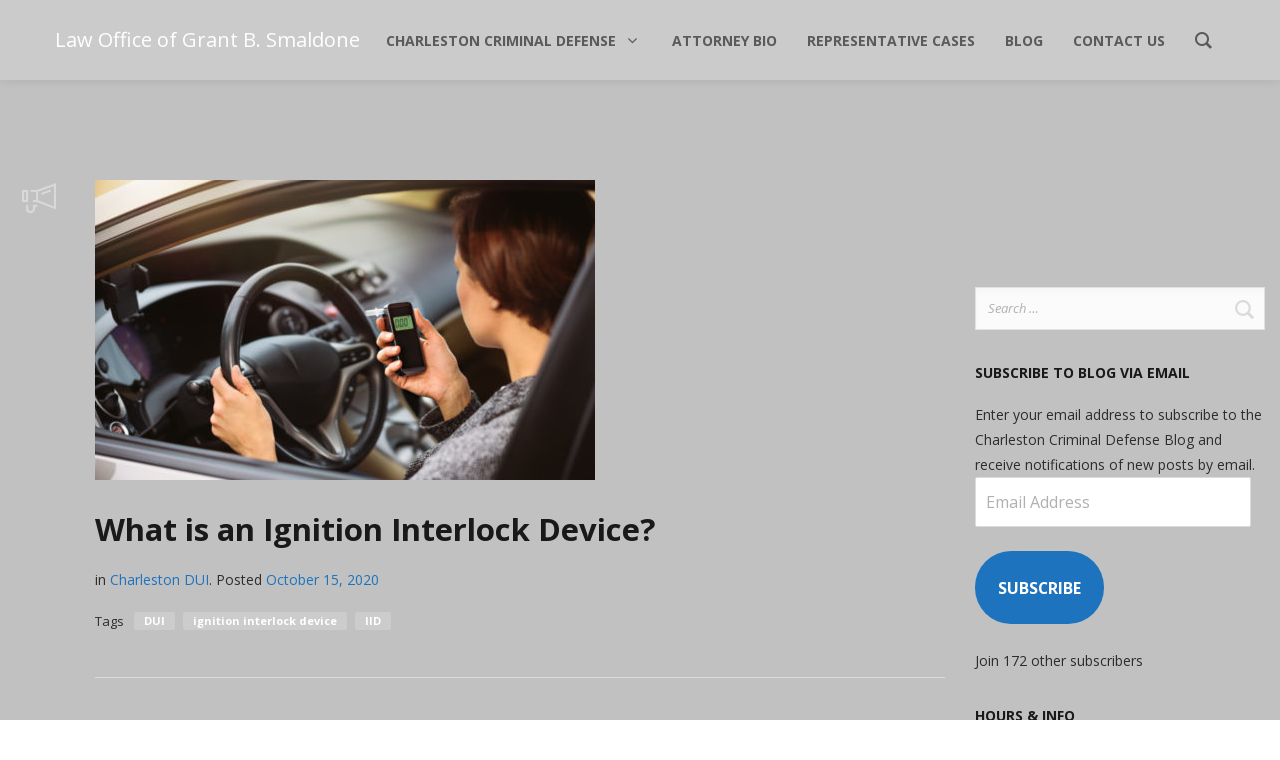

--- FILE ---
content_type: text/html; charset=UTF-8
request_url: https://gbslawfirm.com/tag/iid/
body_size: 27427
content:
<!DOCTYPE html>
<html lang="en-US">
<head>
	<meta charset="UTF-8">
	<meta http-equiv="X-UA-Compatible" content="IE=edge">
	<meta name="viewport" content="width=device-width, initial-scale=1">
	<link rel="profile" href="http://gmpg.org/xfn/11">
	<link rel="pingback" href="https://gbslawfirm.com/xmlrpc.php">

	<meta name='robots' content='index, follow, max-image-preview:large, max-snippet:-1, max-video-preview:-1' />
	<style>img:is([sizes="auto" i], [sizes^="auto," i]) { contain-intrinsic-size: 3000px 1500px }</style>
	
            <script data-no-defer="1" data-ezscrex="false" data-cfasync="false" data-pagespeed-no-defer data-cookieconsent="ignore">
                var ctPublicFunctions = {"_ajax_nonce":"f3f6f82546","_rest_nonce":"786aeeb684","_ajax_url":"\/wp-admin\/admin-ajax.php","_rest_url":"https:\/\/gbslawfirm.com\/wp-json\/","data__cookies_type":"none","data__ajax_type":"rest","data__bot_detector_enabled":"1","data__frontend_data_log_enabled":1,"cookiePrefix":"","wprocket_detected":false,"host_url":"gbslawfirm.com","text__ee_click_to_select":"Click to select the whole data","text__ee_original_email":"The complete one is","text__ee_got_it":"Got it","text__ee_blocked":"Blocked","text__ee_cannot_connect":"Cannot connect","text__ee_cannot_decode":"Can not decode email. Unknown reason","text__ee_email_decoder":"CleanTalk email decoder","text__ee_wait_for_decoding":"The magic is on the way!","text__ee_decoding_process":"Please wait a few seconds while we decode the contact data."}
            </script>
        
            <script data-no-defer="1" data-ezscrex="false" data-cfasync="false" data-pagespeed-no-defer data-cookieconsent="ignore">
                var ctPublic = {"_ajax_nonce":"f3f6f82546","settings__forms__check_internal":"0","settings__forms__check_external":"0","settings__forms__force_protection":"0","settings__forms__search_test":"1","settings__forms__wc_add_to_cart":"0","settings__data__bot_detector_enabled":"1","settings__sfw__anti_crawler":0,"blog_home":"https:\/\/gbslawfirm.com\/","pixel__setting":"3","pixel__enabled":false,"pixel__url":null,"data__email_check_before_post":"1","data__email_check_exist_post":"1","data__cookies_type":"none","data__key_is_ok":true,"data__visible_fields_required":true,"wl_brandname":"Anti-Spam by CleanTalk","wl_brandname_short":"CleanTalk","ct_checkjs_key":2078900997,"emailEncoderPassKey":"61af1a0bcb332498673a3275849ebe10","bot_detector_forms_excluded":"W10=","advancedCacheExists":false,"varnishCacheExists":false,"wc_ajax_add_to_cart":true,"theRealPerson":{"phrases":{"trpHeading":"The Real Person Badge!","trpContent1":"The commenter acts as a real person and verified as not a bot.","trpContent2":" Anti-Spam by CleanTalk","trpContentLearnMore":"Learn more"},"trpContentLink":"https:\/\/cleantalk.org\/help\/the-real-person?utm_id=&amp;utm_term=&amp;utm_source=admin_side&amp;utm_medium=trp_badge&amp;utm_content=trp_badge_link_click&amp;utm_campaign=apbct_links","imgPersonUrl":"https:\/\/gbslawfirm.com\/wp-content\/plugins\/cleantalk-spam-protect\/css\/images\/real_user.svg","imgShieldUrl":"https:\/\/gbslawfirm.com\/wp-content\/plugins\/cleantalk-spam-protect\/css\/images\/shield.svg"}}
            </script>
        
	<!-- This site is optimized with the Yoast SEO plugin v26.8 - https://yoast.com/product/yoast-seo-wordpress/ -->
	<title>IID Archives - Charleston Criminal Defense</title>
	<link rel="canonical" href="https://gbslawfirm.com/tag/iid/" />
	<meta property="og:locale" content="en_US" />
	<meta property="og:type" content="article" />
	<meta property="og:title" content="IID Archives - Charleston Criminal Defense" />
	<meta property="og:url" content="https://gbslawfirm.com/tag/iid/" />
	<meta property="og:site_name" content="Charleston Criminal Defense" />
	<meta name="twitter:card" content="summary_large_image" />
	<script type="application/ld+json" class="yoast-schema-graph">{"@context":"https://schema.org","@graph":[{"@type":"CollectionPage","@id":"https://gbslawfirm.com/tag/iid/","url":"https://gbslawfirm.com/tag/iid/","name":"IID Archives - Charleston Criminal Defense","isPartOf":{"@id":"https://gbslawfirm.com/#website"},"primaryImageOfPage":{"@id":"https://gbslawfirm.com/tag/iid/#primaryimage"},"image":{"@id":"https://gbslawfirm.com/tag/iid/#primaryimage"},"thumbnailUrl":"https://i0.wp.com/gbslawfirm.com/wp-content/uploads/2020/10/what-is-an-ignition-interlock-device-in-sc.jpg?fit=1200%2C801&ssl=1","breadcrumb":{"@id":"https://gbslawfirm.com/tag/iid/#breadcrumb"},"inLanguage":"en-US"},{"@type":"ImageObject","inLanguage":"en-US","@id":"https://gbslawfirm.com/tag/iid/#primaryimage","url":"https://i0.wp.com/gbslawfirm.com/wp-content/uploads/2020/10/what-is-an-ignition-interlock-device-in-sc.jpg?fit=1200%2C801&ssl=1","contentUrl":"https://i0.wp.com/gbslawfirm.com/wp-content/uploads/2020/10/what-is-an-ignition-interlock-device-in-sc.jpg?fit=1200%2C801&ssl=1","width":1200,"height":801,"caption":"what is an ignition interlock device in sc"},{"@type":"BreadcrumbList","@id":"https://gbslawfirm.com/tag/iid/#breadcrumb","itemListElement":[{"@type":"ListItem","position":1,"name":"Home","item":"https://gbslawfirm.com/"},{"@type":"ListItem","position":2,"name":"IID"}]},{"@type":"WebSite","@id":"https://gbslawfirm.com/#website","url":"https://gbslawfirm.com/","name":"Charleston Criminal Defense","description":"Grant B. Smaldone","publisher":{"@id":"https://gbslawfirm.com/#organization"},"potentialAction":[{"@type":"SearchAction","target":{"@type":"EntryPoint","urlTemplate":"https://gbslawfirm.com/?s={search_term_string}"},"query-input":{"@type":"PropertyValueSpecification","valueRequired":true,"valueName":"search_term_string"}}],"inLanguage":"en-US"},{"@type":"Organization","@id":"https://gbslawfirm.com/#organization","name":"Law Office of Grant B. Smaldone","url":"https://gbslawfirm.com/","logo":{"@type":"ImageObject","inLanguage":"en-US","@id":"https://gbslawfirm.com/#/schema/logo/image/","url":"https://i0.wp.com/gbslawfirm.com/wp-content/uploads/2018/03/cropped-sword-and-shield-logo-GBS.jpg?fit=512%2C512&ssl=1","contentUrl":"https://i0.wp.com/gbslawfirm.com/wp-content/uploads/2018/03/cropped-sword-and-shield-logo-GBS.jpg?fit=512%2C512&ssl=1","width":512,"height":512,"caption":"Law Office of Grant B. Smaldone"},"image":{"@id":"https://gbslawfirm.com/#/schema/logo/image/"},"sameAs":["https://www.facebook.com/GBSlawfirm/"]}]}</script>
	<!-- / Yoast SEO plugin. -->


<link rel='dns-prefetch' href='//fd.cleantalk.org' />
<link rel='dns-prefetch' href='//secure.gravatar.com' />
<link rel='dns-prefetch' href='//stats.wp.com' />
<link rel='dns-prefetch' href='//fonts.googleapis.com' />
<link rel='dns-prefetch' href='//v0.wordpress.com' />
<link rel='dns-prefetch' href='//widgets.wp.com' />
<link rel='dns-prefetch' href='//s0.wp.com' />
<link rel='dns-prefetch' href='//0.gravatar.com' />
<link rel='dns-prefetch' href='//1.gravatar.com' />
<link rel='dns-prefetch' href='//2.gravatar.com' />
<link rel='preconnect' href='//i0.wp.com' />
<link rel='preconnect' href='//c0.wp.com' />
<link rel="alternate" type="application/rss+xml" title="Charleston Criminal Defense &raquo; Feed" href="https://gbslawfirm.com/feed/" />
<link rel="alternate" type="application/rss+xml" title="Charleston Criminal Defense &raquo; Comments Feed" href="https://gbslawfirm.com/comments/feed/" />
<link rel="alternate" type="application/rss+xml" title="Charleston Criminal Defense &raquo; IID Tag Feed" href="https://gbslawfirm.com/tag/iid/feed/" />
<script type="text/javascript">
/* <![CDATA[ */
window._wpemojiSettings = {"baseUrl":"https:\/\/s.w.org\/images\/core\/emoji\/16.0.1\/72x72\/","ext":".png","svgUrl":"https:\/\/s.w.org\/images\/core\/emoji\/16.0.1\/svg\/","svgExt":".svg","source":{"concatemoji":"https:\/\/gbslawfirm.com\/wp-includes\/js\/wp-emoji-release.min.js"}};
/*! This file is auto-generated */
!function(s,n){var o,i,e;function c(e){try{var t={supportTests:e,timestamp:(new Date).valueOf()};sessionStorage.setItem(o,JSON.stringify(t))}catch(e){}}function p(e,t,n){e.clearRect(0,0,e.canvas.width,e.canvas.height),e.fillText(t,0,0);var t=new Uint32Array(e.getImageData(0,0,e.canvas.width,e.canvas.height).data),a=(e.clearRect(0,0,e.canvas.width,e.canvas.height),e.fillText(n,0,0),new Uint32Array(e.getImageData(0,0,e.canvas.width,e.canvas.height).data));return t.every(function(e,t){return e===a[t]})}function u(e,t){e.clearRect(0,0,e.canvas.width,e.canvas.height),e.fillText(t,0,0);for(var n=e.getImageData(16,16,1,1),a=0;a<n.data.length;a++)if(0!==n.data[a])return!1;return!0}function f(e,t,n,a){switch(t){case"flag":return n(e,"\ud83c\udff3\ufe0f\u200d\u26a7\ufe0f","\ud83c\udff3\ufe0f\u200b\u26a7\ufe0f")?!1:!n(e,"\ud83c\udde8\ud83c\uddf6","\ud83c\udde8\u200b\ud83c\uddf6")&&!n(e,"\ud83c\udff4\udb40\udc67\udb40\udc62\udb40\udc65\udb40\udc6e\udb40\udc67\udb40\udc7f","\ud83c\udff4\u200b\udb40\udc67\u200b\udb40\udc62\u200b\udb40\udc65\u200b\udb40\udc6e\u200b\udb40\udc67\u200b\udb40\udc7f");case"emoji":return!a(e,"\ud83e\udedf")}return!1}function g(e,t,n,a){var r="undefined"!=typeof WorkerGlobalScope&&self instanceof WorkerGlobalScope?new OffscreenCanvas(300,150):s.createElement("canvas"),o=r.getContext("2d",{willReadFrequently:!0}),i=(o.textBaseline="top",o.font="600 32px Arial",{});return e.forEach(function(e){i[e]=t(o,e,n,a)}),i}function t(e){var t=s.createElement("script");t.src=e,t.defer=!0,s.head.appendChild(t)}"undefined"!=typeof Promise&&(o="wpEmojiSettingsSupports",i=["flag","emoji"],n.supports={everything:!0,everythingExceptFlag:!0},e=new Promise(function(e){s.addEventListener("DOMContentLoaded",e,{once:!0})}),new Promise(function(t){var n=function(){try{var e=JSON.parse(sessionStorage.getItem(o));if("object"==typeof e&&"number"==typeof e.timestamp&&(new Date).valueOf()<e.timestamp+604800&&"object"==typeof e.supportTests)return e.supportTests}catch(e){}return null}();if(!n){if("undefined"!=typeof Worker&&"undefined"!=typeof OffscreenCanvas&&"undefined"!=typeof URL&&URL.createObjectURL&&"undefined"!=typeof Blob)try{var e="postMessage("+g.toString()+"("+[JSON.stringify(i),f.toString(),p.toString(),u.toString()].join(",")+"));",a=new Blob([e],{type:"text/javascript"}),r=new Worker(URL.createObjectURL(a),{name:"wpTestEmojiSupports"});return void(r.onmessage=function(e){c(n=e.data),r.terminate(),t(n)})}catch(e){}c(n=g(i,f,p,u))}t(n)}).then(function(e){for(var t in e)n.supports[t]=e[t],n.supports.everything=n.supports.everything&&n.supports[t],"flag"!==t&&(n.supports.everythingExceptFlag=n.supports.everythingExceptFlag&&n.supports[t]);n.supports.everythingExceptFlag=n.supports.everythingExceptFlag&&!n.supports.flag,n.DOMReady=!1,n.readyCallback=function(){n.DOMReady=!0}}).then(function(){return e}).then(function(){var e;n.supports.everything||(n.readyCallback(),(e=n.source||{}).concatemoji?t(e.concatemoji):e.wpemoji&&e.twemoji&&(t(e.twemoji),t(e.wpemoji)))}))}((window,document),window._wpemojiSettings);
/* ]]> */
</script>
<style id='wp-emoji-styles-inline-css' type='text/css'>

	img.wp-smiley, img.emoji {
		display: inline !important;
		border: none !important;
		box-shadow: none !important;
		height: 1em !important;
		width: 1em !important;
		margin: 0 0.07em !important;
		vertical-align: -0.1em !important;
		background: none !important;
		padding: 0 !important;
	}
</style>
<link rel='stylesheet' id='wp-block-library-css' href='https://c0.wp.com/c/6.8.3/wp-includes/css/dist/block-library/style.min.css' type='text/css' media='all' />
<style id='classic-theme-styles-inline-css' type='text/css'>
/*! This file is auto-generated */
.wp-block-button__link{color:#fff;background-color:#32373c;border-radius:9999px;box-shadow:none;text-decoration:none;padding:calc(.667em + 2px) calc(1.333em + 2px);font-size:1.125em}.wp-block-file__button{background:#32373c;color:#fff;text-decoration:none}
</style>
<link rel='stylesheet' id='mediaelement-css' href='https://c0.wp.com/c/6.8.3/wp-includes/js/mediaelement/mediaelementplayer-legacy.min.css' type='text/css' media='all' />
<link rel='stylesheet' id='wp-mediaelement-css' href='https://c0.wp.com/c/6.8.3/wp-includes/js/mediaelement/wp-mediaelement.min.css' type='text/css' media='all' />
<style id='jetpack-sharing-buttons-style-inline-css' type='text/css'>
.jetpack-sharing-buttons__services-list{display:flex;flex-direction:row;flex-wrap:wrap;gap:0;list-style-type:none;margin:5px;padding:0}.jetpack-sharing-buttons__services-list.has-small-icon-size{font-size:12px}.jetpack-sharing-buttons__services-list.has-normal-icon-size{font-size:16px}.jetpack-sharing-buttons__services-list.has-large-icon-size{font-size:24px}.jetpack-sharing-buttons__services-list.has-huge-icon-size{font-size:36px}@media print{.jetpack-sharing-buttons__services-list{display:none!important}}.editor-styles-wrapper .wp-block-jetpack-sharing-buttons{gap:0;padding-inline-start:0}ul.jetpack-sharing-buttons__services-list.has-background{padding:1.25em 2.375em}
</style>
<style id='global-styles-inline-css' type='text/css'>
:root{--wp--preset--aspect-ratio--square: 1;--wp--preset--aspect-ratio--4-3: 4/3;--wp--preset--aspect-ratio--3-4: 3/4;--wp--preset--aspect-ratio--3-2: 3/2;--wp--preset--aspect-ratio--2-3: 2/3;--wp--preset--aspect-ratio--16-9: 16/9;--wp--preset--aspect-ratio--9-16: 9/16;--wp--preset--color--black: #000000;--wp--preset--color--cyan-bluish-gray: #abb8c3;--wp--preset--color--white: #ffffff;--wp--preset--color--pale-pink: #f78da7;--wp--preset--color--vivid-red: #cf2e2e;--wp--preset--color--luminous-vivid-orange: #ff6900;--wp--preset--color--luminous-vivid-amber: #fcb900;--wp--preset--color--light-green-cyan: #7bdcb5;--wp--preset--color--vivid-green-cyan: #00d084;--wp--preset--color--pale-cyan-blue: #8ed1fc;--wp--preset--color--vivid-cyan-blue: #0693e3;--wp--preset--color--vivid-purple: #9b51e0;--wp--preset--gradient--vivid-cyan-blue-to-vivid-purple: linear-gradient(135deg,rgba(6,147,227,1) 0%,rgb(155,81,224) 100%);--wp--preset--gradient--light-green-cyan-to-vivid-green-cyan: linear-gradient(135deg,rgb(122,220,180) 0%,rgb(0,208,130) 100%);--wp--preset--gradient--luminous-vivid-amber-to-luminous-vivid-orange: linear-gradient(135deg,rgba(252,185,0,1) 0%,rgba(255,105,0,1) 100%);--wp--preset--gradient--luminous-vivid-orange-to-vivid-red: linear-gradient(135deg,rgba(255,105,0,1) 0%,rgb(207,46,46) 100%);--wp--preset--gradient--very-light-gray-to-cyan-bluish-gray: linear-gradient(135deg,rgb(238,238,238) 0%,rgb(169,184,195) 100%);--wp--preset--gradient--cool-to-warm-spectrum: linear-gradient(135deg,rgb(74,234,220) 0%,rgb(151,120,209) 20%,rgb(207,42,186) 40%,rgb(238,44,130) 60%,rgb(251,105,98) 80%,rgb(254,248,76) 100%);--wp--preset--gradient--blush-light-purple: linear-gradient(135deg,rgb(255,206,236) 0%,rgb(152,150,240) 100%);--wp--preset--gradient--blush-bordeaux: linear-gradient(135deg,rgb(254,205,165) 0%,rgb(254,45,45) 50%,rgb(107,0,62) 100%);--wp--preset--gradient--luminous-dusk: linear-gradient(135deg,rgb(255,203,112) 0%,rgb(199,81,192) 50%,rgb(65,88,208) 100%);--wp--preset--gradient--pale-ocean: linear-gradient(135deg,rgb(255,245,203) 0%,rgb(182,227,212) 50%,rgb(51,167,181) 100%);--wp--preset--gradient--electric-grass: linear-gradient(135deg,rgb(202,248,128) 0%,rgb(113,206,126) 100%);--wp--preset--gradient--midnight: linear-gradient(135deg,rgb(2,3,129) 0%,rgb(40,116,252) 100%);--wp--preset--font-size--small: 13px;--wp--preset--font-size--medium: 20px;--wp--preset--font-size--large: 36px;--wp--preset--font-size--x-large: 42px;--wp--preset--spacing--20: 0.44rem;--wp--preset--spacing--30: 0.67rem;--wp--preset--spacing--40: 1rem;--wp--preset--spacing--50: 1.5rem;--wp--preset--spacing--60: 2.25rem;--wp--preset--spacing--70: 3.38rem;--wp--preset--spacing--80: 5.06rem;--wp--preset--shadow--natural: 6px 6px 9px rgba(0, 0, 0, 0.2);--wp--preset--shadow--deep: 12px 12px 50px rgba(0, 0, 0, 0.4);--wp--preset--shadow--sharp: 6px 6px 0px rgba(0, 0, 0, 0.2);--wp--preset--shadow--outlined: 6px 6px 0px -3px rgba(255, 255, 255, 1), 6px 6px rgba(0, 0, 0, 1);--wp--preset--shadow--crisp: 6px 6px 0px rgba(0, 0, 0, 1);}:where(.is-layout-flex){gap: 0.5em;}:where(.is-layout-grid){gap: 0.5em;}body .is-layout-flex{display: flex;}.is-layout-flex{flex-wrap: wrap;align-items: center;}.is-layout-flex > :is(*, div){margin: 0;}body .is-layout-grid{display: grid;}.is-layout-grid > :is(*, div){margin: 0;}:where(.wp-block-columns.is-layout-flex){gap: 2em;}:where(.wp-block-columns.is-layout-grid){gap: 2em;}:where(.wp-block-post-template.is-layout-flex){gap: 1.25em;}:where(.wp-block-post-template.is-layout-grid){gap: 1.25em;}.has-black-color{color: var(--wp--preset--color--black) !important;}.has-cyan-bluish-gray-color{color: var(--wp--preset--color--cyan-bluish-gray) !important;}.has-white-color{color: var(--wp--preset--color--white) !important;}.has-pale-pink-color{color: var(--wp--preset--color--pale-pink) !important;}.has-vivid-red-color{color: var(--wp--preset--color--vivid-red) !important;}.has-luminous-vivid-orange-color{color: var(--wp--preset--color--luminous-vivid-orange) !important;}.has-luminous-vivid-amber-color{color: var(--wp--preset--color--luminous-vivid-amber) !important;}.has-light-green-cyan-color{color: var(--wp--preset--color--light-green-cyan) !important;}.has-vivid-green-cyan-color{color: var(--wp--preset--color--vivid-green-cyan) !important;}.has-pale-cyan-blue-color{color: var(--wp--preset--color--pale-cyan-blue) !important;}.has-vivid-cyan-blue-color{color: var(--wp--preset--color--vivid-cyan-blue) !important;}.has-vivid-purple-color{color: var(--wp--preset--color--vivid-purple) !important;}.has-black-background-color{background-color: var(--wp--preset--color--black) !important;}.has-cyan-bluish-gray-background-color{background-color: var(--wp--preset--color--cyan-bluish-gray) !important;}.has-white-background-color{background-color: var(--wp--preset--color--white) !important;}.has-pale-pink-background-color{background-color: var(--wp--preset--color--pale-pink) !important;}.has-vivid-red-background-color{background-color: var(--wp--preset--color--vivid-red) !important;}.has-luminous-vivid-orange-background-color{background-color: var(--wp--preset--color--luminous-vivid-orange) !important;}.has-luminous-vivid-amber-background-color{background-color: var(--wp--preset--color--luminous-vivid-amber) !important;}.has-light-green-cyan-background-color{background-color: var(--wp--preset--color--light-green-cyan) !important;}.has-vivid-green-cyan-background-color{background-color: var(--wp--preset--color--vivid-green-cyan) !important;}.has-pale-cyan-blue-background-color{background-color: var(--wp--preset--color--pale-cyan-blue) !important;}.has-vivid-cyan-blue-background-color{background-color: var(--wp--preset--color--vivid-cyan-blue) !important;}.has-vivid-purple-background-color{background-color: var(--wp--preset--color--vivid-purple) !important;}.has-black-border-color{border-color: var(--wp--preset--color--black) !important;}.has-cyan-bluish-gray-border-color{border-color: var(--wp--preset--color--cyan-bluish-gray) !important;}.has-white-border-color{border-color: var(--wp--preset--color--white) !important;}.has-pale-pink-border-color{border-color: var(--wp--preset--color--pale-pink) !important;}.has-vivid-red-border-color{border-color: var(--wp--preset--color--vivid-red) !important;}.has-luminous-vivid-orange-border-color{border-color: var(--wp--preset--color--luminous-vivid-orange) !important;}.has-luminous-vivid-amber-border-color{border-color: var(--wp--preset--color--luminous-vivid-amber) !important;}.has-light-green-cyan-border-color{border-color: var(--wp--preset--color--light-green-cyan) !important;}.has-vivid-green-cyan-border-color{border-color: var(--wp--preset--color--vivid-green-cyan) !important;}.has-pale-cyan-blue-border-color{border-color: var(--wp--preset--color--pale-cyan-blue) !important;}.has-vivid-cyan-blue-border-color{border-color: var(--wp--preset--color--vivid-cyan-blue) !important;}.has-vivid-purple-border-color{border-color: var(--wp--preset--color--vivid-purple) !important;}.has-vivid-cyan-blue-to-vivid-purple-gradient-background{background: var(--wp--preset--gradient--vivid-cyan-blue-to-vivid-purple) !important;}.has-light-green-cyan-to-vivid-green-cyan-gradient-background{background: var(--wp--preset--gradient--light-green-cyan-to-vivid-green-cyan) !important;}.has-luminous-vivid-amber-to-luminous-vivid-orange-gradient-background{background: var(--wp--preset--gradient--luminous-vivid-amber-to-luminous-vivid-orange) !important;}.has-luminous-vivid-orange-to-vivid-red-gradient-background{background: var(--wp--preset--gradient--luminous-vivid-orange-to-vivid-red) !important;}.has-very-light-gray-to-cyan-bluish-gray-gradient-background{background: var(--wp--preset--gradient--very-light-gray-to-cyan-bluish-gray) !important;}.has-cool-to-warm-spectrum-gradient-background{background: var(--wp--preset--gradient--cool-to-warm-spectrum) !important;}.has-blush-light-purple-gradient-background{background: var(--wp--preset--gradient--blush-light-purple) !important;}.has-blush-bordeaux-gradient-background{background: var(--wp--preset--gradient--blush-bordeaux) !important;}.has-luminous-dusk-gradient-background{background: var(--wp--preset--gradient--luminous-dusk) !important;}.has-pale-ocean-gradient-background{background: var(--wp--preset--gradient--pale-ocean) !important;}.has-electric-grass-gradient-background{background: var(--wp--preset--gradient--electric-grass) !important;}.has-midnight-gradient-background{background: var(--wp--preset--gradient--midnight) !important;}.has-small-font-size{font-size: var(--wp--preset--font-size--small) !important;}.has-medium-font-size{font-size: var(--wp--preset--font-size--medium) !important;}.has-large-font-size{font-size: var(--wp--preset--font-size--large) !important;}.has-x-large-font-size{font-size: var(--wp--preset--font-size--x-large) !important;}
:where(.wp-block-post-template.is-layout-flex){gap: 1.25em;}:where(.wp-block-post-template.is-layout-grid){gap: 1.25em;}
:where(.wp-block-columns.is-layout-flex){gap: 2em;}:where(.wp-block-columns.is-layout-grid){gap: 2em;}
:root :where(.wp-block-pullquote){font-size: 1.5em;line-height: 1.6;}
</style>
<link rel='stylesheet' id='cleantalk-public-css-css' href='https://gbslawfirm.com/wp-content/plugins/cleantalk-spam-protect/css/cleantalk-public.min.css' type='text/css' media='all' />
<link rel='stylesheet' id='cleantalk-email-decoder-css-css' href='https://gbslawfirm.com/wp-content/plugins/cleantalk-spam-protect/css/cleantalk-email-decoder.min.css' type='text/css' media='all' />
<link rel='stylesheet' id='cleantalk-trp-css-css' href='https://gbslawfirm.com/wp-content/plugins/cleantalk-spam-protect/css/cleantalk-trp.min.css' type='text/css' media='all' />
<link rel='stylesheet' id='contact-form-7-css' href='https://gbslawfirm.com/wp-content/plugins/contact-form-7/includes/css/styles.css' type='text/css' media='all' />
<link rel='stylesheet' id='groovy-menu-style-css' href='https://gbslawfirm.com/wp-content/plugins/groovy-menu/assets/style/frontend.css' type='text/css' media='all' />
<link rel='stylesheet' id='groovy-menu-style-fonts-groovy-28328-css' href='https://gbslawfirm.com/wp-content/uploads/groovy/fonts/groovy-28328.css' type='text/css' media='all' />
<link rel='stylesheet' id='groovy-menu-style-fonts-groovy-69018-css' href='https://gbslawfirm.com/wp-content/uploads/groovy/fonts/groovy-69018.css' type='text/css' media='all' />
<link rel='stylesheet' id='groovy-menu-font-awesome-css' href='https://gbslawfirm.com/wp-content/plugins/groovy-menu/assets/style/fontawesome.css' type='text/css' media='all' crossorigin='anonymous' />
<link rel='preload' as='font' crossorigin='anonymous' id='groovy-menu-font-awesome-file-css' href='https://gbslawfirm.com/wp-content/plugins/groovy-menu/assets/fonts/fontawesome-webfont.woff2?v=4.7.0' type='font/woff2' media='all' />
<link rel='stylesheet' id='groovy-menu-font-internal-css' href='https://gbslawfirm.com/wp-content/plugins/groovy-menu/assets/style/font-internal.css' type='text/css' media='all' crossorigin='anonymous' />
<link rel='preload' as='font' crossorigin='anonymous' id='groovy-menu-font-internal-file-css' href='https://gbslawfirm.com/wp-content/plugins/groovy-menu/assets/fonts/crane-font.woff?hhxb42' type='font/woff' media='all' />
<link rel='stylesheet' id='spacexchimp_p005-bootstrap-tooltip-css-css' href='https://gbslawfirm.com/wp-content/plugins/social-media-buttons-toolbar/inc/lib/bootstrap-tooltip/bootstrap-tooltip.css' type='text/css' media='all' />
<link rel='stylesheet' id='spacexchimp_p005-frontend-css-css' href='https://gbslawfirm.com/wp-content/plugins/social-media-buttons-toolbar/inc/css/frontend.css' type='text/css' media='all' />
<style id='spacexchimp_p005-frontend-css-inline-css' type='text/css'>

                    .sxc-follow-buttons {
                        text-align: left !important;
                    }
                    .sxc-follow-buttons .sxc-follow-button,
                    .sxc-follow-buttons .sxc-follow-button a,
                    .sxc-follow-buttons .sxc-follow-button a img {
                        width: 64px !important;
                        height: 64px !important;
                    }
                    .sxc-follow-buttons .sxc-follow-button {
                        margin: 5px !important;
                    }
                  
</style>
<link rel='stylesheet' id='jetpack_likes-css' href='https://c0.wp.com/p/jetpack/15.4/modules/likes/style.css' type='text/css' media='all' />
<link rel='stylesheet' id='jetpack-subscriptions-css' href='https://c0.wp.com/p/jetpack/15.4/_inc/build/subscriptions/subscriptions.min.css' type='text/css' media='all' />
<link rel='stylesheet' id='js_composer_front-css' href='https://gbslawfirm.com/wp-content/plugins/js_composer/assets/css/js_composer.min.css' type='text/css' media='all' />
<link rel='stylesheet' id='groovy-menu-preset-style-101266-css' href='https://gbslawfirm.com/wp-content/uploads/groovy/preset_101266.css' type='text/css' media='all' />
<link rel='stylesheet' id='bsf-Defaults-css' href='https://gbslawfirm.com/wp-content/uploads/smile_fonts/Defaults/Defaults.css' type='text/css' media='all' />
<link rel='stylesheet' id='bsf-wp-Ingenicons-css' href='https://gbslawfirm.com/wp-content/uploads/smile_fonts/wp-Ingenicons/wp-Ingenicons.css' type='text/css' media='all' />
<link rel='stylesheet' id='ultimate-vc-addons-style-min-css' href='https://gbslawfirm.com/wp-content/plugins/Ultimate_VC_Addons/assets/min-css/ultimate.min.css' type='text/css' media='all' />
<link rel='stylesheet' id='redux-google-fonts-crane_options-css' href='https://fonts.googleapis.com/css?family=Open+Sans%3A300%2C400%2C600%2C700%2C800%2C300italic%2C400italic%2C600italic%2C700italic%2C800italic&#038;subset=latin' type='text/css' media='all' />
<link rel='stylesheet' id='crane-style-css' href='https://gbslawfirm.com/wp-content/themes/crane/style.css' type='text/css' media='all' />
<link rel='stylesheet' id='crane-style-main-css' href='https://gbslawfirm.com/wp-content/themes/crane/assets/css/style-main.min.css' type='text/css' media='all' />
<style id='crane-style-main-inline-css' type='text/css'>
@media (min-width: 992px) { .blog--has-sidebar .crane-content-inner {width: 75%;}.blog--has-sidebar .crane-sidebar {width:25%;} }/* Custom style from admin panel. Please, DO NOT edit this file, because it updates automatically. */

                .crane-desktop .crane-container,
                .crane-desktop .crane-container .crane-container
            {padding-right:15px;padding-left:15px;}.crane-page-title{height:200px;}.crane-page-title-heading, .crane-page-title-holder {font-family:"Open Sans";text-transform:uppercase;font-weight:400;font-style:normal;color:#000000;font-size:37px;}.crane-page-title{background-color:#d3d3d3;}.crane-page-title{border-bottom:1px solid #eaeaea;}.crane-breadcrumb{font-family:"Open Sans";text-transform:uppercase;font-weight:600;font-style:normal;color:#4d4d4d;font-size:12px;}.crane-breadcrumb-nav__item+.crane-breadcrumb-nav__item::before{color:#b9b9b9;}body{font-family:"Open Sans";text-transform:initial;font-weight:400;font-style:normal;font-size:14px;}h1{font-family:"Open Sans";text-transform:initial;font-weight:700;font-style:normal;font-size:34px;}h2{font-family:"Open Sans";text-transform:initial;font-weight:700;font-style:normal;font-size:31px;}h3{font-family:"Open Sans";text-transform:initial;font-weight:700;font-style:normal;font-size:23px;}h4{font-family:"Open Sans";text-transform:initial;font-weight:700;font-style:normal;font-size:20px;}h5{font-family:"Open Sans";text-transform:initial;font-weight:700;font-style:normal;font-size:17px;}h6{font-family:"Open Sans";text-transform:initial;font-weight:700;font-style:normal;font-size:15px;}.woocommerce-tabs .tabs>li.active,
				                        .woocommerce .products .price,
				                        .crane-portfolio-style-modern .portfolio-filters-btn.active,
				                        .comment-metadata .comment-author{color:#1e73be;}
				    .crane-portfolio-style-flat .portfolio-filters-btn.active,
						.crane-portfolio-style-minimal .portfolio-filters-btn.active,
						blockquote
				{border-color:#1e73be;}.woocommerce-tabs .tabs>li.active::after{border-top-color:#1e73be;}blockquote:not(.crane-blockquote-main):not(.wp-block-pullquote){border-left-color:#1e73be;} 
										button,
										.button,
										.wp-block-button__link,
										input[type="submit"],
										.comment-button-group a:hover,
										.btn,
										.select2-container--default .select2-results__option--highlighted[aria-selected],
										.select2-results .select2-highlighted,
										.dark-btn:hover,
										.primary-btn,
										input[type="button"]:hover,
										input[type="reset"]:hover,
										input[type="submit"]:hover,
										.woocommerce span.onsale,
										.woocommerce-tabs .tabs>li.active::before,
										.woocommerce .add_to_cart:hover,
										.ui-slider-horizontal .ui-slider-range,
										.carousel .x,
										.carousel .y,
										.page-numbers:not(.dots):hover,
										.navigation .nav-previous a:hover,
										.navigation .nav-next a:hover,
										.page-numbers.current,
										.crane-regular-page .page-links > span:not(.current),
										.crane-regular-page .page-links .current > span,
										.blog-inner .page-links > span:not(.current),
										.blog-inner .page-links .current > span,
										.format-quote .crane-blog-header,
										.post__blockquote .crane-blockquote-main,
										.crane-blog-layout-cell .crane-blog-grid-meta .crane-blog-grid-meta__title::after,
										.crane-search-title::after,
										.product-card__tabs__nav__item.active > .product-card__tabs__nav__item__link::before,
										.crane-info-box,
										.footer-type-dark .widget-title::after,
										.instagram-pics li a::before,
										.footer-type-light .widget-title::after{background-color:#1e73be;}
			    .woocommerce .star-rating span,
			    .woocommerce p.stars a:hover
			{color:#1e73be;}
			    .crane-content
			{background-color:#c1c1c1;}
					.crane-content > .crane-breadcrumb,
					.search-results article,
					.select2-results,
					code,
					pre:not(.wp-block-verse)
			{background-color:#fbfbfb;}h1, h2, h3, h4, h5 ,h6{color:#191919;}body{color:#2d2d2d;}a{color:#1e73be;}a:hover{color:#1e73be;}a:active{color:#1e73be;}
				          .crane-content > .crane-breadcrumb,
									input[type="text"],
									input[type="password"],
									input[type="email"],
									input[type="url"],
									input[type="tel"],
									input[type="number"],
									input[type="date"],
									input[type="search"],
									textarea,
									select,
									.wp-embed,
									.woocommerce-product-details__short-description,
									.woocommerce-tabs .tabs,
									.woocommerce #reviews #comments ol.commentlist li .comment-text,
									.woocommerce .order_details li:not(:last-of-type),
									.woocommerce-checkout .shop_table tr,
									.order-received-wrapper .order_item,
									.select2-container--default .select2-selection--single,
									.select2-dropdown,
									.select2-container .select2-choice,
									.select2-drop-active,
									.post-divider,
									hr,
									th,
									td,
									code,
									pre,
									.crane-re-comments__item,
									.crane-re-posts__item,
									.widget .cat-item,
									.widget .menu-item,
									.crane-archive-widget li,
									.cat-item .children,
									.widget .menu-item .children,
									body:not(.woocommerce) .comment,
									body:not(.woocommerce) .pingback,
									body:not(.woocommerce) .trackback,
									.crane-blog-style-flat .crane-blog-grid-meta__wrapper:not(:only-child),
									.portfolio-filters-group,
									.portfolio__aside,
									.product-inner,
									.crane-portfolio__meta--border::after,
									.crane-portfolio-grid-meta .crane-portfolio-inliner:not(:only-child){border-color:#dbdbdb;}.ui-slider-horizontal::before{background-color:#dbdbdb;} input[type="text"]:focus,
									input[type="password"]:focus,
									input[type="email"]:focus,
									input[type="url"]:focus,
									input[type="tel"]:focus,
									input[type="number"]:focus,
									input[type="date"]:focus,
									input[type="search"]:focus,
									textarea:focus,
									select:focus,
									.select2-container--default.select2-container--focus .select2-selection--single{border-color:#c5c5c5;}.crane-regular-page .crane-content-inner, .crane-regular-page .crane-sidebar{padding-top:0;padding-bottom:0;}.crane-portfolio-archive .crane-content-inner, .crane-portfolio-archive .crane-sidebar{padding-top:80px;padding-bottom:80px;}.crane-portfolio-single .crane-content-inner, .crane-portfolio-single .crane-sidebar{padding-top:80px;padding-bottom:80px;}.portfolio-single-post .crane-single-post-nav-wrapper .single-post-nav-arrow .style-arrow::before{border-color:#ffffff;}.portfolio-single-post .crane-single-post-nav-wrapper .single-post-nav-arrow{background-color:#262626;}.portfolio-single-post .single-post-nav-date, .portfolio-single-post .single-post-nav-price, .portfolio-single-post .single-post-nav-title{color:#ffffff;}.portfolio-single-post .crane-single-post-nav-wrapper .single-post-nav-content{background-color:#262626;}.crane-blog-archive .crane-content-inner, .crane-blog-archive .crane-sidebar{padding-top:180px;padding-bottom:80px;}.crane-blog-single .crane-content-inner, .crane-blog-single .crane-sidebar{padding-top:80px;padding-bottom:80px;}.crane-featured-block__page-title{font-family:"Open Sans";text-align:right;line-height:60px;font-weight:600;font-style:normal;color:#ffffff;font-size:46px;}.crane-featured-block__categories li a{font-family:"Open Sans";text-align:initial;line-height:25px;font-weight:600;font-style:normal;color:#ffffff;font-size:16px;}.blog-single-post .crane-single-post-nav-wrapper .single-post-nav-arrow .style-arrow::before{border-color:#ffffff;}.blog-single-post .crane-single-post-nav-wrapper .single-post-nav-arrow{background-color:#262626;}.blog-single-post .single-post-nav-date, .blog-single-post .single-post-nav-price, .blog-single-post .single-post-nav-title{color:#ffffff;}.blog-single-post .crane-single-post-nav-wrapper .single-post-nav-content{background-color:#262626;}.crane-search-page .crane-content-inner, .crane-search-page .crane-sidebar{padding-top:80px;padding-bottom:80px;}.crane-related-post__img-wrapper::before { background-image: linear-gradient(128deg, #7ad4f1 0%, #7ad4f1 33%, #cef17a 98%, #cef17a 100%);}.crane-blog-layout-masonry.crane-blog-style-corporate .crane-blog-grid-item-placeholder::before { background-image: linear-gradient(128deg, #7ad4f1 0%, #7ad4f1 33%, #cef17a 98%, #cef17a 100%);}.crane-page-title-heading::after, .crane-page-title-heading::before {content: none;}
			::-moz-selection {background: #cccccc;}
			::selection {background: #cccccc;}.preloader {background-color: #ffffff;}
		.square-spin > div,
		.ball-pulse > div,
		.ball-pulse-sync > div,
		.ball-scale > div,
		.ball-rotate > div,
		.ball-rotate > div::before,
		.ball-rotate > div::after,
		.ball-scale-multiple > div,
		.ball-pulse-rise > div,
		.ball-grid-pulse > div,
		.ball-spin-fade-loader > div,
		.ball-zig-zag > div,
		.line-scale > div,
		.line-spin-fade-loader > div,
		.ball-clip-rotate-pulse > div:first-child,
		.pacman > div:nth-child(3),
		.pacman > div:nth-child(4),
		.pacman > div:nth-child(5),
		.pacman > div:nth-child(6) {
			background: #1e73be;
		}
		.ball-clip-rotate > div,
		.ball-clip-rotate-multiple > div,
		.ball-scale-ripple > div,
		.ball-scale-ripple-multiple > div {
			border: 2px solid #1e73be;
		}
		.pacman > div:first-of-type,
		.pacman > div:nth-child(2) {
			border-top-color: #1e73be;
			border-bottom-color: #1e73be;
			border-left-color: #1e73be;
		}
		.ball-clip-rotate-pulse > div:last-child,
		.ball-clip-rotate-multiple > div:last-child {
			border-color: #1e73be transparent #1e73be transparent !important;
		}
		.ball-triangle-path > div {
			border: 1px solid #1e73be;
		}
		.crane-featured-block__page-title::after {
		background-color: rgba(251,251,251,1);}
		.cat-item a::after, .widget .menu-item a::after, .crane-archive-widget li a::after, .widget .page_item a::after {background-color: #2d2d2d}.crane-page-title{height: auto;min-height: 200px;}.sticky .post__main__txt-wrapper{background-color:rgba(30,115,190,0.2) !important;}@media (max-width: 768px) { .crane-regular-page .crane-content-inner, .crane-regular-page .crane-sidebar {padding-top: 0;padding-bottom: 0;} }@media (max-width: 768px) { .crane-portfolio-archive .crane-content-inner, .crane-portfolio-archive .crane-sidebar {padding-top: 40px;padding-bottom: 40px;} }@media (max-width: 768px) { .crane-portfolio-single .crane-content-inner, .crane-portfolio-single .crane-sidebar {padding-top: 40px;padding-bottom: 40px;} }@media (max-width: 768px) { .crane-blog-archive .crane-content-inner, .crane-blog-archive .crane-sidebar {padding-top: 180px;padding-bottom: 80px;} }@media (max-width: 768px) { .crane-blog-single .crane-content-inner, .crane-blog-single .crane-sidebar {padding-top: 40px;padding-bottom: 40px;} }@media (max-width: 768px) { .crane-search-page .crane-content-inner, .crane-search-page .crane-sidebar {padding-top: 40px;padding-bottom: 40px;} }
</style>
<script type="text/javascript" src="https://gbslawfirm.com/wp-content/plugins/cleantalk-spam-protect/js/apbct-public-bundle.min.js" id="apbct-public-bundle.min-js-js"></script>
<script type="text/javascript" src="https://fd.cleantalk.org/ct-bot-detector-wrapper.js" id="ct_bot_detector-js" defer="defer" data-wp-strategy="defer"></script>
<script type="text/javascript" src="https://c0.wp.com/c/6.8.3/wp-includes/js/jquery/jquery.min.js" id="jquery-core-js"></script>
<script type="text/javascript" src="https://c0.wp.com/c/6.8.3/wp-includes/js/jquery/jquery-migrate.min.js" id="jquery-migrate-js"></script>
<script type="text/javascript" src="https://gbslawfirm.com/wp-content/plugins/revslider/public/assets/js/rbtools.min.js" defer async id="tp-tools-js"></script>
<script type="text/javascript" src="https://gbslawfirm.com/wp-content/plugins/revslider/public/assets/js/rs6.min.js" defer async id="revmin-js"></script>
<script type="text/javascript" src="https://gbslawfirm.com/wp-content/plugins/social-media-buttons-toolbar/inc/lib/bootstrap-tooltip/bootstrap-tooltip.js" id="spacexchimp_p005-bootstrap-tooltip-js-js"></script>
<script type="text/javascript" src="https://c0.wp.com/c/6.8.3/wp-includes/js/jquery/ui/core.min.js" id="jquery-ui-core-js"></script>
<script type="text/javascript" src="https://gbslawfirm.com/wp-content/plugins/Ultimate_VC_Addons/assets/min-js/ultimate.min.js" id="ultimate-vc-addons-script-js"></script>
<script type="text/javascript" src="https://gbslawfirm.com/wp-content/plugins/Ultimate_VC_Addons/assets/min-js/ultimate_bg.min.js" id="ultimate-vc-addons-row-bg-js"></script>
<link rel="https://api.w.org/" href="https://gbslawfirm.com/wp-json/" /><link rel="alternate" title="JSON" type="application/json" href="https://gbslawfirm.com/wp-json/wp/v2/tags/326" /><link rel="EditURI" type="application/rsd+xml" title="RSD" href="https://gbslawfirm.com/xmlrpc.php?rsd" />

<link rel="stylesheet" id="gm-google-fonts-0ba55776f2b1d708f453b7929be6f143" href="https://fonts.googleapis.com/css?family=Open%20Sans:700" type="text/css" media="all">
<script type="text/javascript">//<![CDATA[
  function external_links_in_new_windows_loop() {
    if (!document.links) {
      document.links = document.getElementsByTagName('a');
    }
    var change_link = false;
    var force = '';
    var ignore = '';

    for (var t=0; t<document.links.length; t++) {
      var all_links = document.links[t];
      change_link = false;
      
      if(document.links[t].hasAttribute('onClick') == false) {
        // forced if the address starts with http (or also https), but does not link to the current domain
        if(all_links.href.search(/^http/) != -1 && all_links.href.search('gbslawfirm.com') == -1 && all_links.href.search(/^#/) == -1) {
          // console.log('Changed ' + all_links.href);
          change_link = true;
        }
          
        if(force != '' && all_links.href.search(force) != -1) {
          // forced
          // console.log('force ' + all_links.href);
          change_link = true;
        }
        
        if(ignore != '' && all_links.href.search(ignore) != -1) {
          // console.log('ignore ' + all_links.href);
          // ignored
          change_link = false;
        }

        if(change_link == true) {
          // console.log('Changed ' + all_links.href);
          document.links[t].setAttribute('onClick', 'javascript:window.open(\'' + all_links.href.replace(/'/g, '') + '\', \'_blank\', \'noopener\'); return false;');
          document.links[t].removeAttribute('target');
        }
      }
    }
  }
  
  // Load
  function external_links_in_new_windows_load(func)
  {  
    var oldonload = window.onload;
    if (typeof window.onload != 'function'){
      window.onload = func;
    } else {
      window.onload = function(){
        oldonload();
        func();
      }
    }
  }

  external_links_in_new_windows_load(external_links_in_new_windows_loop);
  //]]></script>

	<style>img#wpstats{display:none}</style>
		<meta name="generator" content="Powered by WPBakery Page Builder - drag and drop page builder for WordPress."/>
<meta name="generator" content="Powered by Slider Revolution 6.5.15 - responsive, Mobile-Friendly Slider Plugin for WordPress with comfortable drag and drop interface." />
<link rel="icon" href="https://i0.wp.com/gbslawfirm.com/wp-content/uploads/2018/03/sword-and-shield-logo-GBS.jpg?fit=32%2C32&#038;ssl=1" sizes="32x32" />
<link rel="icon" href="https://i0.wp.com/gbslawfirm.com/wp-content/uploads/2018/03/sword-and-shield-logo-GBS.jpg?fit=187%2C192&#038;ssl=1" sizes="192x192" />
<link rel="apple-touch-icon" href="https://i0.wp.com/gbslawfirm.com/wp-content/uploads/2018/03/sword-and-shield-logo-GBS.jpg?fit=176%2C180&#038;ssl=1" />
<meta name="msapplication-TileImage" content="https://i0.wp.com/gbslawfirm.com/wp-content/uploads/2018/03/sword-and-shield-logo-GBS.jpg?fit=263%2C270&#038;ssl=1" />
<script>function setREVStartSize(e){
			//window.requestAnimationFrame(function() {
				window.RSIW = window.RSIW===undefined ? window.innerWidth : window.RSIW;
				window.RSIH = window.RSIH===undefined ? window.innerHeight : window.RSIH;
				try {
					var pw = document.getElementById(e.c).parentNode.offsetWidth,
						newh;
					pw = pw===0 || isNaN(pw) ? window.RSIW : pw;
					e.tabw = e.tabw===undefined ? 0 : parseInt(e.tabw);
					e.thumbw = e.thumbw===undefined ? 0 : parseInt(e.thumbw);
					e.tabh = e.tabh===undefined ? 0 : parseInt(e.tabh);
					e.thumbh = e.thumbh===undefined ? 0 : parseInt(e.thumbh);
					e.tabhide = e.tabhide===undefined ? 0 : parseInt(e.tabhide);
					e.thumbhide = e.thumbhide===undefined ? 0 : parseInt(e.thumbhide);
					e.mh = e.mh===undefined || e.mh=="" || e.mh==="auto" ? 0 : parseInt(e.mh,0);
					if(e.layout==="fullscreen" || e.l==="fullscreen")
						newh = Math.max(e.mh,window.RSIH);
					else{
						e.gw = Array.isArray(e.gw) ? e.gw : [e.gw];
						for (var i in e.rl) if (e.gw[i]===undefined || e.gw[i]===0) e.gw[i] = e.gw[i-1];
						e.gh = e.el===undefined || e.el==="" || (Array.isArray(e.el) && e.el.length==0)? e.gh : e.el;
						e.gh = Array.isArray(e.gh) ? e.gh : [e.gh];
						for (var i in e.rl) if (e.gh[i]===undefined || e.gh[i]===0) e.gh[i] = e.gh[i-1];
											
						var nl = new Array(e.rl.length),
							ix = 0,
							sl;
						e.tabw = e.tabhide>=pw ? 0 : e.tabw;
						e.thumbw = e.thumbhide>=pw ? 0 : e.thumbw;
						e.tabh = e.tabhide>=pw ? 0 : e.tabh;
						e.thumbh = e.thumbhide>=pw ? 0 : e.thumbh;
						for (var i in e.rl) nl[i] = e.rl[i]<window.RSIW ? 0 : e.rl[i];
						sl = nl[0];
						for (var i in nl) if (sl>nl[i] && nl[i]>0) { sl = nl[i]; ix=i;}
						var m = pw>(e.gw[ix]+e.tabw+e.thumbw) ? 1 : (pw-(e.tabw+e.thumbw)) / (e.gw[ix]);
						newh =  (e.gh[ix] * m) + (e.tabh + e.thumbh);
					}
					var el = document.getElementById(e.c);
					if (el!==null && el) el.style.height = newh+"px";
					el = document.getElementById(e.c+"_wrapper");
					if (el!==null && el) {
						el.style.height = newh+"px";
						el.style.display = "block";
					}
				} catch(e){
					console.log("Failure at Presize of Slider:" + e)
				}
			//});
		  };</script>
		<style type="text/css" id="wp-custom-css">
			add_action( 'generate_before_content', 'tu_add_featured_image' );
function tu_add_featured_image() {
    if ( is_singular( 'post' ) && has_post_thumbnail() ) {
        the_post_thumbnail();
    }
}		</style>
		<noscript><style> .wpb_animate_when_almost_visible { opacity: 1; }</style></noscript>
</head>

<body class="archive tag tag-iid tag-326 wp-theme-crane groovy_menu_2-6-3 crane_1-5-15 crane-blog-archive blog--has-sidebar crane-has-sidebar crane-blog-archive-layout-standard wpb-js-composer js-comp-ver-6.8.0 vc_responsive">

	<header class="gm-navbar gm-preset-id-101266 gm-navbar--align-left gm-navbar--style-1 gm-top-links-align-right gm-navbar--toolbar-false gm-navbar--has-shadow gm-navbar--shadow-tiny gm-navbar--has-shadow-sticky gm-navbar--shadow-dropdown-medium gm-dropdown-hover-style-default gm-dropdown-appearance-default gm-dropdown-with-scrollbar"
	        id="gm-6970d3707dfbb" data-version="2.6.3">
		<div class="gm-wrapper"><div class="gm-inner">
				<div class="gm-inner-bg"></div>
				<div class="gm-container"><div class="gm-logo"><a href="https://gbslawfirm.com/" ><span class="gm-logo__txt">Law Office of Grant B. Smaldone</span></a></div><div class="gm-menu-btn gm-burger hamburger"><div class="hamburger-box"><div class="hamburger-inner"></div></div></div><div class="gm-main-menu-wrapper"><nav id="gm-main-menu"><ul id="menu-main-menu" class="gm-navbar-nav"><li id="menu-item-100219" class="menu-item menu-item-type-post_type menu-item-object-page menu-item-has-children gm-menu-item gm-menu-item--lvl-0 gm-dropdown"><a href="https://gbslawfirm.com/charleston-criminal-defense/" class="gm-anchor gm-dropdown-toggle"><span class="gm-menu-item__txt-wrapper"><span class="gm-menu-item__txt">Charleston Criminal Defense</span></span><span class="gm-caret" aria-label="dropdown"><i class="fa fa-fw fa-angle-down"></i></span></a>
<div class="gm-dropdown-menu-wrapper"><ul class="gm-dropdown-menu gm-dropdown-menu--lvl-1" >
	<li id="menu-item-100280" class="menu-item menu-item-type-post_type menu-item-object-page menu-item-has-children gm-menu-item gm-menu-item--lvl-1 gm-dropdown gm-dropdown-submenu"><a href="https://gbslawfirm.com/charleston-criminal-defense/charleston-dui-defense/" class="gm-anchor gm-dropdown-toggle gm-menu-item__link"><span class="gm-menu-item__txt-wrapper"><span class="gm-menu-item__txt">Charleston DUI Defense</span></span><span class="gm-caret" aria-label="submenu"><i class="fa fa-fw fa-angle-right"></i></span></a>
	<div class="gm-dropdown-menu-wrapper"><ul class="gm-dropdown-menu gm-dropdown-menu--lvl-2" >
		<li id="menu-item-100477" class="menu-item menu-item-type-post_type menu-item-object-page gm-menu-item gm-menu-item--lvl-2"><a href="https://gbslawfirm.com/charleston-criminal-defense/charleston-dui-defense/what-are-dui-duac-and-felony-dui-in-sc/" class="gm-anchor gm-menu-item__link"><span class="gm-menu-item__txt-wrapper"><span class="gm-menu-item__txt">What are DUI, DUAC, and Felony DUI in SC?</span></span></a></li>
		<li id="menu-item-100484" class="menu-item menu-item-type-post_type menu-item-object-page gm-menu-item gm-menu-item--lvl-2"><a href="https://gbslawfirm.com/charleston-criminal-defense/charleston-dui-defense/dui-penalties-in-sc/" class="gm-anchor gm-menu-item__link"><span class="gm-menu-item__txt-wrapper"><span class="gm-menu-item__txt">DUI Penalties in SC</span></span></a></li>
		<li id="menu-item-100489" class="menu-item menu-item-type-post_type menu-item-object-page gm-menu-item gm-menu-item--lvl-2"><a href="https://gbslawfirm.com/charleston-criminal-defense/charleston-dui-defense/implied-consent-license-suspensions/" class="gm-anchor gm-menu-item__link"><span class="gm-menu-item__txt-wrapper"><span class="gm-menu-item__txt">Implied Consent License Suspensions</span></span></a></li>
		<li id="menu-item-100494" class="menu-item menu-item-type-post_type menu-item-object-page gm-menu-item gm-menu-item--lvl-2"><a href="https://gbslawfirm.com/charleston-criminal-defense/charleston-dui-defense/dui-defenses-in-sc/" class="gm-anchor gm-menu-item__link"><span class="gm-menu-item__txt-wrapper"><span class="gm-menu-item__txt">DUI Defenses in SC</span></span></a></li>
	</ul></div>
</li>
	<li id="menu-item-100390" class="menu-item menu-item-type-post_type menu-item-object-page menu-item-has-children gm-menu-item gm-menu-item--lvl-1 gm-dropdown gm-dropdown-submenu"><a href="https://gbslawfirm.com/charleston-criminal-defense/drug-crimes-defense/" class="gm-anchor gm-dropdown-toggle gm-menu-item__link"><span class="gm-menu-item__txt-wrapper"><span class="gm-menu-item__txt">Drug Crimes Defense</span></span><span class="gm-caret" aria-label="submenu"><i class="fa fa-fw fa-angle-right"></i></span></a>
	<div class="gm-dropdown-menu-wrapper"><ul class="gm-dropdown-menu gm-dropdown-menu--lvl-2" >
		<li id="menu-item-100401" class="menu-item menu-item-type-post_type menu-item-object-page gm-menu-item gm-menu-item--lvl-2"><a href="https://gbslawfirm.com/charleston-criminal-defense/drug-crimes-defense/simple-possession-of-marijuana/" class="gm-anchor gm-menu-item__link"><span class="gm-menu-item__txt-wrapper"><span class="gm-menu-item__txt">Simple Possession of Marijuana</span></span></a></li>
		<li id="menu-item-100411" class="menu-item menu-item-type-post_type menu-item-object-page gm-menu-item gm-menu-item--lvl-2"><a href="https://gbslawfirm.com/charleston-criminal-defense/drug-crimes-defense/possession-with-intent-to-distribute/" class="gm-anchor gm-menu-item__link"><span class="gm-menu-item__txt-wrapper"><span class="gm-menu-item__txt">Possession With Intent to Distribute</span></span></a></li>
		<li id="menu-item-100423" class="menu-item menu-item-type-post_type menu-item-object-page gm-menu-item gm-menu-item--lvl-2"><a href="https://gbslawfirm.com/charleston-criminal-defense/drug-crimes-defense/drug-distribution/" class="gm-anchor gm-menu-item__link"><span class="gm-menu-item__txt-wrapper"><span class="gm-menu-item__txt">Drug Distribution</span></span></a></li>
		<li id="menu-item-100422" class="menu-item menu-item-type-post_type menu-item-object-page gm-menu-item gm-menu-item--lvl-2"><a href="https://gbslawfirm.com/charleston-criminal-defense/drug-crimes-defense/drug-manufacturing/" class="gm-anchor gm-menu-item__link"><span class="gm-menu-item__txt-wrapper"><span class="gm-menu-item__txt">Drug Manufacturing</span></span></a></li>
		<li id="menu-item-100428" class="menu-item menu-item-type-post_type menu-item-object-page gm-menu-item gm-menu-item--lvl-2"><a href="https://gbslawfirm.com/charleston-criminal-defense/drug-crimes-defense/drug-trafficking/" class="gm-anchor gm-menu-item__link"><span class="gm-menu-item__txt-wrapper"><span class="gm-menu-item__txt">Drug Trafficking</span></span></a></li>
		<li id="menu-item-100438" class="menu-item menu-item-type-post_type menu-item-object-page gm-menu-item gm-menu-item--lvl-2"><a href="https://gbslawfirm.com/charleston-criminal-defense/drug-crimes-defense/asset-forfeiture-sc/" class="gm-anchor gm-menu-item__link"><span class="gm-menu-item__txt-wrapper"><span class="gm-menu-item__txt">Asset Forfeiture in SC</span></span></a></li>
	</ul></div>
</li>
	<li id="menu-item-100593" class="menu-item menu-item-type-post_type menu-item-object-page menu-item-has-children gm-menu-item gm-menu-item--lvl-1 gm-dropdown gm-dropdown-submenu"><a href="https://gbslawfirm.com/charleston-criminal-defense/property-crimes/" class="gm-anchor gm-dropdown-toggle gm-menu-item__link"><span class="gm-menu-item__txt-wrapper"><span class="gm-menu-item__txt">Property Crimes</span></span><span class="gm-caret" aria-label="submenu"><i class="fa fa-fw fa-angle-right"></i></span></a>
	<div class="gm-dropdown-menu-wrapper"><ul class="gm-dropdown-menu gm-dropdown-menu--lvl-2" >
		<li id="menu-item-100599" class="menu-item menu-item-type-post_type menu-item-object-page gm-menu-item gm-menu-item--lvl-2"><a href="https://gbslawfirm.com/charleston-criminal-defense/property-crimes/burglary/" class="gm-anchor gm-menu-item__link"><span class="gm-menu-item__txt-wrapper"><span class="gm-menu-item__txt">Burglary</span></span></a></li>
		<li id="menu-item-100643" class="menu-item menu-item-type-post_type menu-item-object-page gm-menu-item gm-menu-item--lvl-2"><a href="https://gbslawfirm.com/charleston-criminal-defense/property-crimes/arson/" class="gm-anchor gm-menu-item__link"><span class="gm-menu-item__txt-wrapper"><span class="gm-menu-item__txt">Arson</span></span></a></li>
		<li id="menu-item-100651" class="menu-item menu-item-type-post_type menu-item-object-page gm-menu-item gm-menu-item--lvl-2"><a href="https://gbslawfirm.com/charleston-criminal-defense/property-crimes/larceny/" class="gm-anchor gm-menu-item__link"><span class="gm-menu-item__txt-wrapper"><span class="gm-menu-item__txt">Larceny</span></span></a></li>
		<li id="menu-item-100657" class="menu-item menu-item-type-post_type menu-item-object-page gm-menu-item gm-menu-item--lvl-2"><a href="https://gbslawfirm.com/charleston-criminal-defense/property-crimes/trespass/" class="gm-anchor gm-menu-item__link"><span class="gm-menu-item__txt-wrapper"><span class="gm-menu-item__txt">Trespass</span></span></a></li>
		<li id="menu-item-100665" class="menu-item menu-item-type-post_type menu-item-object-page gm-menu-item gm-menu-item--lvl-2"><a href="https://gbslawfirm.com/charleston-criminal-defense/property-crimes/shoplifting/" class="gm-anchor gm-menu-item__link"><span class="gm-menu-item__txt-wrapper"><span class="gm-menu-item__txt">Shoplifting</span></span></a></li>
		<li id="menu-item-100671" class="menu-item menu-item-type-post_type menu-item-object-page gm-menu-item gm-menu-item--lvl-2"><a href="https://gbslawfirm.com/charleston-criminal-defense/property-crimes/stolen-vehicles/" class="gm-anchor gm-menu-item__link"><span class="gm-menu-item__txt-wrapper"><span class="gm-menu-item__txt">Stolen Vehicles</span></span></a></li>
	</ul></div>
</li>
	<li id="menu-item-100676" class="menu-item menu-item-type-post_type menu-item-object-page menu-item-has-children gm-menu-item gm-menu-item--lvl-1 gm-dropdown gm-dropdown-submenu"><a href="https://gbslawfirm.com/charleston-criminal-defense/financial-crimes/" class="gm-anchor gm-dropdown-toggle gm-menu-item__link"><span class="gm-menu-item__txt-wrapper"><span class="gm-menu-item__txt">Financial Crimes</span></span><span class="gm-caret" aria-label="submenu"><i class="fa fa-fw fa-angle-right"></i></span></a>
	<div class="gm-dropdown-menu-wrapper"><ul class="gm-dropdown-menu gm-dropdown-menu--lvl-2" >
		<li id="menu-item-100682" class="menu-item menu-item-type-post_type menu-item-object-page gm-menu-item gm-menu-item--lvl-2"><a href="https://gbslawfirm.com/charleston-criminal-defense/financial-crimes/breach-of-trust-with-fraudulent-intent-embezzlement/" class="gm-anchor gm-menu-item__link"><span class="gm-menu-item__txt-wrapper"><span class="gm-menu-item__txt">Breach of Trust with Fraudulent Intent – Embezzlement</span></span></a></li>
		<li id="menu-item-100688" class="menu-item menu-item-type-post_type menu-item-object-page gm-menu-item gm-menu-item--lvl-2"><a href="https://gbslawfirm.com/charleston-criminal-defense/financial-crimes/forgery/" class="gm-anchor gm-menu-item__link"><span class="gm-menu-item__txt-wrapper"><span class="gm-menu-item__txt">Forgery</span></span></a></li>
		<li id="menu-item-100695" class="menu-item menu-item-type-post_type menu-item-object-page gm-menu-item gm-menu-item--lvl-2"><a href="https://gbslawfirm.com/charleston-criminal-defense/financial-crimes/credit-card-fraud-and-identity-theft/" class="gm-anchor gm-menu-item__link"><span class="gm-menu-item__txt-wrapper"><span class="gm-menu-item__txt">Credit Card Fraud and Identity Theft</span></span></a></li>
	</ul></div>
</li>
	<li id="menu-item-100700" class="menu-item menu-item-type-post_type menu-item-object-page menu-item-has-children gm-menu-item gm-menu-item--lvl-1 gm-dropdown gm-dropdown-submenu"><a href="https://gbslawfirm.com/charleston-criminal-defense/traffic-tickets/" class="gm-anchor gm-dropdown-toggle gm-menu-item__link"><span class="gm-menu-item__txt-wrapper"><span class="gm-menu-item__txt">Traffic Tickets</span></span><span class="gm-caret" aria-label="submenu"><i class="fa fa-fw fa-angle-right"></i></span></a>
	<div class="gm-dropdown-menu-wrapper"><ul class="gm-dropdown-menu gm-dropdown-menu--lvl-2" >
		<li id="menu-item-100706" class="menu-item menu-item-type-post_type menu-item-object-page gm-menu-item gm-menu-item--lvl-2"><a href="https://gbslawfirm.com/charleston-criminal-defense/traffic-tickets/speeding-tickets/" class="gm-anchor gm-menu-item__link"><span class="gm-menu-item__txt-wrapper"><span class="gm-menu-item__txt">Speeding Tickets</span></span></a></li>
		<li id="menu-item-100711" class="menu-item menu-item-type-post_type menu-item-object-page gm-menu-item gm-menu-item--lvl-2"><a href="https://gbslawfirm.com/charleston-criminal-defense/traffic-tickets/out-of-state-drivers/" class="gm-anchor gm-menu-item__link"><span class="gm-menu-item__txt-wrapper"><span class="gm-menu-item__txt">Out of State Drivers</span></span></a></li>
		<li id="menu-item-100751" class="menu-item menu-item-type-post_type menu-item-object-page gm-menu-item gm-menu-item--lvl-2"><a href="https://gbslawfirm.com/charleston-criminal-defense/traffic-tickets/driving-under-suspension/" class="gm-anchor gm-menu-item__link"><span class="gm-menu-item__txt-wrapper"><span class="gm-menu-item__txt">Driving Under Suspension –</span></span></a></li>
		<li id="menu-item-100759" class="menu-item menu-item-type-post_type menu-item-object-page gm-menu-item gm-menu-item--lvl-2"><a href="https://gbslawfirm.com/charleston-criminal-defense/traffic-tickets/habitual-traffic-offender/" class="gm-anchor gm-menu-item__link"><span class="gm-menu-item__txt-wrapper"><span class="gm-menu-item__txt">Habitual Traffic Offender</span></span></a></li>
	</ul></div>
</li>
	<li id="menu-item-100765" class="menu-item menu-item-type-post_type menu-item-object-page menu-item-has-children gm-menu-item gm-menu-item--lvl-1 gm-dropdown gm-dropdown-submenu"><a href="https://gbslawfirm.com/charleston-criminal-defense/violent-crimes/" class="gm-anchor gm-dropdown-toggle gm-menu-item__link"><span class="gm-menu-item__txt-wrapper"><span class="gm-menu-item__txt">Violent Crimes</span></span><span class="gm-caret" aria-label="submenu"><i class="fa fa-fw fa-angle-right"></i></span></a>
	<div class="gm-dropdown-menu-wrapper"><ul class="gm-dropdown-menu gm-dropdown-menu--lvl-2" >
		<li id="menu-item-100772" class="menu-item menu-item-type-post_type menu-item-object-page gm-menu-item gm-menu-item--lvl-2"><a href="https://gbslawfirm.com/charleston-criminal-defense/violent-crimes/murder/" class="gm-anchor gm-menu-item__link"><span class="gm-menu-item__txt-wrapper"><span class="gm-menu-item__txt">Murder</span></span></a></li>
		<li id="menu-item-100786" class="menu-item menu-item-type-post_type menu-item-object-page gm-menu-item gm-menu-item--lvl-2"><a href="https://gbslawfirm.com/charleston-criminal-defense/violent-crimes/manslaughter/" class="gm-anchor gm-menu-item__link"><span class="gm-menu-item__txt-wrapper"><span class="gm-menu-item__txt">Manslaughter</span></span></a></li>
		<li id="menu-item-100793" class="menu-item menu-item-type-post_type menu-item-object-page gm-menu-item gm-menu-item--lvl-2"><a href="https://gbslawfirm.com/charleston-criminal-defense/violent-crimes/assault-and-battery/" class="gm-anchor gm-menu-item__link"><span class="gm-menu-item__txt-wrapper"><span class="gm-menu-item__txt">Assault and Battery</span></span></a></li>
		<li id="menu-item-100800" class="menu-item menu-item-type-post_type menu-item-object-page gm-menu-item gm-menu-item--lvl-2"><a href="https://gbslawfirm.com/charleston-criminal-defense/violent-crimes/assault-and-battery-by-mob/" class="gm-anchor gm-menu-item__link"><span class="gm-menu-item__txt-wrapper"><span class="gm-menu-item__txt">Assault and Battery by Mob</span></span></a></li>
		<li id="menu-item-100805" class="menu-item menu-item-type-post_type menu-item-object-page gm-menu-item gm-menu-item--lvl-2"><a href="https://gbslawfirm.com/charleston-criminal-defense/violent-crimes/attempted-murder/" class="gm-anchor gm-menu-item__link"><span class="gm-menu-item__txt-wrapper"><span class="gm-menu-item__txt">Attempted Murder</span></span></a></li>
		<li id="menu-item-100815" class="menu-item menu-item-type-post_type menu-item-object-page gm-menu-item gm-menu-item--lvl-2"><a href="https://gbslawfirm.com/charleston-criminal-defense/violent-crimes/armed-robbery-and-strong-armed-robbery/" class="gm-anchor gm-menu-item__link"><span class="gm-menu-item__txt-wrapper"><span class="gm-menu-item__txt">Armed Robbery and Strong-Armed Robbery</span></span></a></li>
		<li id="menu-item-100820" class="menu-item menu-item-type-post_type menu-item-object-page gm-menu-item gm-menu-item--lvl-2"><a href="https://gbslawfirm.com/charleston-criminal-defense/violent-crimes/rape-criminal-sexual-conduct-csc/" class="gm-anchor gm-menu-item__link"><span class="gm-menu-item__txt-wrapper"><span class="gm-menu-item__txt">Rape – Criminal Sexual Conduct (CSC)</span></span></a></li>
		<li id="menu-item-100825" class="menu-item menu-item-type-post_type menu-item-object-page gm-menu-item gm-menu-item--lvl-2"><a href="https://gbslawfirm.com/charleston-criminal-defense/violent-crimes/criminal-sexual-conduct-csc-with-a-minor/" class="gm-anchor gm-menu-item__link"><span class="gm-menu-item__txt-wrapper"><span class="gm-menu-item__txt">Criminal Sexual Conduct (CSC) with a Minor</span></span></a></li>
	</ul></div>
</li>
	<li id="menu-item-100374" class="menu-item menu-item-type-post_type menu-item-object-page gm-menu-item gm-menu-item--lvl-1"><a href="https://gbslawfirm.com/charleston-criminal-defense/bail-bond-hearings/" class="gm-anchor gm-menu-item__link"><span class="gm-menu-item__txt-wrapper"><span class="gm-menu-item__txt">Bail Bond Hearings</span></span></a></li>
	<li id="menu-item-100380" class="menu-item menu-item-type-post_type menu-item-object-page gm-menu-item gm-menu-item--lvl-1"><a href="https://gbslawfirm.com/charleston-criminal-defense/under-investigation/" class="gm-anchor gm-menu-item__link"><span class="gm-menu-item__txt-wrapper"><span class="gm-menu-item__txt">Under Investigation?</span></span></a></li>
	<li id="menu-item-100471" class="menu-item menu-item-type-post_type menu-item-object-page gm-menu-item gm-menu-item--lvl-1"><a href="https://gbslawfirm.com/charleston-criminal-defense/domestic-violence/" class="gm-anchor gm-menu-item__link"><span class="gm-menu-item__txt-wrapper"><span class="gm-menu-item__txt">Domestic Violence</span></span></a></li>
	<li id="menu-item-100533" class="menu-item menu-item-type-post_type menu-item-object-page gm-menu-item gm-menu-item--lvl-1"><a href="https://gbslawfirm.com/charleston-criminal-defense/expungements-and-pardons/" class="gm-anchor gm-menu-item__link"><span class="gm-menu-item__txt-wrapper"><span class="gm-menu-item__txt">Expungements and Pardons</span></span></a></li>
	<li id="menu-item-100538" class="menu-item menu-item-type-post_type menu-item-object-page gm-menu-item gm-menu-item--lvl-1"><a href="https://gbslawfirm.com/charleston-criminal-defense/juvenile-criminal-defense/" class="gm-anchor gm-menu-item__link"><span class="gm-menu-item__txt-wrapper"><span class="gm-menu-item__txt">Juvenile Criminal Defense</span></span></a></li>
	<li id="menu-item-100569" class="menu-item menu-item-type-post_type menu-item-object-page gm-menu-item gm-menu-item--lvl-1"><a href="https://gbslawfirm.com/charleston-criminal-defense/pcr-post-conviction-relief/" class="gm-anchor gm-menu-item__link"><span class="gm-menu-item__txt-wrapper"><span class="gm-menu-item__txt">PCR Post-Conviction Relief</span></span></a></li>
	<li id="menu-item-100582" class="menu-item menu-item-type-post_type menu-item-object-page gm-menu-item gm-menu-item--lvl-1"><a href="https://gbslawfirm.com/charleston-criminal-defense/criminal-appeals/" class="gm-anchor gm-menu-item__link"><span class="gm-menu-item__txt-wrapper"><span class="gm-menu-item__txt">Criminal Appeals</span></span></a></li>
	<li id="menu-item-100588" class="menu-item menu-item-type-post_type menu-item-object-page gm-menu-item gm-menu-item--lvl-1"><a href="https://gbslawfirm.com/charleston-criminal-defense/probation-violation-probation-revocation/" class="gm-anchor gm-menu-item__link"><span class="gm-menu-item__txt-wrapper"><span class="gm-menu-item__txt">Probation Violation – Probation Revocation</span></span></a></li>
	<li id="menu-item-100829" class="menu-item menu-item-type-post_type menu-item-object-page gm-menu-item gm-menu-item--lvl-1"><a href="https://gbslawfirm.com/charleston-criminal-defense/federal-criminal-defense/" class="gm-anchor gm-menu-item__link"><span class="gm-menu-item__txt-wrapper"><span class="gm-menu-item__txt">Federal Criminal Defense</span></span></a></li>
</ul></div>
</li>
<li id="menu-item-100217" class="menu-item menu-item-type-post_type menu-item-object-page gm-menu-item gm-menu-item--lvl-0"><a href="https://gbslawfirm.com/attorney-bio/" class="gm-anchor"><span class="gm-menu-item__txt-wrapper"><span class="gm-menu-item__txt">Attorney Bio</span></span></a></li>
<li id="menu-item-100218" class="menu-item menu-item-type-post_type menu-item-object-page gm-menu-item gm-menu-item--lvl-0"><a href="https://gbslawfirm.com/representative-cases/" class="gm-anchor"><span class="gm-menu-item__txt-wrapper"><span class="gm-menu-item__txt">Representative Cases</span></span></a></li>
<li id="menu-item-100235" class="menu-item menu-item-type-post_type menu-item-object-page current_page_parent gm-menu-item gm-menu-item--lvl-0"><a href="https://gbslawfirm.com/blog-charleston-criminal-defense/" class="gm-anchor"><span class="gm-menu-item__txt-wrapper"><span class="gm-menu-item__txt">Blog</span></span></a></li>
<li id="menu-item-100220" class="menu-item menu-item-type-post_type menu-item-object-page gm-menu-item gm-menu-item--lvl-0"><a href="https://gbslawfirm.com/contact-us/" class="gm-anchor"><span class="gm-menu-item__txt-wrapper"><span class="gm-menu-item__txt">Contact Us</span></span></a></li>
</ul></nav><div class="gm-actions"><div class="gm-search fullscreen">
										<i class="gmi gmi-zoom-search"></i>
										<span class="gm-search__txt">Search</span><div class="gm-search__fullscreen-container gm-hidden">
										<span class="gm-search__close"><svg height="32" width="32" xmlns="http://www.w3.org/2000/svg" viewBox="0 0 32 32">
    <path fill-rule="evenodd" d="M 16 32 C 7.16 32 0 24.84 0 16 C 0 7.16 7.16 0 16 0 C 24.84 0 32 7.16 32 16 C 32 24.84 24.84 32 16 32 Z M 16 2 C 8.27 2 2 8.27 2 16 C 2 23.73 8.27 30 16 30 C 23.73 30 30 23.73 30 16 C 30 8.27 23.73 2 16 2 Z M 17.35 16 C 17.35 16 20.71 19.37 20.71 19.37 C 21.09 19.74 21.09 20.34 20.71 20.71 C 20.34 21.09 19.74 21.09 19.37 20.71 C 19.37 20.71 16 17.35 16 17.35 C 16 17.35 12.63 20.71 12.63 20.71 C 12.26 21.09 11.66 21.09 11.29 20.71 C 10.91 20.34 10.91 19.74 11.29 19.37 C 11.29 19.37 14.65 16 14.65 16 C 14.65 16 11.29 12.63 11.29 12.63 C 10.91 12.26 10.91 11.66 11.29 11.29 C 11.66 10.91 12.26 10.91 12.63 11.29 C 12.63 11.29 16 14.65 16 14.65 C 16 14.65 19.37 11.29 19.37 11.29 C 19.74 10.91 20.34 10.91 20.71 11.29 C 21.09 11.66 21.09 12.26 20.71 12.63 C 20.71 12.63 17.35 16 17.35 16 Z" />
</svg></span>

										<div class="gm-search__inner"><span class="gm-search__alpha">START TYPING AND PRESS ENTER TO SEARCH</span>							<div class="gm-search-wrapper">							<form action="https://gbslawfirm.com/"
												      method="get"
												      class="gm-search-wrapper-form">
													<div class="gm-form-group">
														<input type="text" name="s" class="gm-search__input">
														
														<button type="submit" class="gm-search-btn">
															<i class="fa fa-search"></i>
														</button>
													</div>
												</form>							</div>
										</div>
									</div>				</div></div></div>
				</div>
			</div>
		</div>
		<div class="gm-padding"></div>
	</header><aside class="gm-navigation-drawer gm-navigation-drawer--mobile gm-hidden"><div class="gm-grid-container d-flex flex-column h-100"><div class="gm-menu-btn-close-mobile-drawer gm-hamburger-close" aria-label="close"><div class="hamburger is-active hamburger--squeeze"><div class="hamburger-box"><div class="hamburger-inner"></div></div></div></div><div class="gm-mobile-menu-container"><ul id="menu-main-menu-1" class="gm-navbar-nav"><li id="menu-item-mobile-100219" class="menu-item menu-item-type-post_type menu-item-object-page menu-item-has-children menu-item-has-children gm-menu-item gm-menu-item--lvl-0 gm-dropdown"><a href="https://gbslawfirm.com/charleston-criminal-defense/" class="gm-anchor gm-dropdown-toggle"><span class="gm-menu-item__txt-wrapper"><span class="gm-menu-item__txt">Charleston Criminal Defense</span></span><span class="gm-caret" aria-label="dropdown"><i class="fa fa-fw fa-angle-down"></i></span></a>
<div class="gm-dropdown-menu-wrapper"><div class="gm-dropdown-menu-title"></div><ul class="gm-dropdown-menu gm-dropdown-menu--lvl-1" >
	<li id="menu-item-mobile-100280" class="menu-item menu-item-type-post_type menu-item-object-page menu-item-has-children menu-item-has-children gm-menu-item gm-menu-item--lvl-1 gm-dropdown gm-dropdown-submenu"><a href="https://gbslawfirm.com/charleston-criminal-defense/charleston-dui-defense/" class="gm-anchor gm-dropdown-toggle gm-menu-item__link"><span class="gm-menu-item__txt-wrapper"><span class="gm-menu-item__txt">Charleston DUI Defense</span></span><span class="gm-caret" aria-label="submenu"><i class="fa fa-fw fa-angle-right"></i></span></a>
	<div class="gm-dropdown-menu-wrapper"><div class="gm-dropdown-menu-title"></div><ul class="gm-dropdown-menu gm-dropdown-menu--lvl-2" >
		<li id="menu-item-mobile-100477" class="menu-item menu-item-type-post_type menu-item-object-page gm-menu-item gm-menu-item--lvl-2"><a href="https://gbslawfirm.com/charleston-criminal-defense/charleston-dui-defense/what-are-dui-duac-and-felony-dui-in-sc/" class="gm-anchor gm-menu-item__link"><span class="gm-menu-item__txt-wrapper"><span class="gm-menu-item__txt">What are DUI, DUAC, and Felony DUI in SC?</span></span></a></li>
		<li id="menu-item-mobile-100484" class="menu-item menu-item-type-post_type menu-item-object-page gm-menu-item gm-menu-item--lvl-2"><a href="https://gbslawfirm.com/charleston-criminal-defense/charleston-dui-defense/dui-penalties-in-sc/" class="gm-anchor gm-menu-item__link"><span class="gm-menu-item__txt-wrapper"><span class="gm-menu-item__txt">DUI Penalties in SC</span></span></a></li>
		<li id="menu-item-mobile-100489" class="menu-item menu-item-type-post_type menu-item-object-page gm-menu-item gm-menu-item--lvl-2"><a href="https://gbslawfirm.com/charleston-criminal-defense/charleston-dui-defense/implied-consent-license-suspensions/" class="gm-anchor gm-menu-item__link"><span class="gm-menu-item__txt-wrapper"><span class="gm-menu-item__txt">Implied Consent License Suspensions</span></span></a></li>
		<li id="menu-item-mobile-100494" class="menu-item menu-item-type-post_type menu-item-object-page gm-menu-item gm-menu-item--lvl-2"><a href="https://gbslawfirm.com/charleston-criminal-defense/charleston-dui-defense/dui-defenses-in-sc/" class="gm-anchor gm-menu-item__link"><span class="gm-menu-item__txt-wrapper"><span class="gm-menu-item__txt">DUI Defenses in SC</span></span></a></li>
	</ul></div>
</li>
	<li id="menu-item-mobile-100390" class="menu-item menu-item-type-post_type menu-item-object-page menu-item-has-children menu-item-has-children gm-menu-item gm-menu-item--lvl-1 gm-dropdown gm-dropdown-submenu"><a href="https://gbslawfirm.com/charleston-criminal-defense/drug-crimes-defense/" class="gm-anchor gm-dropdown-toggle gm-menu-item__link"><span class="gm-menu-item__txt-wrapper"><span class="gm-menu-item__txt">Drug Crimes Defense</span></span><span class="gm-caret" aria-label="submenu"><i class="fa fa-fw fa-angle-right"></i></span></a>
	<div class="gm-dropdown-menu-wrapper"><div class="gm-dropdown-menu-title"></div><ul class="gm-dropdown-menu gm-dropdown-menu--lvl-2" >
		<li id="menu-item-mobile-100401" class="menu-item menu-item-type-post_type menu-item-object-page gm-menu-item gm-menu-item--lvl-2"><a href="https://gbslawfirm.com/charleston-criminal-defense/drug-crimes-defense/simple-possession-of-marijuana/" class="gm-anchor gm-menu-item__link"><span class="gm-menu-item__txt-wrapper"><span class="gm-menu-item__txt">Simple Possession of Marijuana</span></span></a></li>
		<li id="menu-item-mobile-100411" class="menu-item menu-item-type-post_type menu-item-object-page gm-menu-item gm-menu-item--lvl-2"><a href="https://gbslawfirm.com/charleston-criminal-defense/drug-crimes-defense/possession-with-intent-to-distribute/" class="gm-anchor gm-menu-item__link"><span class="gm-menu-item__txt-wrapper"><span class="gm-menu-item__txt">Possession With Intent to Distribute</span></span></a></li>
		<li id="menu-item-mobile-100423" class="menu-item menu-item-type-post_type menu-item-object-page gm-menu-item gm-menu-item--lvl-2"><a href="https://gbslawfirm.com/charleston-criminal-defense/drug-crimes-defense/drug-distribution/" class="gm-anchor gm-menu-item__link"><span class="gm-menu-item__txt-wrapper"><span class="gm-menu-item__txt">Drug Distribution</span></span></a></li>
		<li id="menu-item-mobile-100422" class="menu-item menu-item-type-post_type menu-item-object-page gm-menu-item gm-menu-item--lvl-2"><a href="https://gbslawfirm.com/charleston-criminal-defense/drug-crimes-defense/drug-manufacturing/" class="gm-anchor gm-menu-item__link"><span class="gm-menu-item__txt-wrapper"><span class="gm-menu-item__txt">Drug Manufacturing</span></span></a></li>
		<li id="menu-item-mobile-100428" class="menu-item menu-item-type-post_type menu-item-object-page gm-menu-item gm-menu-item--lvl-2"><a href="https://gbslawfirm.com/charleston-criminal-defense/drug-crimes-defense/drug-trafficking/" class="gm-anchor gm-menu-item__link"><span class="gm-menu-item__txt-wrapper"><span class="gm-menu-item__txt">Drug Trafficking</span></span></a></li>
		<li id="menu-item-mobile-100438" class="menu-item menu-item-type-post_type menu-item-object-page gm-menu-item gm-menu-item--lvl-2"><a href="https://gbslawfirm.com/charleston-criminal-defense/drug-crimes-defense/asset-forfeiture-sc/" class="gm-anchor gm-menu-item__link"><span class="gm-menu-item__txt-wrapper"><span class="gm-menu-item__txt">Asset Forfeiture in SC</span></span></a></li>
	</ul></div>
</li>
	<li id="menu-item-mobile-100593" class="menu-item menu-item-type-post_type menu-item-object-page menu-item-has-children menu-item-has-children gm-menu-item gm-menu-item--lvl-1 gm-dropdown gm-dropdown-submenu"><a href="https://gbslawfirm.com/charleston-criminal-defense/property-crimes/" class="gm-anchor gm-dropdown-toggle gm-menu-item__link"><span class="gm-menu-item__txt-wrapper"><span class="gm-menu-item__txt">Property Crimes</span></span><span class="gm-caret" aria-label="submenu"><i class="fa fa-fw fa-angle-right"></i></span></a>
	<div class="gm-dropdown-menu-wrapper"><div class="gm-dropdown-menu-title"></div><ul class="gm-dropdown-menu gm-dropdown-menu--lvl-2" >
		<li id="menu-item-mobile-100599" class="menu-item menu-item-type-post_type menu-item-object-page gm-menu-item gm-menu-item--lvl-2"><a href="https://gbslawfirm.com/charleston-criminal-defense/property-crimes/burglary/" class="gm-anchor gm-menu-item__link"><span class="gm-menu-item__txt-wrapper"><span class="gm-menu-item__txt">Burglary</span></span></a></li>
		<li id="menu-item-mobile-100643" class="menu-item menu-item-type-post_type menu-item-object-page gm-menu-item gm-menu-item--lvl-2"><a href="https://gbslawfirm.com/charleston-criminal-defense/property-crimes/arson/" class="gm-anchor gm-menu-item__link"><span class="gm-menu-item__txt-wrapper"><span class="gm-menu-item__txt">Arson</span></span></a></li>
		<li id="menu-item-mobile-100651" class="menu-item menu-item-type-post_type menu-item-object-page gm-menu-item gm-menu-item--lvl-2"><a href="https://gbslawfirm.com/charleston-criminal-defense/property-crimes/larceny/" class="gm-anchor gm-menu-item__link"><span class="gm-menu-item__txt-wrapper"><span class="gm-menu-item__txt">Larceny</span></span></a></li>
		<li id="menu-item-mobile-100657" class="menu-item menu-item-type-post_type menu-item-object-page gm-menu-item gm-menu-item--lvl-2"><a href="https://gbslawfirm.com/charleston-criminal-defense/property-crimes/trespass/" class="gm-anchor gm-menu-item__link"><span class="gm-menu-item__txt-wrapper"><span class="gm-menu-item__txt">Trespass</span></span></a></li>
		<li id="menu-item-mobile-100665" class="menu-item menu-item-type-post_type menu-item-object-page gm-menu-item gm-menu-item--lvl-2"><a href="https://gbslawfirm.com/charleston-criminal-defense/property-crimes/shoplifting/" class="gm-anchor gm-menu-item__link"><span class="gm-menu-item__txt-wrapper"><span class="gm-menu-item__txt">Shoplifting</span></span></a></li>
		<li id="menu-item-mobile-100671" class="menu-item menu-item-type-post_type menu-item-object-page gm-menu-item gm-menu-item--lvl-2"><a href="https://gbslawfirm.com/charleston-criminal-defense/property-crimes/stolen-vehicles/" class="gm-anchor gm-menu-item__link"><span class="gm-menu-item__txt-wrapper"><span class="gm-menu-item__txt">Stolen Vehicles</span></span></a></li>
	</ul></div>
</li>
	<li id="menu-item-mobile-100676" class="menu-item menu-item-type-post_type menu-item-object-page menu-item-has-children menu-item-has-children gm-menu-item gm-menu-item--lvl-1 gm-dropdown gm-dropdown-submenu"><a href="https://gbslawfirm.com/charleston-criminal-defense/financial-crimes/" class="gm-anchor gm-dropdown-toggle gm-menu-item__link"><span class="gm-menu-item__txt-wrapper"><span class="gm-menu-item__txt">Financial Crimes</span></span><span class="gm-caret" aria-label="submenu"><i class="fa fa-fw fa-angle-right"></i></span></a>
	<div class="gm-dropdown-menu-wrapper"><div class="gm-dropdown-menu-title"></div><ul class="gm-dropdown-menu gm-dropdown-menu--lvl-2" >
		<li id="menu-item-mobile-100682" class="menu-item menu-item-type-post_type menu-item-object-page gm-menu-item gm-menu-item--lvl-2"><a href="https://gbslawfirm.com/charleston-criminal-defense/financial-crimes/breach-of-trust-with-fraudulent-intent-embezzlement/" class="gm-anchor gm-menu-item__link"><span class="gm-menu-item__txt-wrapper"><span class="gm-menu-item__txt">Breach of Trust with Fraudulent Intent – Embezzlement</span></span></a></li>
		<li id="menu-item-mobile-100688" class="menu-item menu-item-type-post_type menu-item-object-page gm-menu-item gm-menu-item--lvl-2"><a href="https://gbslawfirm.com/charleston-criminal-defense/financial-crimes/forgery/" class="gm-anchor gm-menu-item__link"><span class="gm-menu-item__txt-wrapper"><span class="gm-menu-item__txt">Forgery</span></span></a></li>
		<li id="menu-item-mobile-100695" class="menu-item menu-item-type-post_type menu-item-object-page gm-menu-item gm-menu-item--lvl-2"><a href="https://gbslawfirm.com/charleston-criminal-defense/financial-crimes/credit-card-fraud-and-identity-theft/" class="gm-anchor gm-menu-item__link"><span class="gm-menu-item__txt-wrapper"><span class="gm-menu-item__txt">Credit Card Fraud and Identity Theft</span></span></a></li>
	</ul></div>
</li>
	<li id="menu-item-mobile-100700" class="menu-item menu-item-type-post_type menu-item-object-page menu-item-has-children menu-item-has-children gm-menu-item gm-menu-item--lvl-1 gm-dropdown gm-dropdown-submenu"><a href="https://gbslawfirm.com/charleston-criminal-defense/traffic-tickets/" class="gm-anchor gm-dropdown-toggle gm-menu-item__link"><span class="gm-menu-item__txt-wrapper"><span class="gm-menu-item__txt">Traffic Tickets</span></span><span class="gm-caret" aria-label="submenu"><i class="fa fa-fw fa-angle-right"></i></span></a>
	<div class="gm-dropdown-menu-wrapper"><div class="gm-dropdown-menu-title"></div><ul class="gm-dropdown-menu gm-dropdown-menu--lvl-2" >
		<li id="menu-item-mobile-100706" class="menu-item menu-item-type-post_type menu-item-object-page gm-menu-item gm-menu-item--lvl-2"><a href="https://gbslawfirm.com/charleston-criminal-defense/traffic-tickets/speeding-tickets/" class="gm-anchor gm-menu-item__link"><span class="gm-menu-item__txt-wrapper"><span class="gm-menu-item__txt">Speeding Tickets</span></span></a></li>
		<li id="menu-item-mobile-100711" class="menu-item menu-item-type-post_type menu-item-object-page gm-menu-item gm-menu-item--lvl-2"><a href="https://gbslawfirm.com/charleston-criminal-defense/traffic-tickets/out-of-state-drivers/" class="gm-anchor gm-menu-item__link"><span class="gm-menu-item__txt-wrapper"><span class="gm-menu-item__txt">Out of State Drivers</span></span></a></li>
		<li id="menu-item-mobile-100751" class="menu-item menu-item-type-post_type menu-item-object-page gm-menu-item gm-menu-item--lvl-2"><a href="https://gbslawfirm.com/charleston-criminal-defense/traffic-tickets/driving-under-suspension/" class="gm-anchor gm-menu-item__link"><span class="gm-menu-item__txt-wrapper"><span class="gm-menu-item__txt">Driving Under Suspension –</span></span></a></li>
		<li id="menu-item-mobile-100759" class="menu-item menu-item-type-post_type menu-item-object-page gm-menu-item gm-menu-item--lvl-2"><a href="https://gbslawfirm.com/charleston-criminal-defense/traffic-tickets/habitual-traffic-offender/" class="gm-anchor gm-menu-item__link"><span class="gm-menu-item__txt-wrapper"><span class="gm-menu-item__txt">Habitual Traffic Offender</span></span></a></li>
	</ul></div>
</li>
	<li id="menu-item-mobile-100765" class="menu-item menu-item-type-post_type menu-item-object-page menu-item-has-children menu-item-has-children gm-menu-item gm-menu-item--lvl-1 gm-dropdown gm-dropdown-submenu"><a href="https://gbslawfirm.com/charleston-criminal-defense/violent-crimes/" class="gm-anchor gm-dropdown-toggle gm-menu-item__link"><span class="gm-menu-item__txt-wrapper"><span class="gm-menu-item__txt">Violent Crimes</span></span><span class="gm-caret" aria-label="submenu"><i class="fa fa-fw fa-angle-right"></i></span></a>
	<div class="gm-dropdown-menu-wrapper"><div class="gm-dropdown-menu-title"></div><ul class="gm-dropdown-menu gm-dropdown-menu--lvl-2" >
		<li id="menu-item-mobile-100772" class="menu-item menu-item-type-post_type menu-item-object-page gm-menu-item gm-menu-item--lvl-2"><a href="https://gbslawfirm.com/charleston-criminal-defense/violent-crimes/murder/" class="gm-anchor gm-menu-item__link"><span class="gm-menu-item__txt-wrapper"><span class="gm-menu-item__txt">Murder</span></span></a></li>
		<li id="menu-item-mobile-100786" class="menu-item menu-item-type-post_type menu-item-object-page gm-menu-item gm-menu-item--lvl-2"><a href="https://gbslawfirm.com/charleston-criminal-defense/violent-crimes/manslaughter/" class="gm-anchor gm-menu-item__link"><span class="gm-menu-item__txt-wrapper"><span class="gm-menu-item__txt">Manslaughter</span></span></a></li>
		<li id="menu-item-mobile-100793" class="menu-item menu-item-type-post_type menu-item-object-page gm-menu-item gm-menu-item--lvl-2"><a href="https://gbslawfirm.com/charleston-criminal-defense/violent-crimes/assault-and-battery/" class="gm-anchor gm-menu-item__link"><span class="gm-menu-item__txt-wrapper"><span class="gm-menu-item__txt">Assault and Battery</span></span></a></li>
		<li id="menu-item-mobile-100800" class="menu-item menu-item-type-post_type menu-item-object-page gm-menu-item gm-menu-item--lvl-2"><a href="https://gbslawfirm.com/charleston-criminal-defense/violent-crimes/assault-and-battery-by-mob/" class="gm-anchor gm-menu-item__link"><span class="gm-menu-item__txt-wrapper"><span class="gm-menu-item__txt">Assault and Battery by Mob</span></span></a></li>
		<li id="menu-item-mobile-100805" class="menu-item menu-item-type-post_type menu-item-object-page gm-menu-item gm-menu-item--lvl-2"><a href="https://gbslawfirm.com/charleston-criminal-defense/violent-crimes/attempted-murder/" class="gm-anchor gm-menu-item__link"><span class="gm-menu-item__txt-wrapper"><span class="gm-menu-item__txt">Attempted Murder</span></span></a></li>
		<li id="menu-item-mobile-100815" class="menu-item menu-item-type-post_type menu-item-object-page gm-menu-item gm-menu-item--lvl-2"><a href="https://gbslawfirm.com/charleston-criminal-defense/violent-crimes/armed-robbery-and-strong-armed-robbery/" class="gm-anchor gm-menu-item__link"><span class="gm-menu-item__txt-wrapper"><span class="gm-menu-item__txt">Armed Robbery and Strong-Armed Robbery</span></span></a></li>
		<li id="menu-item-mobile-100820" class="menu-item menu-item-type-post_type menu-item-object-page gm-menu-item gm-menu-item--lvl-2"><a href="https://gbslawfirm.com/charleston-criminal-defense/violent-crimes/rape-criminal-sexual-conduct-csc/" class="gm-anchor gm-menu-item__link"><span class="gm-menu-item__txt-wrapper"><span class="gm-menu-item__txt">Rape – Criminal Sexual Conduct (CSC)</span></span></a></li>
		<li id="menu-item-mobile-100825" class="menu-item menu-item-type-post_type menu-item-object-page gm-menu-item gm-menu-item--lvl-2"><a href="https://gbslawfirm.com/charleston-criminal-defense/violent-crimes/criminal-sexual-conduct-csc-with-a-minor/" class="gm-anchor gm-menu-item__link"><span class="gm-menu-item__txt-wrapper"><span class="gm-menu-item__txt">Criminal Sexual Conduct (CSC) with a Minor</span></span></a></li>
	</ul></div>
</li>
	<li id="menu-item-mobile-100374" class="menu-item menu-item-type-post_type menu-item-object-page gm-menu-item gm-menu-item--lvl-1"><a href="https://gbslawfirm.com/charleston-criminal-defense/bail-bond-hearings/" class="gm-anchor gm-menu-item__link"><span class="gm-menu-item__txt-wrapper"><span class="gm-menu-item__txt">Bail Bond Hearings</span></span></a></li>
	<li id="menu-item-mobile-100380" class="menu-item menu-item-type-post_type menu-item-object-page gm-menu-item gm-menu-item--lvl-1"><a href="https://gbslawfirm.com/charleston-criminal-defense/under-investigation/" class="gm-anchor gm-menu-item__link"><span class="gm-menu-item__txt-wrapper"><span class="gm-menu-item__txt">Under Investigation?</span></span></a></li>
	<li id="menu-item-mobile-100471" class="menu-item menu-item-type-post_type menu-item-object-page gm-menu-item gm-menu-item--lvl-1"><a href="https://gbslawfirm.com/charleston-criminal-defense/domestic-violence/" class="gm-anchor gm-menu-item__link"><span class="gm-menu-item__txt-wrapper"><span class="gm-menu-item__txt">Domestic Violence</span></span></a></li>
	<li id="menu-item-mobile-100533" class="menu-item menu-item-type-post_type menu-item-object-page gm-menu-item gm-menu-item--lvl-1"><a href="https://gbslawfirm.com/charleston-criminal-defense/expungements-and-pardons/" class="gm-anchor gm-menu-item__link"><span class="gm-menu-item__txt-wrapper"><span class="gm-menu-item__txt">Expungements and Pardons</span></span></a></li>
	<li id="menu-item-mobile-100538" class="menu-item menu-item-type-post_type menu-item-object-page gm-menu-item gm-menu-item--lvl-1"><a href="https://gbslawfirm.com/charleston-criminal-defense/juvenile-criminal-defense/" class="gm-anchor gm-menu-item__link"><span class="gm-menu-item__txt-wrapper"><span class="gm-menu-item__txt">Juvenile Criminal Defense</span></span></a></li>
	<li id="menu-item-mobile-100569" class="menu-item menu-item-type-post_type menu-item-object-page gm-menu-item gm-menu-item--lvl-1"><a href="https://gbslawfirm.com/charleston-criminal-defense/pcr-post-conviction-relief/" class="gm-anchor gm-menu-item__link"><span class="gm-menu-item__txt-wrapper"><span class="gm-menu-item__txt">PCR Post-Conviction Relief</span></span></a></li>
	<li id="menu-item-mobile-100582" class="menu-item menu-item-type-post_type menu-item-object-page gm-menu-item gm-menu-item--lvl-1"><a href="https://gbslawfirm.com/charleston-criminal-defense/criminal-appeals/" class="gm-anchor gm-menu-item__link"><span class="gm-menu-item__txt-wrapper"><span class="gm-menu-item__txt">Criminal Appeals</span></span></a></li>
	<li id="menu-item-mobile-100588" class="menu-item menu-item-type-post_type menu-item-object-page gm-menu-item gm-menu-item--lvl-1"><a href="https://gbslawfirm.com/charleston-criminal-defense/probation-violation-probation-revocation/" class="gm-anchor gm-menu-item__link"><span class="gm-menu-item__txt-wrapper"><span class="gm-menu-item__txt">Probation Violation – Probation Revocation</span></span></a></li>
	<li id="menu-item-mobile-100829" class="menu-item menu-item-type-post_type menu-item-object-page gm-menu-item gm-menu-item--lvl-1"><a href="https://gbslawfirm.com/charleston-criminal-defense/federal-criminal-defense/" class="gm-anchor gm-menu-item__link"><span class="gm-menu-item__txt-wrapper"><span class="gm-menu-item__txt">Federal Criminal Defense</span></span></a></li>
</ul></div>
</li>
<li id="menu-item-mobile-100217" class="menu-item menu-item-type-post_type menu-item-object-page gm-menu-item gm-menu-item--lvl-0"><a href="https://gbslawfirm.com/attorney-bio/" class="gm-anchor"><span class="gm-menu-item__txt-wrapper"><span class="gm-menu-item__txt">Attorney Bio</span></span></a></li>
<li id="menu-item-mobile-100218" class="menu-item menu-item-type-post_type menu-item-object-page gm-menu-item gm-menu-item--lvl-0"><a href="https://gbslawfirm.com/representative-cases/" class="gm-anchor"><span class="gm-menu-item__txt-wrapper"><span class="gm-menu-item__txt">Representative Cases</span></span></a></li>
<li id="menu-item-mobile-100235" class="menu-item menu-item-type-post_type menu-item-object-page current_page_parent gm-menu-item gm-menu-item--lvl-0"><a href="https://gbslawfirm.com/blog-charleston-criminal-defense/" class="gm-anchor"><span class="gm-menu-item__txt-wrapper"><span class="gm-menu-item__txt">Blog</span></span></a></li>
<li id="menu-item-mobile-100220" class="menu-item menu-item-type-post_type menu-item-object-page gm-menu-item gm-menu-item--lvl-0"><a href="https://gbslawfirm.com/contact-us/" class="gm-anchor"><span class="gm-menu-item__txt-wrapper"><span class="gm-menu-item__txt">Contact Us</span></span></a></li>
</ul></div><div class="flex-grow-1"></div><div class="gm-mobile-action-area-wrapper d-flex justify-content-center align-items-center text-center mb-4 mt-5"><div class="gm-search fullscreen">
						<i class="gm-icon gmi gmi-zoom-search"></i>
						<span class="gm-search__txt">Search</span>
					</div></div></div><div class="gm-mobile-postwrap"></div></aside><div class="preloader"></div>
	<div class="crane-content">
    <div class="crane-container">
        <div class="crane-row-flex">
			            <section class="crane-content-inner blog-inner">
                <div id="content">
															<article id="post-101810" class="crane-row-flex crane-blog-grid-item post-101810 post type-post status-publish format-standard has-post-thumbnail hentry category-charleston-dui tag-dui tag-ignition-interlock-device tag-iid">
			<div class="crane-col-sm-1 hidden-xs">
			
			<div class="crane-share">
				<i class="crane-share-icon crane-icon icon-Horn"></i>

				<div class="crane-share-list">
					<a class="facebook-share crane-share-list__link" data-title="What is an Ignition Interlock Device?"
	   data-url="https://gbslawfirm.com/what-is-an-ignition-interlock-device/" href="#">
	   <i class="crane-icon fa fa-facebook"></i></a> <a class="twitter-share crane-share-list__link" data-title="What is an Ignition Interlock Device?"
	   data-url="https://gbslawfirm.com/what-is-an-ignition-interlock-device/" href="#">
	   <i class="crane-icon fa fa-twitter"></i></a> <a class="googleplus-share crane-share-list__link" data-title="What is an Ignition Interlock Device?"
	   data-url="https://gbslawfirm.com/what-is-an-ignition-interlock-device/" href="#">
	   <i class="crane-icon fa fa-google-plus"></i></a> <a class="pinterest-share crane-share-list__link" data-title="What is an Ignition Interlock Device?"
	   data-url="https://gbslawfirm.com/what-is-an-ignition-interlock-device/" href="#">
	   <i class="crane-icon fa fa-pinterest-p"></i></a> <a class="linkedin-share crane-share-list__link" data-title="What is an Ignition Interlock Device?"
	   data-url="https://gbslawfirm.com/what-is-an-ignition-interlock-device/" href="#">
	   <i class="crane-icon fa fa-linkedin"></i></a>				</div>
			</div>
					</div>
		<div class="post__main crane-col-sm-11 crane-col-xs-12">
				<div class="post__main__placeholder">
			<a href="https://gbslawfirm.com/what-is-an-ignition-interlock-device/">
				<img width="500" height="300" src="https://i0.wp.com/gbslawfirm.com/wp-content/uploads/2020/10/what-is-an-ignition-interlock-device-in-sc.jpg?resize=500%2C300&amp;ssl=1" class="attachment-crane-featured size-crane-featured" alt="what is an ignition interlock device in sc" decoding="async" fetchpriority="high" srcset="https://gbslawfirm.com/wp-content/uploads/2020/10/what-is-an-ignition-interlock-device-in-sc-500x300.jpg 500w, https://i0.wp.com/gbslawfirm.com/wp-content/uploads/2020/10/what-is-an-ignition-interlock-device-in-sc.jpg?zoom=2&amp;resize=500%2C300&amp;ssl=1 1000w, https://gbslawfirm.com/wp-content/uploads/2020/10/what-is-an-ignition-interlock-device-in-sc-300x300.jpg 300w, https://gbslawfirm.com/wp-content/uploads/2020/10/what-is-an-ignition-interlock-device-in-sc-600x400.jpg 600w, https://gbslawfirm.com/wp-content/uploads/2020/10/what-is-an-ignition-interlock-device-in-sc-900x801.jpg 900w" sizes="(max-width: 500px) 100vw, 500px" data-attachment-id="101814" data-permalink="https://gbslawfirm.com/what-is-an-ignition-interlock-device/what-is-an-ignition-interlock-device-in-sc/" data-orig-file="https://i0.wp.com/gbslawfirm.com/wp-content/uploads/2020/10/what-is-an-ignition-interlock-device-in-sc.jpg?fit=1200%2C801&amp;ssl=1" data-orig-size="1200,801" data-comments-opened="1" data-image-meta="{&quot;aperture&quot;:&quot;0&quot;,&quot;credit&quot;:&quot;&quot;,&quot;camera&quot;:&quot;&quot;,&quot;caption&quot;:&quot;&quot;,&quot;created_timestamp&quot;:&quot;0&quot;,&quot;copyright&quot;:&quot;&quot;,&quot;focal_length&quot;:&quot;0&quot;,&quot;iso&quot;:&quot;0&quot;,&quot;shutter_speed&quot;:&quot;0&quot;,&quot;title&quot;:&quot;&quot;,&quot;orientation&quot;:&quot;0&quot;}" data-image-title="what is an ignition interlock device in sc" data-image-description="&lt;p&gt;what is an ignition interlock device in sc&lt;/p&gt;
" data-image-caption="" data-medium-file="https://i0.wp.com/gbslawfirm.com/wp-content/uploads/2020/10/what-is-an-ignition-interlock-device-in-sc.jpg?fit=300%2C200&amp;ssl=1" data-large-file="https://i0.wp.com/gbslawfirm.com/wp-content/uploads/2020/10/what-is-an-ignition-interlock-device-in-sc.jpg?fit=900%2C601&amp;ssl=1" />			</a>
		</div>
		<div class="post__main__txt-wrapper">

	<h2 class="crane-blog-post__title"><a href="https://gbslawfirm.com/what-is-an-ignition-interlock-device/" rel="bookmark" >What is an Ignition Interlock Device?</a></h2>
	
	<div class="crane-blog-meta">

		
		<span>in</span> <a href="https://gbslawfirm.com/category/charleston-dui/" rel="category tag">Charleston DUI</a>.
		<span>Posted</span> <a href="https://gbslawfirm.com/2020/10/" title="3:51 pm" rel="bookmark">October 15, 2020</a>
	</div>

	
				<div class="crane-blog-tag-list">
		<span>Tags</span>
			<a class="crane-blog-tag-item" href="https://gbslawfirm.com/tag/dui/" target="_self">
				<span class="crane-blog-tag-txt crane-blog-tag-style--grey" style="">DUI</span>
			</a>
		
			<a class="crane-blog-tag-item" href="https://gbslawfirm.com/tag/ignition-interlock-device/" target="_self">
				<span class="crane-blog-tag-txt crane-blog-tag-style--grey" style="">ignition interlock device</span>
			</a>
		
			<a class="crane-blog-tag-item" href="https://gbslawfirm.com/tag/iid/" target="_self">
				<span class="crane-blog-tag-txt crane-blog-tag-style--grey" style="">IID</span>
			</a>
			</div>
	
	</div>
<hr class="post-divider">
	</div>
</article>
					                </div>
				<div class="crane-pagination crane-pagination-wp"></div>            </section>
			<aside class="crane-sidebar crane_basic_sidebar" data-offset="15"><div class="crane-sidebar-inner"><div id="custom_html-2" class="widget_text widget widget_custom_html"><div class="textwidget custom-html-widget"><div style="height:5.5em;"> </div></div></div><div id="search-3" class="widget widget_search"><form apbct-form-sign="native_search" role="search" method="get" class="search-form" action="https://gbslawfirm.com/">
				<label>
					<span class="screen-reader-text">Search for:</span>
					<input type="search" class="search-field" placeholder="Search &hellip;" value="" name="s" />
				</label>
				<input type="submit" class="search-submit" value="Search" />
			<input
                    class="apbct_special_field apbct_email_id__search_form"
                    name="apbct__email_id__search_form"
                    aria-label="apbct__label_id__search_form"
                    type="text" size="30" maxlength="200" autocomplete="off"
                    value=""
                /><input
                   id="apbct_submit_id__search_form" 
                   class="apbct_special_field apbct__email_id__search_form"
                   name="apbct__label_id__search_form"
                   aria-label="apbct_submit_name__search_form"
                   type="submit"
                   size="30"
                   maxlength="200"
                   value="81407"
               /></form></div><div id="blog_subscription-2" class="widget widget_blog_subscription jetpack_subscription_widget"><h4 class="widget-title">Subscribe to Blog via Email</h4>
			<div class="wp-block-jetpack-subscriptions__container">
			<form action="#" method="post" accept-charset="utf-8" id="subscribe-blog-blog_subscription-2"
				data-blog="144795063"
				data-post_access_level="everybody" >
									<div id="subscribe-text"><p>Enter your email address to subscribe to the Charleston Criminal Defense Blog and receive notifications of new posts by email.</p>
</div>
										<p id="subscribe-email">
						<label id="jetpack-subscribe-label"
							class="screen-reader-text"
							for="subscribe-field-blog_subscription-2">
							Email Address						</label>
						<input type="email" name="email" autocomplete="email" required="required"
																					value=""
							id="subscribe-field-blog_subscription-2"
							placeholder="Email Address"
						/>
					</p>

					<p id="subscribe-submit"
											>
						<input type="hidden" name="action" value="subscribe"/>
						<input type="hidden" name="source" value="https://gbslawfirm.com/tag/iid/"/>
						<input type="hidden" name="sub-type" value="widget"/>
						<input type="hidden" name="redirect_fragment" value="subscribe-blog-blog_subscription-2"/>
						<input type="hidden" id="_wpnonce" name="_wpnonce" value="1f9aec2a67" /><input type="hidden" name="_wp_http_referer" value="/tag/iid/" />						<button type="submit"
															class="wp-block-button__link"
																					name="jetpack_subscriptions_widget"
						>
							Subscribe						</button>
					</p>
							</form>
							<div class="wp-block-jetpack-subscriptions__subscount">
					Join 172 other subscribers				</div>
						</div>
			
</div><div id="widget_contact_info-3" class="widget widget_contact_info"><h4 class="widget-title">Hours &amp; Info</h4><div itemscope itemtype="http://schema.org/LocalBusiness"><div class="confit-address" itemscope itemtype="http://schema.org/PostalAddress" itemprop="address"><a href="https://maps.google.com/maps?z=16&#038;q=165%2Bking%2Bst.%2Bsecond%2Bfloor%2Bcharleston%2C%2Bsouth%2Bcarolina%2B29401" target="_blank" rel="noopener noreferrer">165 King St.<br/>Second Floor<br/>Charleston, South Carolina 29401</a></div><div class="confit-phone"><span itemprop="telephone">(843) 808-2100</span></div></div></div><div id="pages-2" class="widget widget_pages"><h4 class="widget-title">Charleston Criminal Defense</h4>
			<ul>
				<li class="page_item page-item-27"><a href="https://gbslawfirm.com/contact-us/">Contact Us</a></li>
<li class="page_item page-item-67"><a href="https://gbslawfirm.com/">Home</a></li>
<li class="page_item page-item-100128 page_item_has_children"><a href="https://gbslawfirm.com/charleston-criminal-defense/">Charleston Criminal Defense</a>
<ul class='children'>
	<li class="page_item page-item-100277 page_item_has_children"><a href="https://gbslawfirm.com/charleston-criminal-defense/charleston-dui-defense/">Charleston DUI Defense</a>
	<ul class='children'>
		<li class="page_item page-item-100473"><a href="https://gbslawfirm.com/charleston-criminal-defense/charleston-dui-defense/what-are-dui-duac-and-felony-dui-in-sc/">What are DUI, DUAC, and Felony DUI in SC?</a></li>
		<li class="page_item page-item-100480"><a href="https://gbslawfirm.com/charleston-criminal-defense/charleston-dui-defense/dui-penalties-in-sc/">DUI Penalties in SC</a></li>
		<li class="page_item page-item-100485"><a href="https://gbslawfirm.com/charleston-criminal-defense/charleston-dui-defense/implied-consent-license-suspensions/">Implied Consent License Suspensions</a></li>
		<li class="page_item page-item-100490"><a href="https://gbslawfirm.com/charleston-criminal-defense/charleston-dui-defense/dui-defenses-in-sc/">DUI Defenses in SC</a></li>
	</ul>
</li>
	<li class="page_item page-item-100369"><a href="https://gbslawfirm.com/charleston-criminal-defense/bail-bond-hearings/">Bail Bond Hearings</a></li>
	<li class="page_item page-item-100376"><a href="https://gbslawfirm.com/charleston-criminal-defense/under-investigation/">Under Investigation?</a></li>
	<li class="page_item page-item-100383 page_item_has_children"><a href="https://gbslawfirm.com/charleston-criminal-defense/drug-crimes-defense/">Drug Crimes Defense</a>
	<ul class='children'>
		<li class="page_item page-item-100395"><a href="https://gbslawfirm.com/charleston-criminal-defense/drug-crimes-defense/simple-possession-of-marijuana/">Simple Possession of Marijuana</a></li>
		<li class="page_item page-item-100403"><a href="https://gbslawfirm.com/charleston-criminal-defense/drug-crimes-defense/possession-with-intent-to-distribute/">Possession With Intent to Distribute</a></li>
		<li class="page_item page-item-100412"><a href="https://gbslawfirm.com/charleston-criminal-defense/drug-crimes-defense/drug-distribution/">Drug Distribution</a></li>
		<li class="page_item page-item-100417"><a href="https://gbslawfirm.com/charleston-criminal-defense/drug-crimes-defense/drug-manufacturing/">Drug Manufacturing</a></li>
		<li class="page_item page-item-100424"><a href="https://gbslawfirm.com/charleston-criminal-defense/drug-crimes-defense/drug-trafficking/">Drug Trafficking</a></li>
		<li class="page_item page-item-100434"><a href="https://gbslawfirm.com/charleston-criminal-defense/drug-crimes-defense/asset-forfeiture-sc/">Asset Forfeiture in SC</a></li>
	</ul>
</li>
	<li class="page_item page-item-100466"><a href="https://gbslawfirm.com/charleston-criminal-defense/domestic-violence/">Domestic Violence</a></li>
	<li class="page_item page-item-100526"><a href="https://gbslawfirm.com/charleston-criminal-defense/expungements-and-pardons/">Expungements and Pardons</a></li>
	<li class="page_item page-item-100534"><a href="https://gbslawfirm.com/charleston-criminal-defense/juvenile-criminal-defense/">Juvenile Criminal Defense</a></li>
	<li class="page_item page-item-100566"><a href="https://gbslawfirm.com/charleston-criminal-defense/pcr-post-conviction-relief/">PCR Post-Conviction Relief</a></li>
	<li class="page_item page-item-100578"><a href="https://gbslawfirm.com/charleston-criminal-defense/criminal-appeals/">Criminal Appeals</a></li>
	<li class="page_item page-item-100583"><a href="https://gbslawfirm.com/charleston-criminal-defense/probation-violation-probation-revocation/">Probation Violation &#8211; Probation Revocation</a></li>
	<li class="page_item page-item-100589 page_item_has_children"><a href="https://gbslawfirm.com/charleston-criminal-defense/property-crimes/">Property Crimes</a>
	<ul class='children'>
		<li class="page_item page-item-100594"><a href="https://gbslawfirm.com/charleston-criminal-defense/property-crimes/burglary/">Burglary</a></li>
		<li class="page_item page-item-100638"><a href="https://gbslawfirm.com/charleston-criminal-defense/property-crimes/arson/">Arson</a></li>
		<li class="page_item page-item-100646"><a href="https://gbslawfirm.com/charleston-criminal-defense/property-crimes/larceny/">Larceny</a></li>
		<li class="page_item page-item-100652"><a href="https://gbslawfirm.com/charleston-criminal-defense/property-crimes/trespass/">Trespass</a></li>
		<li class="page_item page-item-100660"><a href="https://gbslawfirm.com/charleston-criminal-defense/property-crimes/shoplifting/">Shoplifting</a></li>
		<li class="page_item page-item-100666"><a href="https://gbslawfirm.com/charleston-criminal-defense/property-crimes/stolen-vehicles/">Stolen Vehicles</a></li>
	</ul>
</li>
	<li class="page_item page-item-100672 page_item_has_children"><a href="https://gbslawfirm.com/charleston-criminal-defense/financial-crimes/">Financial Crimes</a>
	<ul class='children'>
		<li class="page_item page-item-100677"><a href="https://gbslawfirm.com/charleston-criminal-defense/financial-crimes/breach-of-trust-with-fraudulent-intent-embezzlement/">Breach of Trust with Fraudulent Intent &#8211; Embezzlement</a></li>
		<li class="page_item page-item-100683"><a href="https://gbslawfirm.com/charleston-criminal-defense/financial-crimes/forgery/">Forgery</a></li>
		<li class="page_item page-item-100689"><a href="https://gbslawfirm.com/charleston-criminal-defense/financial-crimes/credit-card-fraud-and-identity-theft/">Credit Card Fraud and Identity Theft</a></li>
	</ul>
</li>
	<li class="page_item page-item-100696 page_item_has_children"><a href="https://gbslawfirm.com/charleston-criminal-defense/traffic-tickets/">Traffic Tickets</a>
	<ul class='children'>
		<li class="page_item page-item-100701"><a href="https://gbslawfirm.com/charleston-criminal-defense/traffic-tickets/speeding-tickets/">Speeding Tickets</a></li>
		<li class="page_item page-item-100707"><a href="https://gbslawfirm.com/charleston-criminal-defense/traffic-tickets/out-of-state-drivers/">Out of State Drivers</a></li>
		<li class="page_item page-item-100712"><a href="https://gbslawfirm.com/charleston-criminal-defense/traffic-tickets/reckless-driving/">Reckless Driving</a></li>
		<li class="page_item page-item-100746"><a href="https://gbslawfirm.com/charleston-criminal-defense/traffic-tickets/driving-under-suspension/">Driving Under Suspension &#8211;</a></li>
		<li class="page_item page-item-100754"><a href="https://gbslawfirm.com/charleston-criminal-defense/traffic-tickets/habitual-traffic-offender/">Habitual Traffic Offender</a></li>
	</ul>
</li>
	<li class="page_item page-item-100761 page_item_has_children"><a href="https://gbslawfirm.com/charleston-criminal-defense/violent-crimes/">Violent Crimes</a>
	<ul class='children'>
		<li class="page_item page-item-100767"><a href="https://gbslawfirm.com/charleston-criminal-defense/violent-crimes/murder/">Murder</a></li>
		<li class="page_item page-item-100781"><a href="https://gbslawfirm.com/charleston-criminal-defense/violent-crimes/manslaughter/">Manslaughter</a></li>
		<li class="page_item page-item-100787"><a href="https://gbslawfirm.com/charleston-criminal-defense/violent-crimes/assault-and-battery/">Assault and Battery</a></li>
		<li class="page_item page-item-100794"><a href="https://gbslawfirm.com/charleston-criminal-defense/violent-crimes/assault-and-battery-by-mob/">Assault and Battery by Mob</a></li>
		<li class="page_item page-item-100801"><a href="https://gbslawfirm.com/charleston-criminal-defense/violent-crimes/attempted-murder/">Attempted Murder</a></li>
		<li class="page_item page-item-100810"><a href="https://gbslawfirm.com/charleston-criminal-defense/violent-crimes/armed-robbery-and-strong-armed-robbery/">Armed Robbery and Strong-Armed Robbery</a></li>
		<li class="page_item page-item-100816"><a href="https://gbslawfirm.com/charleston-criminal-defense/violent-crimes/rape-criminal-sexual-conduct-csc/">Rape &#8211; Criminal Sexual Conduct (CSC)</a></li>
		<li class="page_item page-item-100821"><a href="https://gbslawfirm.com/charleston-criminal-defense/violent-crimes/criminal-sexual-conduct-csc-with-a-minor/">Criminal Sexual Conduct (CSC) with a Minor</a></li>
	</ul>
</li>
	<li class="page_item page-item-100826"><a href="https://gbslawfirm.com/charleston-criminal-defense/federal-criminal-defense/">Federal Criminal Defense</a></li>
</ul>
</li>
<li class="page_item page-item-100136"><a href="https://gbslawfirm.com/representative-cases/">Representative Cases</a></li>
<li class="page_item page-item-100138"><a href="https://gbslawfirm.com/attorney-bio/">Attorney Bio</a></li>
<li class="page_item page-item-100232 current_page_parent"><a href="https://gbslawfirm.com/blog-charleston-criminal-defense/">Blog</a></li>
			</ul>

			</div></div></aside>        </div>
    </div>

</div> 
<footer class="footer footer-appearance-fixed"><section class="vc_section ct-color-white crane-container-fluid crane-container--no-padding"><div class="crane-background" style="background-color: #000000;"></div><div class="crane-background-overlay" style="background-color: rgba(3,3,3,0.4)"></div><div class="crane-section"><div class="crane-background" style="background-color: rgba(3,3,3,0.4);"></div><div class="crane-container"><div class="vc_row wpb_row vc_row-fluid vc_row-o-content-middle vc_row-flex"><div class="wpb_column vc_column_container vc_col-sm-12"><div class="vc_column-inner "><div class="wpb_wrapper"><div class="ult-spacer spacer-6970d370912f3" data-id="6970d370912f3" data-height="29" data-height-mobile="29" data-height-tab="29" data-height-tab-portrait="" data-height-mobile-landscape="" style="clear:both;display:block;"></div><div id="ultimate-heading-35536970d37091344" class="uvc-heading ult-adjust-bottom-margin ultimate-heading-35536970d37091344 uvc-8453 ct-text-xs-center" data-hspacer="no_spacer"  data-halign="left" style="text-align:left"><div class="uvc-heading-spacer no_spacer" style="top"></div><div class="uvc-sub-heading ult-responsive"  data-ultimate-target='.uvc-heading.ultimate-heading-35536970d37091344 .uvc-sub-heading '  data-responsive-json-new='{"font-size":"desktop:14px;","line-height":"desktop:25px;"}'  style="font-weight:normal;color:#ffffff;">
<p style="text-align: center;">The information contained on this website and our blog is not, nor is it intended to be, legal advice. Your visit to this website does not create an attorney-client relationship with Charleston criminal defense lawyer Grant B. Smaldone. You should consult a licensed attorney for advice regarding your individual situation.</p>
</div></div><div class="ult-spacer spacer-6970d37091381" data-id="6970d37091381" data-height="25" data-height-mobile="30" data-height-tab="0" data-height-tab-portrait="0" data-height-mobile-landscape="30" style="clear:both;display:block;"></div></div></div></div></div></div></div><div class="crane-section"><div class="crane-background" style="background-color: rgba(3,3,3,0.4);"></div><div class="crane-container"><div class="vc_row wpb_row vc_row-fluid vc_row-o-content-middle vc_row-flex"><div class="wpb_column vc_column_container vc_col-sm-12"><div class="vc_column-inner "><div class="wpb_wrapper"><div class="ult-spacer spacer-6970d370916c4" data-id="6970d370916c4" data-height="29" data-height-mobile="29" data-height-tab="29" data-height-tab-portrait="" data-height-mobile-landscape="" style="clear:both;display:block;"></div><div id="ultimate-heading-896970d370916ee" class="uvc-heading ult-adjust-bottom-margin ultimate-heading-896970d370916ee uvc-6594 ct-text-xs-center" data-hspacer="no_spacer"  data-halign="left" style="text-align:left"><div class="uvc-heading-spacer no_spacer" style="top"></div><div class="uvc-sub-heading ult-responsive"  data-ultimate-target='.uvc-heading.ultimate-heading-896970d370916ee .uvc-sub-heading '  data-responsive-json-new='{"font-size":"desktop:14px;","line-height":"desktop:25px;"}'  style="font-weight:normal;color:#ffffff;">
<p style="text-align: center;">© Copyright 2018. All Rights Reserved, Law Office of Grant B. Smaldone</p>
</div></div><div class="ult-spacer spacer-6970d37091718" data-id="6970d37091718" data-height="25" data-height-mobile="30" data-height-tab="0" data-height-tab-portrait="0" data-height-mobile-landscape="30" style="clear:both;display:block;"></div></div></div></div></div></div></div></section>
</footer>            <a href="#0" class="crane-top" title="Scroll to Top">
                <i class="fa fa-angle-up"></i>
            </a>
			

		<script>
			window.RS_MODULES = window.RS_MODULES || {};
			window.RS_MODULES.modules = window.RS_MODULES.modules || {};
			window.RS_MODULES.waiting = window.RS_MODULES.waiting || [];
			window.RS_MODULES.defered = true;
			window.RS_MODULES.moduleWaiting = window.RS_MODULES.moduleWaiting || {};
			window.RS_MODULES.type = 'compiled';
		</script>
		<script type="speculationrules">
{"prefetch":[{"source":"document","where":{"and":[{"href_matches":"\/*"},{"not":{"href_matches":["\/wp-*.php","\/wp-admin\/*","\/wp-content\/uploads\/*","\/wp-content\/*","\/wp-content\/plugins\/*","\/wp-content\/themes\/crane\/*","\/*\\?(.+)"]}},{"not":{"selector_matches":"a[rel~=\"nofollow\"]"}},{"not":{"selector_matches":".no-prefetch, .no-prefetch a"}}]},"eagerness":"conservative"}]}
</script>
<style type="text/css" data-type="vc_custom-css">.ct-color-white {
    color: #fff;
}

.ct-color-white a {
    color: inherit;
}

.ct-color-white .widget-title {
    color: inherit;
}

.ct-color-white .cat-item a::after {
    background-color: #fff;
}

@media (max-width: 767px) {
    .ct-text-xs-center {
        text-align: center !important;
    }
}

.ct-color-white input[type="email"],
.ct-color-white input[type="search"] {
    color: inherit;
    border: none !important;
    background-color: #2b2b2b;
}</style><script type="text/html" id="wpb-modifications"></script><link rel='stylesheet' id='rs-plugin-settings-css' href='https://gbslawfirm.com/wp-content/plugins/revslider/public/assets/css/rs6.css' type='text/css' media='all' />
<style id='rs-plugin-settings-inline-css' type='text/css'>
#rs-demo-id {}
</style>
<script type="text/javascript" src="https://c0.wp.com/c/6.8.3/wp-includes/js/dist/hooks.min.js" id="wp-hooks-js"></script>
<script type="text/javascript" src="https://c0.wp.com/c/6.8.3/wp-includes/js/dist/i18n.min.js" id="wp-i18n-js"></script>
<script type="text/javascript" id="wp-i18n-js-after">
/* <![CDATA[ */
wp.i18n.setLocaleData( { 'text direction\u0004ltr': [ 'ltr' ] } );
/* ]]> */
</script>
<script type="text/javascript" src="https://gbslawfirm.com/wp-content/plugins/contact-form-7/includes/swv/js/index.js" id="swv-js"></script>
<script type="text/javascript" id="contact-form-7-js-before">
/* <![CDATA[ */
var wpcf7 = {
    "api": {
        "root": "https:\/\/gbslawfirm.com\/wp-json\/",
        "namespace": "contact-form-7\/v1"
    },
    "cached": 1
};
/* ]]> */
</script>
<script type="text/javascript" src="https://gbslawfirm.com/wp-content/plugins/contact-form-7/includes/js/index.js" id="contact-form-7-js"></script>
<script type="text/javascript" id="groovy-menu-js-js-extra">
/* <![CDATA[ */
var groovyMenuHelper = {"ajaxurl":"https:\/\/gbslawfirm.com\/wp-admin\/admin-ajax.php"};
var groovyMenuNonce = {"style":"53dd01b492"};
/* ]]> */
</script>
<script type="text/javascript" src="https://gbslawfirm.com/wp-content/plugins/groovy-menu/assets/js/frontend.js" id="groovy-menu-js-js"></script>
<script type="text/javascript" id="groovy-menu-js-js-after">
/* <![CDATA[ */
var groovyMenuSettings = {"header":{"align":"left","style":1,"toolbar":"false"},"topLvlLinkAlign":"right","topLvlLinkCenterConsideringLogo":false,"forceLogoCentering":false,"gapBetweenLogoAndLinks":40,"overlap":true,"headerHeight":80,"headerHeightSticky":50,"canvasContainerWidthType":"canvas-wide-container-boxed","canvasWideContainerWidePadding":15,"canvasBoxedContainerBoxedWidth":1200,"canvasWideContainerBoxedWidth":1200,"stickyHeader":"slide-down","stickyHeaderMobile":"slide-down","stickyOffset":"","stickyOffsetMobile":"","stickyToolbar":false,"showWpml":false,"showWpmlIconSizeDesktop":18,"showWpmlIconSizeMobile":18,"caret":true,"showDivider":false,"showDividerBetweenMenuLinks":false,"showDividerBetweenMenuLinksWide":false,"showMenuLinksDesc":false,"showTopLvlAndSubmenuIcons":true,"mobileDisableDesktop":false,"preloader":false,"menuZIndex":9999,"showSubmenu":"hover","subClickOnlyCaretFirst":false,"subClickOnlyCaretSecond":false,"subLevelWidth":230,"hideDropdownBg":false,"iconMenuSubmenuBorderTopThickness":1,"iconMenuSubmenuBorderTopStyle":"dotted","iconMenuSubmenuBorderTopColor":"rgba(74, 74, 76, 1)","iconMenuFirstSubmenuActiveLinkColor":"rgba(255, 255, 255, 1)","sidebarMenuFirstSubmenuBgColor":"rgba(0, 0, 0, 1)","sidebarMenuNextSubmenuBgColor":"rgba(0, 0, 0, 1)","minimalisticMenuFirstSubmenuBgColor":"rgba(0, 0, 0, 1)","minimalisticMenuNextSubmenuBgColor":"rgba(0, 0, 0, 1)","dropdownAppearanceStyle":"default","dropdownHoverStyle":"default","dropdownOverlay":false,"dropdownOverlayColor":"rgba(0, 0, 0, 0.5)","dropdownOverlayBlur":false,"dropdownOverlayBlurRadius":2,"submenuBorderStyle":"dotted","submenuBorderThickness":1,"submenuBorderColor":"rgba(110, 110, 111, 1)","subLevelBorderTopStyle":"solid","subLevelBorderTopThickness":3,"subLevelBorderTopColor":"rgba(30, 115, 190, 1)","subLevelBorderTopShift":false,"subLevelTextColor":"rgba(110, 110, 111, 1)","subLevelTextColorHover":"rgba(30, 115, 190, 1)","subLevelTextActiveColor":"rgba(30, 115, 190, 1)","subLevelBackgroundColor":"rgba(32, 32, 34, 1)","subLevelBackgroundColorHover":"","subLevelLinksDescTextColor":"rgba(90, 90, 90, 1)","subLevelLinksDescTextColorHover":"rgba(130, 23, 141, 1)","subLevelLinksDescTextColorHoverSeparate":false,"subLevelLinksDescTextColorHoverHover":"rgba(130, 23, 141, 1)","subLevelLineHeightType":"inherit","subLevelLineHeightCustom":18,"subDropdownRadius":false,"subDropdownRadius1":0,"subDropdownRadius2":0,"subDropdownRadius4":0,"subDropdownRadius3":0,"dropdownMargin":0,"subDropdownMargin":0,"subDropdownAdjacentDelay":300,"subDropdownAutocloseDelay":500,"megamenuTitleAsLink":false,"megamenuTitleAsLinkAccent":false,"menuTitleColor":"rgba(255, 255, 255, 1)","megaMenuCanvasContainerWidthType":"mega-menu-canvas-boxed-container-boxed","megaMenuCanvasBoxedContainerBoxedWidth":1200,"megaMenuCanvasWideContainerBoxedWidth":1200,"megamenuBackgroundColorCustom":false,"megamenuBackgroundColor":"rgba(32, 32, 34, 1)","megamenuColumnPadding":true,"megaMenuDividerColor":"rgba(255, 255, 255, 0)","megaMenuShowLinksBottomBorder":true,"megaMenuLineHeightType":"inherit","megaMenuLineHeightCustom":18,"megaMenuLinksSidePadding":0,"megaMenuDropdownMargin":0,"searchForm":"fullscreen","searchFormFrom":"all","searchFormCustomWrapper":"fullscreen","searchFormCustomId":"fullscreen","searchFormCustomShowDefault":true,"searchFormFullscreenBackground":"rgba(0, 0, 0, 0.8)","searchFormIconSizeDesktop":17,"searchFormIconSizeMobile":17,"minimalisticMenuSearchIconPosition":"slideBottom","searchFormIconPositionMobile":"slideBottom","searchFormIconColor":"rgba(255, 255, 255, 1)","searchFormIconColorHover":"rgba(255, 255, 255, 1)","searchFormCloseIconColor":"rgba(255, 255, 255, 1)","searchFormSideBorderThickness":4,"searchFormSideBorderStyle":"solid","searchFormSideBorderColor":"rgba(130, 23, 141, 1)","searchFormInputFieldBackground":"rgba(255, 255, 255, 0)","searchFormInputFieldColor":"rgba(144, 144, 144, 1)","searchFormDropdownBackground":"rgba(255, 255, 255, 1)","searchFormDropdownBtnBackground":"rgba(57, 59, 63, 1)","searchFormDropdownBtnHover":"rgba(130, 23, 141, 1)","logoType":"text","logoResponsive":false,"logoMarginTop":0,"logoMarginRight":0,"logoMarginBottom":0,"logoMarginLeft":0,"logoHeight":46,"logoHeightSticky":46,"logoHeightMobile":44,"logoHeightMobileSticky":44,"logoShowAlt":false,"logoShowTitleAsAlt":false,"useAltLogoAtTop":false,"useAltLogoAtSticky":false,"useAltLogoAtMobile":false,"useAltLogoAtStickyMobile":false,"toolbarMenuEnable":false,"toolbarMenuId":"none","toolbarMenuPosition":"gm_toolbar_right_last","toolbarMenuShowMobile":false,"toolbarMenuTopShowCaret":false,"toolbarMenuShowSubmenu":"hover","toolbarMenuAppearanceStyle":"animate-with-scaling","toolbarMenuHoverStyle":"default","toolbarMenuTopColor":"rgba(100, 100, 100, 1)","toolbarMenuTopBg":"rgba(255, 255, 255, 0)","toolbarMenuTopColorHover":"rgba(32, 32, 32, 1)","toolbarMenuTopBgHover":"rgba(255, 255, 255, 0)","toolbarMenuTopFontSize":14,"toolbarMenuSubColor":"rgba(100, 100, 100, 1)","toolbarMenuSubBg":"rgba(245, 245, 245, 1)","toolbarMenuSubColorHover":"rgba(32, 32, 32, 1)","toolbarMenuSubBgHover":"rgba(250, 250, 250, 1)","toolbarMenuSubFontSize":14,"toolbarMenuSubWidth":140,"toolbarMenuSubBorderThickness":1,"toolbarMenuSubBorderStyle":"solid","toolbarMenuSubBorderColor":"rgba(195, 195, 195, 1)","toolbarMenuSubTopBorderThickness":3,"toolbarMenuSubTopBorderStyle":"solid","toolbarMenuSubTopBorderColor":"rgba(147, 203, 82, 1)","toolbarMenuSubNavBorderThickness":1,"toolbarMenuSubNavBorderStyle":"dotted","toolbarMenuSubNavBorderColor":"rgba(220, 220, 220, 1)","toolbarMenuSubRadius":false,"toolbarMenuSubRadius1":0,"toolbarMenuSubRadius2":0,"toolbarMenuSubRadius4":0,"toolbarMenuSubRadius3":0,"secondSidebarMenuEnable":false,"secondSidebarMenuId":"none","secondSidebarMenuOpenType":"offcanvasSlideLeft","secondSidebarMenuOpenAnimationSpeed":330,"secondSidebarMenuTopWidth":380,"secondSidebarMenuDropdownWidth":380,"secondSidebarMenuMaxHeight":false,"secondSidebarMenuAppearanceStyle":"default","secondSidebarMenuHoverStyle":"default","secondSidebarMenuTopLvlMenuBgColor":"rgba(35, 35, 35, 0.95)","secondSidebarMenuTopLvlMenuBgBlur":false,"secondSidebarMenuTopLvlMenuBgBlurRadius":2,"secondSidebarMenuDropdownBgColor":"rgba(50, 50, 50, 0.95)","secondSidebarMenuTopLvlBackgroundImage":"","secondSidebarMenuTopLvlBackgroundSize":"full","secondSidebarMenuTopLvlBackgroundRepeat":"no-repeat","secondSidebarMenuTopLvlBackgroundAttachment":"scroll","secondSidebarMenuTopLvlBackgroundPosition":"center center","secondSidebarMenuTopLvlCoverBackground":false,"secondSidebarMenuTopColor":"rgba(165, 165, 165, 1)","secondSidebarMenuTopBg":"rgba(255, 255, 255, 0)","secondSidebarMenuTopColorHover":"rgba(255, 255, 255, 1)","secondSidebarMenuTopBgHover":"rgba(255, 255, 255, 0)","secondSidebarMenuTopFontSize":14,"secondSidebarMenuSubColor":"rgba(165, 165, 165, 1)","secondSidebarMenuSubBg":"rgba(255, 255, 255, 0)","secondSidebarMenuSubColorHover":"rgba(255, 255, 255, 1)","secondSidebarMenuSubBgHover":"rgba(255, 255, 255, 0)","secondSidebarMenuSubFontSize":14,"secondSidebarMenuTopBorderStyle":"dotted","secondSidebarMenuTopBorderThickness":1,"secondSidebarMenuTopBorderColor":"rgba(110, 110, 111, 1)","secondSidebarMenuSubBorderStyle":"dotted","secondSidebarMenuSubBorderThickness":1,"secondSidebarMenuSubBorderColor":"rgba(110, 110, 111, 1)","secondSidebarMenuCssHamburgerType":"hamburger--squeeze","secondSidebarMenuCssHamburgerHeight":5,"secondSidebarMenuSideIconPosition":"main_bar_right","secondSidebarMenuButtonShowText":false,"secondSidebarMenuButtonShowTextPosition":"left","secondSidebarMenuButtonShowTextSize":14,"secondSidebarMenuButtonShowTextColor":"rgba(35, 35, 35, 1)","secondSidebarMenuButtonShowTextColorSticky":"rgba(35, 35, 35, 1)","scrollbarEnable":true,"scrollbarEnableWheelSpeed":50,"scrollbarEnableMobile":true,"scrollEnableAnchors":true,"scrollHandleAllLinks":false,"scrollSpeedSettings":false,"scrollSpeedSettingsMain":400,"scrollSpeedSettingsMin":250,"scrollSpeedSettingsMax":2000,"scrollSpeedSettingsEasing":"easeInOutQuad","previewWidth":330,"previewHeight":230,"iconMenuTopWidth":70,"iconMenuIconSize":26,"iconMenuTopLevelIconActiveBgColor":"rgba(147, 203, 82, 1)","iconMenuTopLevelIconActiveColor":"rgba(255, 255, 255, 1)","iconMenuBorderTopThickness":1,"iconMenuBorderTopStyle":"solid","iconMenuBorderTopColor":"rgba(232, 232, 232, 1)","iconMenuTopLvlLinkBgColor":"rgba(32, 32, 34, 1)","iconMenuSideBorderThickness":1,"iconMenuSideBorderStyle":"solid","iconMenuSideBorderColor":"rgba(218, 218, 218, 1)","sidebarMenuSideBorderThickness":1,"sidebarMenuSideBorderStyle":"solid","sidebarMenuSideBorderColor":"rgba(218, 218, 218, 1)","sidebarMenuTopWidth":300,"sidebarExpandingMenuShowSideIcon":true,"sidebarExpandingMenuCssHamburgerType":"hamburger--squeeze","sidebarExpandingMenuCssHamburgerHeight":2,"sidebarExpandingMenuOpenOnHover":true,"sidebarExpandingMenuInitialWidth":80,"sidebarExpandingMenuExpandedWidth":300,"sidebarExpandingMenuSubmenuWidth":300,"sidebarExpandingMenuUseAnimation":true,"sidebarExpandingMenuAnimationDuration":300,"sidebarExpandingMenuIconSize":32,"sidebarExpandingMenuIconHideInitial":false,"sidebarExpandingMenuIconHideExpanded":false,"sidebarExpandingMenuSecondLogoEnable":false,"sidebarExpandingMenuSecondLogo":"logo_default","sidebarExpandingMenuBorderThickness":1,"sidebarExpandingMenuBorderStyle":"solid","sidebarExpandingMenuBorderColor":"rgba(218, 218, 218, 1)","sidebarExpandingMenuTopBorderThickness":1,"sidebarExpandingMenuTopBorderStyle":"dotted","sidebarExpandingMenuTopBorderColor":"rgba(110, 110, 111, 1)","sidebarExpandingMenuTopPadding":0,"minimalisticMenuOpenType":"offcanvasSlideLeft","minimalisticMenuOpenAnimationSpeed":400,"minimalisticMenuTopWidth":300,"minimalisticMenuFullscreen":false,"minimalisticMenuFullscreenAsMegamenu":false,"minimalisticMenuFullscreenPosition":"center","minimalisticMenuFullscreenTopWidth":350,"minimalisticMenuFullscreenTopAlignment":"center","minimalisticMenuAlignment":"center","minimalisticMenuMaxHeight":true,"minimalisticMenuTopLvlMenuBgColor":"rgba(0, 0, 0, 1)","minimalisticMenuTopLvlMenuBgBlur":false,"minimalisticMenuTopLvlMenuBgBlurRadius":2,"minimalisticMenuTopLvlBackgroundImage":"","minimalisticMenuTopLvlBackgroundSize":"full","minimalisticMenuTopLvlBackgroundRepeat":"no-repeat","minimalisticMenuTopLvlBackgroundAttachment":"scroll","minimalisticMenuTopLvlBackgroundPosition":"center center","minimalisticMenuTopLvlCoverBackground":false,"minimalisticMenuSideIconPosition":"default","minimalisticCssHamburger":false,"minimalisticCssHamburgerType":"hamburger--squeeze","minimalisticCssHamburgerHeight":5,"minimalisticMenuButtonShowText":false,"minimalisticMenuButtonShowTextPosition":"left","minimalisticMenuButtonShowTextSize":14,"minimalisticMenuButtonShowTextColor":"rgba(35, 35, 35, 1)","minimalisticMenuButtonShowTextColorSticky":"rgba(35, 35, 35, 1)","minimalisticMenuShowCloseButton":false,"minimalisticMenuCloseButtonPosition":"flex-end","minimalisticMenuCloseButtonTop":10,"minimalisticMenuCloseButtonRight":53,"minimalisticMenuCloseButtonBottom":0,"minimalisticMenuCloseButtonLeft":53,"minimalisticMenuShowOnlyHamburger":false,"compiledCssRtl":"","presetKey":"15ff58f89b10ec698fbd61d145c04a13","version":"2.6.3","versionRtl":"","customCssClass":"","actionGmBeforeMainHeaderCustomId":0,"actionGmBeforeMainHeaderVisibility":"both","actionGmAfterMainHeaderCustomId":0,"actionGmAfterMainHeaderVisibility":"both","actionGmToolbarLeftFirstVisibility":"both","actionGmToolbarLeftLastVisibility":"both","actionGmToolbarRightFirstVisibility":"both","actionGmToolbarRightLastVisibility":"both","actionGmBeforeLogoVisibility":"both","actionGmAfterLogoVisibility":"both","actionGmMainMenuActionsButtonFirstVisibility":"both","actionGmMainMenuActionsButtonLastVisibility":"both","actionGmCustomMobileHamburgerVisibility":"mobile","actionGmBeforeMobileHamburgerVisibility":"mobile","actionGmAfterMobileHamburgerVisibility":"mobile","hoverStyle":"1","backgroundColor":"rgba(203, 203, 203, 1)","backgroundColorChangeOnSubmenuOpened":false,"backgroundColorChange":"rgba(255, 255, 255, 1)","backgroundImage":"","backgroundSize":"full","backgroundRepeat":"no-repeat","backgroundAttachment":"scroll","backgroundPosition":"center center","coverBackground":false,"stickyBackgroundColor":"rgba(188, 188, 188, 1)","stickyBackgroundColorChangeOnSubmenuOpened":false,"stickyBackgroundColorChange":"rgba(255, 255, 255, 1)","stickyBgImage":"","stickyBgImageSize":"full","stickyBgRepeat":"no-repeat","stickyBgAttachment":"scroll","stickyBgPosition":"center center","stickyBgCover":false,"bottomBorderThickness":0,"bottomBorderColor":"rgba(0, 0, 0, 0)","bottomBorderThicknessSticky":0,"bottomBorderColorSticky":"rgba(0, 0, 0, 0)","topLevelHoverLineThickness":2,"topLevelTextColor":"rgba(90, 90, 90, 1)","topLevelTextColorHover":"rgba(30, 115, 190, 1)","topLevelTextColorHoverSeparate":false,"topLevelTextColorHoverHover":"rgba(130, 23, 141, 1)","topLevelTextBackgroundHover":"rgba(255, 255, 255, 0)","topLevelTextColorHover2":"rgba(255, 255, 255, 1)","topLevelTextColorChange":"rgba(90, 90, 90, 1)","topLevelTextColorChangeHover":"rgba(147, 203, 82, 1)","topLevelTextColorChangeHover2":"rgba(255, 255, 255, 1)","stickyTopLevelTextColor":"rgba(90, 90, 90, 1)","stickyTopLevelTextColorHover":"rgba(30, 115, 190, 1)","stickyTopLevelTextColorHoverSeparate":false,"stickyTopLevelTextColorHoverHover":"rgba(130, 23, 141, 1)","stickyTopLevelTextColorHover2":"rgba(255, 255, 255, 1)","stickyTopLevelTextColorChange":"rgba(90, 90, 90, 1)","stickyTopLevelTextColorChangeHover":"rgba(147, 203, 82, 1)","stickyTopLevelTextColorChangeHover2":"rgba(255, 255, 255, 1)","menuLinksDescTextColor":"rgba(90, 90, 90, 1)","menuLinksDescTextColorHover":"rgba(130, 23, 141, 1)","menuLinksDescTextColorHoverSeparate":false,"menuLinksDescTextColorHoverHover":"rgba(130, 23, 141, 1)","stickyMenuLinksDescTextColor":"rgba(90, 90, 90, 1)","stickyMenuLinksDescTextColorHover":"rgba(130, 23, 141, 1)","stickyMenuLinksDescTextColorHoverSeparate":false,"stickyMenuLinksDescTextColorHoverHover":"rgba(130, 23, 141, 1)","googleFont":"Open Sans","itemsGutterSpace":15,"itemTextSize":14,"itemTextCase":"uppercase","itemTextWeight":"700","itemTextSubset":"none","itemLetterSpacing":0,"subLevelItemTextSize":11,"subLevelItemTextCase":"uppercase","subLevelItemTextWeight":"700","subLevelItemTextSubset":"none","subItemLetterSpacing":0,"megamenuTitleTextSize":13,"megamenuTitleTextCase":"uppercase","megamenuTitleTextWeight":"700","megamenuTitleTextSubset":"none","menuTitleLetterSpacing":0,"logoTxtFont":"none","logoTxtFontSize":20,"logoTxtWeight":"none","logoTxtSubset":"none","logoTxtColor":"rgba(255, 255, 255, 1)","logoTxtColorHover":"rgba(255, 255, 255, 1)","stickyLogoTxtFontSize":20,"stickyLogoTxtWeight":"none","stickyLogoTxtSubset":"none","stickyLogoTxtColor":"rgba(32, 32, 34, 1)","stickyLogoTxtColorHover":"rgba(32, 32, 34, 1)","toolbarMenuTextFont":"none","toolbarMenuTextCase":"none","toolbarMenuTxtWeight":"none","toolbarMenuTxtSubset":"none","toolbarMenuLetterSpacing":0,"secondSidebarMenuTextCase":"none","secondSidebarMenuTextWeight":"none","secondSidebarMenuTextSubset":"none","secondSidebarMenuLetterSpacing":0,"menuLinksDescTxtFontSize":10,"menuLinksDescTextCase":"none","menuLinksDescTextWeight":"none","menuLinksDescTextSubset":"none","menuLinksDescLetterSpacing":0,"shadow":true,"shadowType":"tiny","shadowColor":"rgba(0, 0, 0, 0.1)","shadowDropdown":false,"shadowDropdownType":"medium","shadowDropdownColor":"rgba(0, 0, 0, 0.1)","shadowSticky":true,"toolbarType":"default","toolbarCustomId":0,"hideToolbarOnMobile":false,"toolbarAlignCenter":false,"toolbarAlignCenterMobile":false,"toolbarTopThickness":0,"toolbarTopColor":"rgba(0, 0, 0, 1)","toolbarBottomThickness":0,"toolbarBottomColor":"rgba(0, 0, 0, 1)","toolbarBgColor":"rgba(255, 255, 255, 1)","toolbarAdditionalInfoColor":"rgba(104, 104, 104, 1)","wpmlDropdownBgColor":"rgba(255, 255, 255, 1)","toolbarAdditionalInfoFontSize":14,"hideToolbarIconTextOnMobile":false,"toolbarIconSize":16,"toolbarIconColor":"rgba(104, 104, 104, 1)","toolbarIconHoverColor":"rgba(165, 226, 94, 1)","toolbarIconSwitchBorder":false,"toolbarMarginTop":0,"toolbarMarginRight":15,"toolbarMarginBottom":0,"toolbarMarginLeft":15,"hamburgerIconSize":24,"hamburgerIconPadding":0,"hamburgerIconBgColor":"rgba(0, 0, 0, 0)","hamburgerIconColor":"rgba(104, 104, 104, 1)","hamburgerIconBorderWidth":0,"hamburgerIconBorderColor":"rgba(0, 0, 0, 0)","hamburgerCloseIconSize":24,"hamburgerCloseIconPadding":0,"hamburgerCloseIconBgColor":"rgba(0, 0, 0, 0)","hamburgerCloseIconColor":"rgba(104, 104, 104, 1)","hamburgerCloseIconBorderWidth":0,"hamburgerCloseIconBorderColor":"rgba(0, 0, 0, 0)","hamburgerIconStickySize":24,"hamburgerIconStickyPadding":0,"hamburgerIconStickyBgColor":"rgba(0, 0, 0, 0)","hamburgerIconStickyColor":"rgba(104, 104, 104, 1)","hamburgerIconStickyBorderWidth":0,"hamburgerIconStickyBorderColor":"rgba(0, 0, 0, 0)","hamburgerIconSizeMobile":24,"hamburgerIconPaddingMobile":0,"hamburgerIconBgColorMobile":"rgba(0, 0, 0, 0)","hamburgerIconColorMobile":"rgba(104, 104, 104, 1)","hamburgerIconMobileBorderWidth":0,"hamburgerIconMobileBorderColor":"rgba(0, 0, 0, 0)","hamburgerIconMobileStickySize":24,"hamburgerIconMobileStickyPadding":0,"hamburgerIconMobileStickyBgColor":"rgba(0, 0, 0, 0)","hamburgerIconMobileStickyColor":"rgba(104, 104, 104, 1)","hamburgerIconMobileStickyBorderWidth":0,"hamburgerIconMobileStickyBorderColor":"rgba(0, 0, 0, 0)","hamburgerIconMobileFloatSize":24,"hamburgerIconMobileFloatPadding":0,"hamburgerIconMobileFloatBgColor":"rgba(0, 0, 0, 0)","hamburgerIconMobileFloatColor":"rgba(104, 104, 104, 1)","hamburgerIconMobileFloatBorderWidth":0,"hamburgerIconMobileFloatBorderColor":"rgba(0, 0, 0, 0)","hamburgerIconMobileFullwidthSize":24,"hamburgerIconMobileFullwidthPadding":0,"hamburgerIconMobileFullwidthBgColor":"rgba(0, 0, 0, 0)","hamburgerIconMobileFullwidthColor":"rgba(104, 104, 104, 1)","hamburgerIconMobileFullwidthBorderWidth":0,"hamburgerIconMobileFullwidthBorderColor":"rgba(0, 0, 0, 0)","woocommerceCart":false,"minimalisticMenuWooIconPosition":"slideBottom","woocommerceIconPositionMobile":"slideBottom","woocommerceCartIconSizeDesktop":16,"woocommerceCartIconSizeMobile":17,"wooCartDisableDropdown":false,"wooCartCountShape":"drop","wooCartCountBgColor":"rgba(165, 226, 94, 1)","wooCartCountTextColor":"rgba(255, 255, 255, 1)","wooCartDropdownBgColor":"rgba(32, 32, 34, 1)","wooCartDropdownTextColor":"rgba(255, 255, 255, 1)","checkoutBtnFontSize":13,"checkoutBtnFontWeight":"700","checkoutBtnTextColor":"rgba(104, 104, 104, 1)","checkoutBtnTextColorHover":"rgba(104, 104, 104, 1)","checkoutBtnBgColor":"rgba(255, 255, 255, 1)","checkoutBtnBgColorHover":"rgba(255, 255, 255, 1)","checkoutBtnBorderStyle":"none","checkoutBtnBorderWidth":0,"checkoutBtnBorderColor":"","checkoutBtnBorderColorHover":"","viewCartBtnFontSize":13,"viewCartBtnFontWeight":"700","viewCartBtnTextColor":"rgba(255, 255, 255, 1)","viewCartBtnTextColorHover":"rgba(255, 255, 255, 1)","viewCartBtnBgColor":"rgba(165, 226, 94, 1)","viewCartBtnBgColorHover":"rgba(165, 226, 94, 1)","viewCartBtnBorderStyle":"none","viewCartBtnBorderWidth":0,"viewCartBtnBorderColor":"","viewCartBtnBorderColorHover":"","mobileNavMenu":"default","mobileSubmenuStyle":"default","mobileCustomHamburger":false,"mobileIndependentCssHamburger":true,"mobileIndependentCssHamburgerType":"hamburger--squeeze","mobileIndependentCssHamburgerFloat":false,"mobileIndependentCssHamburgerHeight":3,"mobileMenuButtonShowText":false,"mobileMenuButtonShowTextPosition":"left","mobileMenuButtonShowTextSize":14,"mobileMenuButtonShowTextColor":"rgba(35, 35, 35, 1)","mobileMenuButtonShowTextColorSticky":"rgba(35, 35, 35, 1)","mobileNavDrawerOpenType":"offcanvasSlideRight","mobilePreventAutoclose":false,"mobileMenuShowCloseButton":true,"mobileMenuCloseButtonPosition":"flex-end","mobileMenuCloseButtonTop":12,"mobileMenuCloseButtonRight":0,"mobileMenuCloseButtonBottom":12,"mobileMenuCloseButtonLeft":0,"mobileMenuLinePosition":"default","mobileLogoPosition":"default","forceLogoCenteringMobile":false,"mobileLogoMarginTop":0,"mobileLogoMarginRight":0,"mobileLogoMarginBottom":0,"mobileLogoMarginLeft":0,"mobileSideIconPosition":"default","responsiveNavigationBackgroundColor":"rgba(255, 255, 255, 1)","mobileSliderTitleBackgroundColor":"rgba(222, 222, 222, 1)","responsiveNavigationTextColor":"rgba(90, 90, 90, 1)","responsiveNavigationHoverTextColor":"rgba(90, 90, 90, 1)","mobileItemsBorderThickness":1,"mobileItemsBorderStyle":"dotted","mobileItemsBorderColor":"rgba(90, 90, 90, 1)","mobileToolbarIconColor":"rgb(90, 90, 90, 1)","mobileCaretCustomColor":false,"mobileCaretCustomColorTop":"rgb(90, 90, 90, 1)","mobileCaretCustomColorSub":"rgb(90, 90, 90, 1)","mobileCaretCustomColorCurrent":"rgba(204, 204, 204, 1)","mobileWidth":1023,"mobileOffcanvasFullwidth":false,"mobileOffcanvasWidth":250,"mobileOffcanvasWidthDynamic":false,"mobileHeaderHeight":70,"mobileHeaderStickyHeight":70,"mobileMenuWrapperIndent":0,"mobileSliderTitleHeight":50,"mobileItemsPaddingY":9,"mobileItemTextSize":11,"mobileItemTextCase":"uppercase","mobileItemTextWeight":"700","mobileItemLetterSpacing":0,"mobileSubitemTextSize":11,"mobileSubitemTextCase":"uppercase","mobileSubitemTextWeight":"none","mobileSubitemLetterSpacing":0,"logoText":"Law Office of Grant B. Smaldone","logoUrl":"","logoUrlOpenType":"same","logoDefault":"","logoAlt":"","logoSticky":"","logoStickyAlt":"","logoMobile":"","logoMobileAlt":"","logoStickyMobile":"","logoStickyAltMobile":"","logoStyle4":"","socialSetNofollow":false,"socialSetBlank":false,"socialTwitter":false,"socialTwitterLink":"","socialTwitterText":"","socialTwitterIcon":"","socialFacebook":true,"socialFacebookLink":"https:\/\/www.facebook.com\/GBSlawfirm","socialFacebookText":"","socialFacebookIcon":"","socialGoogle":false,"socialGoogleLink":"http:\/\/grooni.com","socialGoogleText":"","socialGoogleIcon":"","socialVimeo":false,"socialVimeoLink":"","socialVimeoText":"","socialVimeoIcon":"","socialDribbble":false,"socialDribbbleLink":"","socialDribbbleText":"","socialDribbbleIcon":"","socialPinterest":false,"socialPinterestLink":"","socialPinterestText":"","socialPinterestIcon":"","socialYoutube":false,"socialYoutubeLink":"","socialYoutubeText":"","socialYoutubeIcon":"","socialLinkedin":false,"socialLinkedinLink":"","socialLinkedinText":"","socialLinkedinIcon":"","socialInstagram":false,"socialInstagramLink":"","socialInstagramText":"","socialInstagramIcon":"","socialFlickr":false,"socialFlickrLink":"","socialFlickrText":"","socialFlickrIcon":"","socialVk":false,"socialVkLink":"","socialVkText":"","socialVkIcon":"","toolbarEmailIcon":"groovy-28328-Send","toolbarEmail":"grant@gbslawfirm.com","toolbarEmailAsLink":true,"toolbarPhoneIcon":"groovy-28328-Tablet","toolbarPhone":"(843) 808-2100","toolbarPhoneAsLink":true,"searchIcon":"","cartIcon":"","menuIcon":"fa fa-bars","menuButtonText":"Menu","closeIcon":"fa fa-times","icons":"","postTypes":"post,page,crane_portfolio,crane_footer","wrapperTag":"header","adminWalkerPriority":false,"frontendInitAlt":false,"frontendInitImmediately":false,"displayGmWhenMenuBlockEdit":false,"enableCriticalInlineCss":false,"googleFontsLocal":false,"disableLocalFontAwesome":false,"disableLocalFontInternal":false,"allowUseFontPreloader":true,"disableMenuBlockForWooPayments":false,"allowImportOnlineLibrary":true,"removeBreakingPTag":true,"uninstallData":false,"defaultMasterPreset":"101266","defaultMasterMenu":"39","overrideForTax":true,"taxonomiesPreset":{"page":{"preset":"102","menu":"default","type":"post_type"},"crane_portfolio":{"preset":"102","menu":"default","type":"post_type"},"crane_portfolio--single":{"preset":"102","menu":"default","type":"post_type"},"post":{"preset":"default","menu":"default","type":"post_type"},"post--single":{"preset":"102","menu":"default","type":"post_type"},"product":{"preset":"102","menu":"default","type":"post_type"},"product--single":{"preset":"102","menu":"default","type":"post_type"},"page--is_search":{"preset":"default","menu":"default","type":"post_type"},"page--is_404":{"preset":"default","menu":"default","type":"post_type"},"preset":{"preset":"default","menu":"default","type":"post_type"},"menu":{"preset":"default","menu":"default","type":"post_type"}},"preset":{"id":"101266","name":"Transparent standard menu"},"extra_navbar_classes":["gm-navbar--align-left","gm-navbar--style-1","gm-top-links-align-right","gm-navbar--toolbar-false","gm-navbar--has-shadow","gm-navbar--shadow-tiny","gm-navbar--has-shadow-sticky","gm-navbar--shadow-dropdown-medium","gm-dropdown-hover-style-default","gm-dropdown-appearance-default","gm-dropdown-with-scrollbar"],"_preset_shortcodes_added":true,"_preset_mb_action_added":true};
 document.addEventListener("DOMContentLoaded", function () {  let groovyMenuWrapperNode = document.querySelector('.gm-preset-id-101266'); 
	if (groovyMenuWrapperNode) {
		if ( ! groovyMenuWrapperNode.classList.contains('gm-init-done')) {
			var gm = new GroovyMenu(groovyMenuWrapperNode ,groovyMenuSettings); gm.init();
		}
	}
 }); 
/* ]]> */
</script>
<script type="text/javascript" id="crane-js-js-extra">
/* <![CDATA[ */
var crane_ajax_data = {"ajax_url":"https:\/\/gbslawfirm.com\/wp-admin\/admin-ajax.php","nonce_str":"f1f0acd291"};
var crane_js_l10n = {"out_of_stock":"out of stock","wc_added_2_cart":"Product added to cart","excerpt_more":" ..."};
/* ]]> */
</script>
<script type="text/javascript" id="crane-js-js-before">
/* <![CDATA[ */
var crane_PreloaderType = "line-scale";var crane_options = {"last_tab":"","favicon":{"url":"https:\/\/gbslawfirm.com\/wp-content\/uploads\/2018\/03\/sword-and-shield-logo-GBS.jpg","id":"7","height":"600","width":"585","thumbnail":"https:\/\/gbslawfirm.com\/wp-content\/uploads\/2018\/03\/sword-and-shield-logo-GBS-150x150.jpg","title":"","caption":"","alt":"","description":""},"wide-layout":"1","wide-layout-padding":{"padding-right":"15px","padding-left":"15px"},"main-grid-width":"1200","show-back-to-top":"1","show_featured_placeholders":"1","preloader":"1","preloader-type":"line-scale","preloader-color":"#1e73be","preloader-bg-color":"#ffffff","lazyload":"","page-title-dimensions":{"height":"200px","units":"px"},"page-title-semantic-level":"3","page-title-typography":{"font-family":"Open Sans","font-options":"","google":"1","font-weight":"400","font-style":"","subsets":"","text-transform":"uppercase","font-size":"37px","color":"#000000"},"page-title-background":{"background-color":"#d3d3d3","background-repeat":"","background-size":"","background-attachment":"","background-position":"","background-image":"","media":{"id":"","height":"","width":"","thumbnail":""}},"page-title-line-decorators-switch":"0","page-title-border":{"border-top":"","border-right":"","border-bottom":"1px","border-left":"","border-style":"solid","border-color":"#eaeaea"},"breadcrumbs-text":"You are here:","page-breadcrumbs-typography":{"font-family":"Open Sans","font-options":"","google":"1","font-weight":"600","font-style":"","subsets":"","text-transform":"uppercase","font-size":"12px","color":"#4d4d4d"},"page-breadcrumbs-delimiter-color":"#b9b9b9","breadcrumbs-regular":"none","breadcrumbs-portfolio":"none","breadcrumbs-portfolio-single":"inherit","breadcrumbs-blog":"none","breadcrumbs-blog-single":"inherit","breadcrumbs-shop":"none","breadcrumbs-shop-single":"inherit","regular-txt-typography":{"font-family":"Open Sans","font-options":"","google":"1","font-weight":"400","font-style":"","subsets":"latin","text-transform":"initial","font-size":"14px"},"h1-typography":{"font-family":"Open Sans","font-options":"","google":"1","font-weight":"700","font-style":"","subsets":"latin","text-transform":"initial","font-size":"34px"},"h2-typography":{"font-family":"Open Sans","font-options":"","google":"1","font-weight":"700","font-style":"","subsets":"latin","text-transform":"initial","font-size":"31px"},"h3-typography":{"font-family":"Open Sans","font-options":"","google":"1","font-weight":"700","font-style":"","subsets":"latin","text-transform":"initial","font-size":"23px"},"h4-typography":{"font-family":"Open Sans","font-options":"","google":"1","font-weight":"700","font-style":"","subsets":"latin","text-transform":"initial","font-size":"20px"},"h5-typography":{"font-family":"Open Sans","font-options":"","google":"1","font-weight":"700","font-style":"","subsets":"latin","text-transform":"initial","font-size":"17px"},"h6-typography":{"font-family":"Open Sans","font-options":"","google":"1","font-weight":"700","font-style":"","subsets":"latin","text-transform":"initial","font-size":"15px"},"primary-color":"#1e73be","secondary-color":"#1e73be","background-color":{"background-color":"#c1c1c1"},"alt-background-color":{"background-color":"#fbfbfb"},"heading-color":"#191919","regular-txt-color":"#2d2d2d","opt-link-color":{"regular":"#1e73be","hover":"#1e73be","active":"#1e73be"},"border-color":"#dbdbdb","border-color-focus":"#c5c5c5","selection-color":"#cccccc","regular-page-has-sidebar":"at-left","regular-page-sidebar":"","regular-page-sidebar-width":"25","regular-page-content-width":"75","regular-page-sticky":"0","regular-page-sticky-offset":{"padding-top":"15"},"regular-page-padding":{"padding-top":"0","padding-bottom":"0"},"regular-page-padding-mobile":{"padding-top":"0","padding-bottom":"0"},"regular-page-footer_preset":"default","regular-page-footer_appearance":"default","portfolio-name":"Portfolio","portfolio-slug":"portfolio","portfolio_cats-slug":"portfolio-category","portfolio_tags-slug":"portfolio-tag","portfolio-archive-has-sidebar":"at-right","portfolio-archive-sidebar":"crane_basic_sidebar","portfolio-archive-sidebar-width":"25","portfolio-archive-content-width":"75","portfolio-archive-sticky":"0","portfolio-archive-sticky-offset":{"padding-top":"15"},"portfolio-archive-padding":{"padding-top":"80px","padding-bottom":"80px"},"portfolio-archive-padding-mobile":{"padding-top":"40px","padding-bottom":"40px"},"portfolio-archive-style":"flat","portfolio-archive-layout":"grid","portfolio-archive-layout_mode":"masonry","portfolio-archive-img_proportion":"1x1","portfolio-archive-image_resolution":"crane-portfolio-300","portfolio-archive-hover_style":"4","portfolio-archive-image_resolution_for_link":"full","portfolio-archive-direction_aware_color":{"color":"#000","alpha":"0.5","rgba":"rgba(0,0,0,0.5)"},"portfolio-archive-shuffle_text":"View project","portfolio-archive-grid_spacing":"20","portfolio-archive-columns":"4","portfolio-archive-max_width":"769","portfolio-archive-posts_limit":"0","portfolio-archive-show_title_description":"1","portfolio-archive-show_categories":"1","portfolio-archive-show_custom_text":"","portfolio-archive-show_excerpt":"1","portfolio-archive-excerpt_strip_html":"1","portfolio-archive-excerpt_height":"170","portfolio-archive-show_read_more":"","portfolio-archive-show_imgtags":"0","portfolio-archive-sortable":"","portfolio-archive-sortable_align":"center","portfolio-archive-sortable_style":"in_grid","portfolio-archive-sortable_background_color":"","portfolio-archive-sortable_text_color":"","portfolio-archive-pagination_type":"0","portfolio-archive-pagination_typography":{"font-family":"Open Sans","font-options":"","google":"1","font-weight":"600","font-style":"","subsets":"","text-transform":"","font-size":"18px"},"portfolio-archive-pagination_color":"#ffffff","portfolio-archive-pagination_background":"#393b3f","portfolio-archive-pagination_color_hover":"#ffffff","portfolio-archive-pagination_background_hover":"#93cb52","portfolio-archive-show_more_text":"Show more","portfolio-archive-orderby":"post_date","portfolio-archive-order":"ASC","portfolio-archive-custom_order":"","portfolio-archive-target":"same","portfolio-footer_preset":"default","portfolio-footer_appearance":"default","portfolio-single-breadcrumbs_view":"only_name","portfolio-single-has-sidebar":"none","portfolio-single-sticky":"0","portfolio-single-sticky-offset":{"padding-top":"15"},"portfolio-single-padding":{"padding-top":"80px","padding-bottom":"80px"},"portfolio-single-padding-mobile":{"padding-top":"40px","padding-bottom":"40px"},"portfolio-single-show-featured-image":"0","portfolio-single-featured-image-size":"fullscreen","portfolio-single-featured-image-width":"0","portfolio-single-featured-image-height":"0","portfolio-single-show-prev-next-post":"1","portfolio-single-show-prev-next-post-content":"title-date-image","portfolio-single-show-prev-next-post-arrow-text-color":"#ffffff","portfolio-single-show-prev-next-post-arrow-bg-color":"#262626","portfolio-single-show-prev-next-post-content-text-color":"#ffffff","portfolio-single-show-prev-next-post-content-bg-color":"#262626","portfolio-single-show-prev-next-post-image-style":"circle","portfolio-single-sidebar":"","portfolio-single-sidebar-width":"25","portfolio-single-content-width":"75","portfolio-single-show-title":"1","portfolio-single-show-border":"1","portfolio-single-show-tags":"1","portfolio-single-show-date":"1","portfolio-single-show-cats":"1","portfolio-single-show-share":"1","portfolio-single-footer_preset":"default","portfolio-single-footer_appearance":"default","blog_cats-slug":"category","blog_tags-slug":"tag","blog-archive-title":"Charleston Criminal Defense Blog","blog-has-sidebar":"at-right","blog-sidebar":"crane_basic_sidebar","blog-sidebar-width":"25","blog-content-width":"75","blog-archive-sticky":"0","blog-archive-sticky-offset":{"padding-top":"15"},"blog-archive-padding":{"padding-top":"180px","padding-bottom":"80px"},"blog-archive-padding-mobile":{"padding-top":"180px","padding-bottom":"80px"},"blog-show_taxonomy_description":"","blog-template":"standard","blog-image_resolution":"crane-featured","blog-show_pubdate":"1","blog-show_author":"0","blog-show_cats":"1","blog-style":"corporate","blog-img_proportion":"1x1","blog-masonry-columns":"4","blog-cell-columns":"2","blog-max_width":"768","blog-grid_spacing":"30","blog-post_height_desktop":"350","blog-post_height_mobile":"350","blog-hover_type":"hover-gradient","blog-hover_gradient":{"from":"#7ad4f1","to":"#cef17a"},"blog-show_title_description":"","blog-show_tags":"1","blog-show_excerpt":"","blog-excerpt_strip_html":"1","blog-excerpt_height":"170","blog-cell-item-bg-color":"#f8f7f5","blog-show_read_more":"","blog-show-comment-counter":"1","blog-show_share_button":"1","blog-show_post_meta":"author-and-date","blog-target":"same","blog-footer_preset":"default","blog-footer_appearance":"default","blog-single-breadcrumbs_view":"with_category","blog-single-has-sidebar":"at-right","blog-single-sidebar":"","blog-single-sidebar-width":"25","blog-single-content-width":"75","blog-single-sticky":"0","blog-single-sticky-offset":{"padding-top":"15"},"blog-single-padding":{"padding-top":"80px","padding-bottom":"80px"},"blog-single-padding-mobile":{"padding-top":"40px","padding-bottom":"40px"},"blog-single-show-content-title":"1","blog-single-show-meta-in-featured":"1","blog-single-show-featured":"1","blog-fib-title-typography":{"font-family":"Open Sans","font-options":"","google":"1","font-weight":"600","font-style":"","subsets":"latin","text-align":"right","font-size":"46px","line-height":"60px","color":"#ffffff"},"blog-fib-category-typography":{"font-family":"Open Sans","font-options":"","google":"1","font-weight":"600","font-style":"","subsets":"latin","text-align":"initial","font-size":"16px","line-height":"25px","color":"#ffffff"},"blog-fib-divider-color":{"color":"#fbfbfb","alpha":"1","rgba":"rgba(251,251,251,1)"},"blog-single-show-comment-counter":"1","blog-single-show_share_button":"1","blog-single-show-author-info":"0","blog-single-show-prev-next-post":"1","blog-single-show-prev-next-post-content":"title-date-image","blog-single-show-prev-next-post-arrow-text-color":"#ffffff","blog-single-show-prev-next-post-arrow-bg-color":"#262626","blog-single-show-prev-next-post-content-text-color":"#ffffff","blog-single-show-prev-next-post-content-bg-color":"#262626","blog-single-show-prev-next-post-image-style":"circle","blog-single-show-related-posts":"0","blog-single-related-posts-by":"tag","blog-single-related-posts-hover-type":"hover-gradient","blog-single-related-posts-gradient":{"from":"#7ad4f1","to":"#cef17a"},"blog-single-show-tags":"1","blog-single-footer_preset":"default","blog-single-footer_appearance":"appearance-fixed","search-has-sidebar":"at-right","search-sidebar":"","search-sidebar-width":"25","search-content-width":"75","search-sticky":"0","search-sticky-offset":{"padding-top":"15"},"search-padding":{"padding-top":"80px","padding-bottom":"80px"},"search-padding-mobile":{"padding-top":"40px","padding-bottom":"40px"},"crane-search-paginator":"numbers","search-pagination-prev_next-type":"text","search-footer_preset":"default","search-footer_appearance":"default","footer_preset_global":"footer-with-background","footer_appearance":"appearance-fixed","share-social-facebook":"1","share-social-twitter":"1","share-social-googleplus":"1","share-social-pinterest":"1","share-social-linkedin":"1","404-type":"default","404-page":"","404-footer_preset":"","404-footer_appearance":"appearance-regular","custom-css":"add_action( 'generate_before_content', 'tu_add_featured_image' );\r\nfunction tu_add_featured_image() {\r\n    if ( is_singular( 'post' ) && has_post_thumbnail() ) {\r\n        the_post_thumbnail();\r\n    }\r\n}","custom-html_head":"","custom-html":"","maintenance-mode":"0","maintenance-page":"","maintenance-503":"0","minify-js":"1","minify-css":"1","js_load_hi_priority":"0","js_load_separate_lodash":"0","custom-image-sizes":"","privacy-google_fonts":"1","privacy-preferences":"","privacy-toolbar-bg-color":{"background-color":"#1b1f26"},"privacy-toolbar-typography":{"font-family":"Open Sans","font-options":"","google":"1","font-weight":"400","font-style":"","subsets":"","text-transform":"none","font-size":"14px","color":"#fff"},"privacy-placeholder-bg-color":{"background-color":"#424242"},"privacy-placeholder-typography":{"font-family":"Open Sans","font-options":"","google":"1","font-weight":"400","font-style":"","subsets":"","text-transform":"none","font-size":"14px","color":"#fff"},"privacy-embeds":"","privacy-expiration":"30","REDUX_last_saved":1606850978,"REDUX_LAST_SAVE":1606850978,"REDUX_COMPILER":1525871553,"REDUX_LAST_COMPILER":1525871553};
/* ]]> */
</script>
<script type="text/javascript" src="https://gbslawfirm.com/wp-content/themes/crane/assets/js/frontend/frontend-bundle.min.js" id="crane-js-js"></script>
<script type="text/javascript" id="jetpack-stats-js-before">
/* <![CDATA[ */
_stq = window._stq || [];
_stq.push([ "view", {"v":"ext","blog":"144795063","post":"0","tz":"-5","srv":"gbslawfirm.com","arch_tag":"iid","arch_results":"1","j":"1:15.4"} ]);
_stq.push([ "clickTrackerInit", "144795063", "0" ]);
/* ]]> */
</script>
<script type="text/javascript" src="https://stats.wp.com/e-202604.js" id="jetpack-stats-js" defer="defer" data-wp-strategy="defer"></script>
<script type="text/javascript" src="https://gbslawfirm.com/wp-content/plugins/js_composer/assets/js/dist/js_composer_front.min.js" id="wpb_composer_front_js-js"></script>

<script>(function(){function c(){var b=a.contentDocument||a.contentWindow.document;if(b){var d=b.createElement('script');d.innerHTML="window.__CF$cv$params={r:'9c17211b58d6f485',t:'MTc2OTAwMTg0MC4wMDAwMDA='};var a=document.createElement('script');a.nonce='';a.src='/cdn-cgi/challenge-platform/scripts/jsd/main.js';document.getElementsByTagName('head')[0].appendChild(a);";b.getElementsByTagName('head')[0].appendChild(d)}}if(document.body){var a=document.createElement('iframe');a.height=1;a.width=1;a.style.position='absolute';a.style.top=0;a.style.left=0;a.style.border='none';a.style.visibility='hidden';document.body.appendChild(a);if('loading'!==document.readyState)c();else if(window.addEventListener)document.addEventListener('DOMContentLoaded',c);else{var e=document.onreadystatechange||function(){};document.onreadystatechange=function(b){e(b);'loading'!==document.readyState&&(document.onreadystatechange=e,c())}}}})();</script></body>
</html>


--- FILE ---
content_type: text/css
request_url: https://gbslawfirm.com/wp-content/themes/crane/assets/css/style-main.min.css
body_size: 41865
content:
@charset "UTF-8";/*! normalize.css v8.0.1 | MIT License | github.com/necolas/normalize.css */html{line-height:1.15;-webkit-text-size-adjust:100%}body{margin:0}main{display:block}h1{font-size:2em;margin:.67em 0}hr{-webkit-box-sizing:content-box;box-sizing:content-box;height:0;overflow:visible}pre{font-family:monospace,monospace;font-size:1em}a{background-color:transparent}abbr[title]{border-bottom:none;text-decoration:underline;-webkit-text-decoration:underline dotted;text-decoration:underline dotted}b,strong{font-weight:bolder}code,kbd,samp{font-family:monospace,monospace;font-size:1em}small{font-size:80%}sub,sup{font-size:75%;line-height:0;position:relative;vertical-align:baseline}sub{bottom:-.25em}sup{top:-.5em}img{border-style:none}button,input,optgroup,select,textarea{font-family:inherit;font-size:100%;line-height:1.15;margin:0}button,input{overflow:visible}button,select{text-transform:none}[type=button],[type=reset],[type=submit],button{-webkit-appearance:button}[type=button]::-moz-focus-inner,[type=reset]::-moz-focus-inner,[type=submit]::-moz-focus-inner,button::-moz-focus-inner{border-style:none;padding:0}[type=button]:-moz-focusring,[type=reset]:-moz-focusring,[type=submit]:-moz-focusring,button:-moz-focusring{outline:1px dotted ButtonText}fieldset{padding:.35em .75em .625em}legend{-webkit-box-sizing:border-box;box-sizing:border-box;color:inherit;display:table;max-width:100%;padding:0;white-space:normal}progress{vertical-align:baseline}textarea{overflow:auto}[type=checkbox],[type=radio]{-webkit-box-sizing:border-box;box-sizing:border-box;padding:0}[type=number]::-webkit-inner-spin-button,[type=number]::-webkit-outer-spin-button{height:auto}[type=search]{-webkit-appearance:textfield;outline-offset:-2px}[type=search]::-webkit-search-decoration{-webkit-appearance:none}::-webkit-file-upload-button{-webkit-appearance:button;font:inherit}details{display:block}summary{display:list-item}template{display:none}[hidden]{display:none}@-webkit-keyframes scale{0%{-webkit-transform:scale(1);transform:scale(1);opacity:1}45%{-webkit-transform:scale(.1);transform:scale(.1);opacity:.7}80%{-webkit-transform:scale(1);transform:scale(1);opacity:1}}@keyframes scale{0%{-webkit-transform:scale(1);transform:scale(1);opacity:1}45%{-webkit-transform:scale(.1);transform:scale(.1);opacity:.7}80%{-webkit-transform:scale(1);transform:scale(1);opacity:1}}.ball-pulse>div:nth-child(0){-webkit-animation:scale .75s -.36s infinite cubic-bezier(.2,.68,.18,1.08);animation:scale .75s -.36s infinite cubic-bezier(.2,.68,.18,1.08)}.ball-pulse>div:nth-child(1){-webkit-animation:scale .75s -.24s infinite cubic-bezier(.2,.68,.18,1.08);animation:scale .75s -.24s infinite cubic-bezier(.2,.68,.18,1.08)}.ball-pulse>div:nth-child(2){-webkit-animation:scale .75s -.12s infinite cubic-bezier(.2,.68,.18,1.08);animation:scale .75s -.12s infinite cubic-bezier(.2,.68,.18,1.08)}.ball-pulse>div:nth-child(3){-webkit-animation:scale .75s 0s infinite cubic-bezier(.2,.68,.18,1.08);animation:scale .75s 0s infinite cubic-bezier(.2,.68,.18,1.08)}.ball-pulse>div{background-color:#fff;width:15px;height:15px;border-radius:100%;margin:2px;-webkit-animation-fill-mode:both;animation-fill-mode:both;display:inline-block}@-webkit-keyframes ball-pulse-sync{33%{-webkit-transform:translateY(10px);transform:translateY(10px)}66%{-webkit-transform:translateY(-10px);transform:translateY(-10px)}100%{-webkit-transform:translateY(0);transform:translateY(0)}}@keyframes ball-pulse-sync{33%{-webkit-transform:translateY(10px);transform:translateY(10px)}66%{-webkit-transform:translateY(-10px);transform:translateY(-10px)}100%{-webkit-transform:translateY(0);transform:translateY(0)}}.ball-pulse-sync>div:nth-child(0){-webkit-animation:ball-pulse-sync .6s -.21s infinite ease-in-out;animation:ball-pulse-sync .6s -.21s infinite ease-in-out}.ball-pulse-sync>div:nth-child(1){-webkit-animation:ball-pulse-sync .6s -.14s infinite ease-in-out;animation:ball-pulse-sync .6s -.14s infinite ease-in-out}.ball-pulse-sync>div:nth-child(2){-webkit-animation:ball-pulse-sync .6s -70ms infinite ease-in-out;animation:ball-pulse-sync .6s -70ms infinite ease-in-out}.ball-pulse-sync>div:nth-child(3){-webkit-animation:ball-pulse-sync .6s 0s infinite ease-in-out;animation:ball-pulse-sync .6s 0s infinite ease-in-out}.ball-pulse-sync>div{background-color:#fff;width:15px;height:15px;border-radius:100%;margin:2px;-webkit-animation-fill-mode:both;animation-fill-mode:both;display:inline-block}@-webkit-keyframes ball-scale{0%{-webkit-transform:scale(0);transform:scale(0)}100%{-webkit-transform:scale(1);transform:scale(1);opacity:0}}@keyframes ball-scale{0%{-webkit-transform:scale(0);transform:scale(0)}100%{-webkit-transform:scale(1);transform:scale(1);opacity:0}}.ball-scale>div{background-color:#fff;width:15px;height:15px;border-radius:100%;margin:2px;-webkit-animation-fill-mode:both;animation-fill-mode:both;display:inline-block;height:60px;width:60px;-webkit-animation:ball-scale 1s 0s ease-in-out infinite;animation:ball-scale 1s 0s ease-in-out infinite}@keyframes ball-scale{0%{-webkit-transform:scale(0);transform:scale(0)}100%{-webkit-transform:scale(1);transform:scale(1);opacity:0}}.ball-scale>div{background-color:#fff;width:15px;height:15px;border-radius:100%;margin:2px;-webkit-animation-fill-mode:both;animation-fill-mode:both;display:inline-block;height:60px;width:60px;-webkit-animation:ball-scale 1s 0s ease-in-out infinite;animation:ball-scale 1s 0s ease-in-out infinite}.ball-scale-random{width:37px;height:40px}.ball-scale-random>div{background-color:#fff;width:15px;height:15px;border-radius:100%;margin:2px;-webkit-animation-fill-mode:both;animation-fill-mode:both;position:absolute;display:inline-block;height:30px;width:30px;-webkit-animation:ball-scale 1s 0s ease-in-out infinite;animation:ball-scale 1s 0s ease-in-out infinite}.ball-scale-random>div:nth-child(1){margin-left:-7px;-webkit-animation:ball-scale 1s .2s ease-in-out infinite;animation:ball-scale 1s .2s ease-in-out infinite}.ball-scale-random>div:nth-child(3){margin-left:-2px;margin-top:9px;-webkit-animation:ball-scale 1s .5s ease-in-out infinite;animation:ball-scale 1s .5s ease-in-out infinite}@-webkit-keyframes rotate{0%{-webkit-transform:rotate(0);transform:rotate(0)}50%{-webkit-transform:rotate(180deg);transform:rotate(180deg)}100%{-webkit-transform:rotate(360deg);transform:rotate(360deg)}}@keyframes rotate{0%{-webkit-transform:rotate(0);transform:rotate(0)}50%{-webkit-transform:rotate(180deg);transform:rotate(180deg)}100%{-webkit-transform:rotate(360deg);transform:rotate(360deg)}}.ball-rotate{position:relative}.ball-rotate>div{background-color:#fff;width:15px;height:15px;border-radius:100%;margin:2px;-webkit-animation-fill-mode:both;animation-fill-mode:both;position:relative}.ball-rotate>div:first-child{-webkit-animation:rotate 1s 0s cubic-bezier(.7,-.13,.22,.86) infinite;animation:rotate 1s 0s cubic-bezier(.7,-.13,.22,.86) infinite}.ball-rotate>div:after,.ball-rotate>div:before{background-color:#fff;width:15px;height:15px;border-radius:100%;margin:2px;content:"";position:absolute;opacity:.8}.ball-rotate>div:before{top:0;left:-28px}.ball-rotate>div:after{top:0;left:25px}@keyframes rotate{0%{-webkit-transform:rotate(0) scale(1);transform:rotate(0) scale(1)}50%{-webkit-transform:rotate(180deg) scale(.6);transform:rotate(180deg) scale(.6)}100%{-webkit-transform:rotate(360deg) scale(1);transform:rotate(360deg) scale(1)}}.ball-clip-rotate>div{background-color:#fff;width:15px;height:15px;border-radius:100%;margin:2px;-webkit-animation-fill-mode:both;animation-fill-mode:both;border:2px solid #fff;border-bottom-color:transparent;height:25px;width:25px;background:0 0!important;display:inline-block;-webkit-animation:rotate .75s 0s linear infinite;animation:rotate .75s 0s linear infinite}@keyframes rotate{0%{-webkit-transform:rotate(0) scale(1);transform:rotate(0) scale(1)}50%{-webkit-transform:rotate(180deg) scale(.6);transform:rotate(180deg) scale(.6)}100%{-webkit-transform:rotate(360deg) scale(1);transform:rotate(360deg) scale(1)}}@keyframes scale{30%{-webkit-transform:scale(.3);transform:scale(.3)}100%{-webkit-transform:scale(1);transform:scale(1)}}.ball-clip-rotate-pulse{position:relative;-webkit-transform:translateY(-15px);transform:translateY(-15px)}.ball-clip-rotate-pulse>div{-webkit-animation-fill-mode:both;animation-fill-mode:both;position:absolute;top:0;left:0;border-radius:100%}.ball-clip-rotate-pulse>div:first-child{background:#fff;height:16px;width:16px;top:7px;left:-7px;-webkit-animation:scale 1s 0s cubic-bezier(.09,.57,.49,.9) infinite;animation:scale 1s 0s cubic-bezier(.09,.57,.49,.9) infinite}.ball-clip-rotate-pulse>div:last-child{position:absolute;border:2px solid #fff;width:30px;height:30px;left:-16px;top:-2px;background:0 0;border:2px solid;border-color:#fff transparent #fff transparent;-webkit-animation:rotate 1s 0s cubic-bezier(.09,.57,.49,.9) infinite;animation:rotate 1s 0s cubic-bezier(.09,.57,.49,.9) infinite;-webkit-animation-duration:1s;animation-duration:1s}@keyframes rotate{0%{-webkit-transform:rotate(0) scale(1);transform:rotate(0) scale(1)}50%{-webkit-transform:rotate(180deg) scale(.6);transform:rotate(180deg) scale(.6)}100%{-webkit-transform:rotate(360deg) scale(1);transform:rotate(360deg) scale(1)}}.ball-clip-rotate-multiple{position:relative}.ball-clip-rotate-multiple>div{-webkit-animation-fill-mode:both;animation-fill-mode:both;position:absolute;left:-20px;top:-20px;border:2px solid #fff;border-bottom-color:transparent;border-top-color:transparent;border-radius:100%;height:35px;width:35px;-webkit-animation:rotate 1s 0s ease-in-out infinite;animation:rotate 1s 0s ease-in-out infinite}.ball-clip-rotate-multiple>div:last-child{display:inline-block;top:-10px;left:-10px;width:15px;height:15px;-webkit-animation-duration:.5s;animation-duration:.5s;border-color:#fff transparent #fff transparent;animation-direction:reverse}@-webkit-keyframes ball-scale-ripple{0%{-webkit-transform:scale(.1);transform:scale(.1);opacity:1}70%{-webkit-transform:scale(1);transform:scale(1);opacity:.7}100%{opacity:0}}@keyframes ball-scale-ripple{0%{-webkit-transform:scale(.1);transform:scale(.1);opacity:1}70%{-webkit-transform:scale(1);transform:scale(1);opacity:.7}100%{opacity:0}}.ball-scale-ripple>div{-webkit-animation-fill-mode:both;animation-fill-mode:both;height:50px;width:50px;border-radius:100%;border:2px solid #fff;-webkit-animation:ball-scale-ripple 1s 0s infinite cubic-bezier(.21,.53,.56,.8);animation:ball-scale-ripple 1s 0s infinite cubic-bezier(.21,.53,.56,.8)}@-webkit-keyframes ball-scale-ripple-multiple{0%{-webkit-transform:scale(.1);transform:scale(.1);opacity:1}70%{-webkit-transform:scale(1);transform:scale(1);opacity:.7}100%{opacity:0}}@keyframes ball-scale-ripple-multiple{0%{-webkit-transform:scale(.1);transform:scale(.1);opacity:1}70%{-webkit-transform:scale(1);transform:scale(1);opacity:.7}100%{opacity:0}}.ball-scale-ripple-multiple{position:relative;-webkit-transform:translateY(-25px);transform:translateY(-25px)}.ball-scale-ripple-multiple>div:nth-child(0){-webkit-animation-delay:-.8s;animation-delay:-.8s}.ball-scale-ripple-multiple>div:nth-child(1){-webkit-animation-delay:-.6s;animation-delay:-.6s}.ball-scale-ripple-multiple>div:nth-child(2){-webkit-animation-delay:-.4s;animation-delay:-.4s}.ball-scale-ripple-multiple>div:nth-child(3){-webkit-animation-delay:-.2s;animation-delay:-.2s}.ball-scale-ripple-multiple>div{-webkit-animation-fill-mode:both;animation-fill-mode:both;position:absolute;top:-2px;left:-26px;width:50px;height:50px;border-radius:100%;border:2px solid #fff;-webkit-animation:ball-scale-ripple-multiple 1.25s 0s infinite cubic-bezier(.21,.53,.56,.8);animation:ball-scale-ripple-multiple 1.25s 0s infinite cubic-bezier(.21,.53,.56,.8)}@-webkit-keyframes ball-beat{50%{opacity:.2;-webkit-transform:scale(.75);transform:scale(.75)}100%{opacity:1;-webkit-transform:scale(1);transform:scale(1)}}@keyframes ball-beat{50%{opacity:.2;-webkit-transform:scale(.75);transform:scale(.75)}100%{opacity:1;-webkit-transform:scale(1);transform:scale(1)}}.ball-beat>div{background-color:#fff;width:15px;height:15px;border-radius:100%;margin:2px;-webkit-animation-fill-mode:both;animation-fill-mode:both;display:inline-block;-webkit-animation:ball-beat .7s 0s infinite linear;animation:ball-beat .7s 0s infinite linear}.ball-beat>div:nth-child(2n-1){-webkit-animation-delay:-.35s!important;animation-delay:-.35s!important}@-webkit-keyframes ball-scale-multiple{0%{-webkit-transform:scale(0);transform:scale(0);opacity:0}5%{opacity:1}100%{-webkit-transform:scale(1);transform:scale(1);opacity:0}}@keyframes ball-scale-multiple{0%{-webkit-transform:scale(0);transform:scale(0);opacity:0}5%{opacity:1}100%{-webkit-transform:scale(1);transform:scale(1);opacity:0}}.ball-scale-multiple{position:relative;-webkit-transform:translateY(-30px);transform:translateY(-30px)}.ball-scale-multiple>div:nth-child(2){-webkit-animation-delay:-.4s;animation-delay:-.4s}.ball-scale-multiple>div:nth-child(3){-webkit-animation-delay:-.2s;animation-delay:-.2s}.ball-scale-multiple>div{background-color:#fff;width:15px;height:15px;border-radius:100%;margin:2px;-webkit-animation-fill-mode:both;animation-fill-mode:both;position:absolute;left:-30px;top:0;opacity:0;margin:0;width:60px;height:60px;-webkit-animation:ball-scale-multiple 1s 0s linear infinite;animation:ball-scale-multiple 1s 0s linear infinite}@-webkit-keyframes ball-triangle-path-1{33%{-webkit-transform:translate(25px,-50px);transform:translate(25px,-50px)}66%{-webkit-transform:translate(50px,0);transform:translate(50px,0)}100%{-webkit-transform:translate(0,0);transform:translate(0,0)}}@keyframes ball-triangle-path-1{33%{-webkit-transform:translate(25px,-50px);transform:translate(25px,-50px)}66%{-webkit-transform:translate(50px,0);transform:translate(50px,0)}100%{-webkit-transform:translate(0,0);transform:translate(0,0)}}@-webkit-keyframes ball-triangle-path-2{33%{-webkit-transform:translate(25px,50px);transform:translate(25px,50px)}66%{-webkit-transform:translate(-25px,50px);transform:translate(-25px,50px)}100%{-webkit-transform:translate(0,0);transform:translate(0,0)}}@keyframes ball-triangle-path-2{33%{-webkit-transform:translate(25px,50px);transform:translate(25px,50px)}66%{-webkit-transform:translate(-25px,50px);transform:translate(-25px,50px)}100%{-webkit-transform:translate(0,0);transform:translate(0,0)}}@-webkit-keyframes ball-triangle-path-3{33%{-webkit-transform:translate(-50px,0);transform:translate(-50px,0)}66%{-webkit-transform:translate(-25px,-50px);transform:translate(-25px,-50px)}100%{-webkit-transform:translate(0,0);transform:translate(0,0)}}@keyframes ball-triangle-path-3{33%{-webkit-transform:translate(-50px,0);transform:translate(-50px,0)}66%{-webkit-transform:translate(-25px,-50px);transform:translate(-25px,-50px)}100%{-webkit-transform:translate(0,0);transform:translate(0,0)}}.ball-triangle-path{position:relative;-webkit-transform:translate(-29.994px,-37.50938px);transform:translate(-29.994px,-37.50938px)}.ball-triangle-path>div:nth-child(1){-webkit-animation-name:ball-triangle-path-1;animation-name:ball-triangle-path-1;-webkit-animation-delay:0;animation-delay:0;-webkit-animation-duration:2s;animation-duration:2s;-webkit-animation-timing-function:ease-in-out;animation-timing-function:ease-in-out;-webkit-animation-iteration-count:infinite;animation-iteration-count:infinite}.ball-triangle-path>div:nth-child(2){-webkit-animation-name:ball-triangle-path-2;animation-name:ball-triangle-path-2;-webkit-animation-delay:0;animation-delay:0;-webkit-animation-duration:2s;animation-duration:2s;-webkit-animation-timing-function:ease-in-out;animation-timing-function:ease-in-out;-webkit-animation-iteration-count:infinite;animation-iteration-count:infinite}.ball-triangle-path>div:nth-child(3){-webkit-animation-name:ball-triangle-path-3;animation-name:ball-triangle-path-3;-webkit-animation-delay:0;animation-delay:0;-webkit-animation-duration:2s;animation-duration:2s;-webkit-animation-timing-function:ease-in-out;animation-timing-function:ease-in-out;-webkit-animation-iteration-count:infinite;animation-iteration-count:infinite}.ball-triangle-path>div{-webkit-animation-fill-mode:both;animation-fill-mode:both;position:absolute;width:10px;height:10px;border-radius:100%;border:1px solid #fff}.ball-triangle-path>div:nth-of-type(1){top:50px}.ball-triangle-path>div:nth-of-type(2){left:25px}.ball-triangle-path>div:nth-of-type(3){top:50px;left:50px}@-webkit-keyframes ball-pulse-rise-even{0%{-webkit-transform:scale(1.1);transform:scale(1.1)}25%{-webkit-transform:translateY(-30px);transform:translateY(-30px)}50%{-webkit-transform:scale(.4);transform:scale(.4)}75%{-webkit-transform:translateY(30px);transform:translateY(30px)}100%{-webkit-transform:translateY(0);transform:translateY(0);-webkit-transform:scale(1);transform:scale(1)}}@keyframes ball-pulse-rise-even{0%{-webkit-transform:scale(1.1);transform:scale(1.1)}25%{-webkit-transform:translateY(-30px);transform:translateY(-30px)}50%{-webkit-transform:scale(.4);transform:scale(.4)}75%{-webkit-transform:translateY(30px);transform:translateY(30px)}100%{-webkit-transform:translateY(0);transform:translateY(0);-webkit-transform:scale(1);transform:scale(1)}}@-webkit-keyframes ball-pulse-rise-odd{0%{-webkit-transform:scale(.4);transform:scale(.4)}25%{-webkit-transform:translateY(30px);transform:translateY(30px)}50%{-webkit-transform:scale(1.1);transform:scale(1.1)}75%{-webkit-transform:translateY(-30px);transform:translateY(-30px)}100%{-webkit-transform:translateY(0);transform:translateY(0);-webkit-transform:scale(.75);transform:scale(.75)}}@keyframes ball-pulse-rise-odd{0%{-webkit-transform:scale(.4);transform:scale(.4)}25%{-webkit-transform:translateY(30px);transform:translateY(30px)}50%{-webkit-transform:scale(1.1);transform:scale(1.1)}75%{-webkit-transform:translateY(-30px);transform:translateY(-30px)}100%{-webkit-transform:translateY(0);transform:translateY(0);-webkit-transform:scale(.75);transform:scale(.75)}}.ball-pulse-rise>div{background-color:#fff;width:15px;height:15px;border-radius:100%;margin:2px;-webkit-animation-fill-mode:both;animation-fill-mode:both;display:inline-block;-webkit-animation-duration:1s;animation-duration:1s;-webkit-animation-timing-function:cubic-bezier(.15,.46,.9,.6);animation-timing-function:cubic-bezier(.15,.46,.9,.6);-webkit-animation-iteration-count:infinite;animation-iteration-count:infinite;-webkit-animation-delay:0;animation-delay:0}.ball-pulse-rise>div:nth-child(2n){-webkit-animation-name:ball-pulse-rise-even;animation-name:ball-pulse-rise-even}.ball-pulse-rise>div:nth-child(2n-1){-webkit-animation-name:ball-pulse-rise-odd;animation-name:ball-pulse-rise-odd}@-webkit-keyframes ball-grid-beat{50%{opacity:.7}100%{opacity:1}}@keyframes ball-grid-beat{50%{opacity:.7}100%{opacity:1}}.ball-grid-beat{width:57px}.ball-grid-beat>div:nth-child(1){-webkit-animation-delay:.62s;animation-delay:.62s;-webkit-animation-duration:.96s;animation-duration:.96s}.ball-grid-beat>div:nth-child(2){-webkit-animation-delay:.39s;animation-delay:.39s;-webkit-animation-duration:1.02s;animation-duration:1.02s}.ball-grid-beat>div:nth-child(3){-webkit-animation-delay:.71s;animation-delay:.71s;-webkit-animation-duration:1.56s;animation-duration:1.56s}.ball-grid-beat>div:nth-child(4){-webkit-animation-delay:.26s;animation-delay:.26s;-webkit-animation-duration:1.25s;animation-duration:1.25s}.ball-grid-beat>div:nth-child(5){-webkit-animation-delay:.78s;animation-delay:.78s;-webkit-animation-duration:.9s;animation-duration:.9s}.ball-grid-beat>div:nth-child(6){-webkit-animation-delay:-60ms;animation-delay:-60ms;-webkit-animation-duration:1.6s;animation-duration:1.6s}.ball-grid-beat>div:nth-child(7){-webkit-animation-delay:.65s;animation-delay:.65s;-webkit-animation-duration:1.39s;animation-duration:1.39s}.ball-grid-beat>div:nth-child(8){-webkit-animation-delay:.7s;animation-delay:.7s;-webkit-animation-duration:1.3s;animation-duration:1.3s}.ball-grid-beat>div:nth-child(9){-webkit-animation-delay:.63s;animation-delay:.63s;-webkit-animation-duration:.68s;animation-duration:.68s}.ball-grid-beat>div{background-color:#fff;width:15px;height:15px;border-radius:100%;margin:2px;-webkit-animation-fill-mode:both;animation-fill-mode:both;display:inline-block;float:left;-webkit-animation-name:ball-grid-beat;animation-name:ball-grid-beat;-webkit-animation-iteration-count:infinite;animation-iteration-count:infinite;-webkit-animation-delay:0;animation-delay:0}@-webkit-keyframes ball-grid-pulse{0%{-webkit-transform:scale(1);transform:scale(1)}50%{-webkit-transform:scale(.5);transform:scale(.5);opacity:.7}100%{-webkit-transform:scale(1);transform:scale(1);opacity:1}}@keyframes ball-grid-pulse{0%{-webkit-transform:scale(1);transform:scale(1)}50%{-webkit-transform:scale(.5);transform:scale(.5);opacity:.7}100%{-webkit-transform:scale(1);transform:scale(1);opacity:1}}.ball-grid-pulse{width:57px}.ball-grid-pulse>div:nth-child(1){-webkit-animation-delay:.74s;animation-delay:.74s;-webkit-animation-duration:.77s;animation-duration:.77s}.ball-grid-pulse>div:nth-child(2){-webkit-animation-delay:.38s;animation-delay:.38s;-webkit-animation-duration:1.06s;animation-duration:1.06s}.ball-grid-pulse>div:nth-child(3){-webkit-animation-delay:.53s;animation-delay:.53s;-webkit-animation-duration:1.16s;animation-duration:1.16s}.ball-grid-pulse>div:nth-child(4){-webkit-animation-delay:-90ms;animation-delay:-90ms;-webkit-animation-duration:1.19s;animation-duration:1.19s}.ball-grid-pulse>div:nth-child(5){-webkit-animation-delay:.35s;animation-delay:.35s;-webkit-animation-duration:1.08s;animation-duration:1.08s}.ball-grid-pulse>div:nth-child(6){-webkit-animation-delay:-.1s;animation-delay:-.1s;-webkit-animation-duration:.65s;animation-duration:.65s}.ball-grid-pulse>div:nth-child(7){-webkit-animation-delay:.53s;animation-delay:.53s;-webkit-animation-duration:1.5s;animation-duration:1.5s}.ball-grid-pulse>div:nth-child(8){-webkit-animation-delay:-40ms;animation-delay:-40ms;-webkit-animation-duration:.67s;animation-duration:.67s}.ball-grid-pulse>div:nth-child(9){-webkit-animation-delay:.22s;animation-delay:.22s;-webkit-animation-duration:1.26s;animation-duration:1.26s}.ball-grid-pulse>div{background-color:#fff;width:15px;height:15px;border-radius:100%;margin:2px;-webkit-animation-fill-mode:both;animation-fill-mode:both;display:inline-block;float:left;-webkit-animation-name:ball-grid-pulse;animation-name:ball-grid-pulse;-webkit-animation-iteration-count:infinite;animation-iteration-count:infinite;-webkit-animation-delay:0;animation-delay:0}@-webkit-keyframes ball-spin-fade-loader{50%{opacity:.3;-webkit-transform:scale(.4);transform:scale(.4)}100%{opacity:1;-webkit-transform:scale(1);transform:scale(1)}}@keyframes ball-spin-fade-loader{50%{opacity:.3;-webkit-transform:scale(.4);transform:scale(.4)}100%{opacity:1;-webkit-transform:scale(1);transform:scale(1)}}.ball-spin-fade-loader{position:relative;top:-10px;left:-10px}.ball-spin-fade-loader>div:nth-child(1){top:25px;left:0;-webkit-animation:ball-spin-fade-loader 1s -.96s infinite linear;animation:ball-spin-fade-loader 1s -.96s infinite linear}.ball-spin-fade-loader>div:nth-child(2){top:17.04545px;left:17.04545px;-webkit-animation:ball-spin-fade-loader 1s -.84s infinite linear;animation:ball-spin-fade-loader 1s -.84s infinite linear}.ball-spin-fade-loader>div:nth-child(3){top:0;left:25px;-webkit-animation:ball-spin-fade-loader 1s -.72s infinite linear;animation:ball-spin-fade-loader 1s -.72s infinite linear}.ball-spin-fade-loader>div:nth-child(4){top:-17.04545px;left:17.04545px;-webkit-animation:ball-spin-fade-loader 1s -.6s infinite linear;animation:ball-spin-fade-loader 1s -.6s infinite linear}.ball-spin-fade-loader>div:nth-child(5){top:-25px;left:0;-webkit-animation:ball-spin-fade-loader 1s -.48s infinite linear;animation:ball-spin-fade-loader 1s -.48s infinite linear}.ball-spin-fade-loader>div:nth-child(6){top:-17.04545px;left:-17.04545px;-webkit-animation:ball-spin-fade-loader 1s -.36s infinite linear;animation:ball-spin-fade-loader 1s -.36s infinite linear}.ball-spin-fade-loader>div:nth-child(7){top:0;left:-25px;-webkit-animation:ball-spin-fade-loader 1s -.24s infinite linear;animation:ball-spin-fade-loader 1s -.24s infinite linear}.ball-spin-fade-loader>div:nth-child(8){top:17.04545px;left:-17.04545px;-webkit-animation:ball-spin-fade-loader 1s -.12s infinite linear;animation:ball-spin-fade-loader 1s -.12s infinite linear}.ball-spin-fade-loader>div{background-color:#fff;width:15px;height:15px;border-radius:100%;margin:2px;-webkit-animation-fill-mode:both;animation-fill-mode:both;position:absolute}@-webkit-keyframes ball-spin-loader{75%{opacity:.2}100%{opacity:1}}@keyframes ball-spin-loader{75%{opacity:.2}100%{opacity:1}}.ball-spin-loader{position:relative}.ball-spin-loader>span:nth-child(1){top:45px;left:0;-webkit-animation:ball-spin-loader 2s .9s infinite linear;animation:ball-spin-loader 2s .9s infinite linear}.ball-spin-loader>span:nth-child(2){top:30.68182px;left:30.68182px;-webkit-animation:ball-spin-loader 2s 1.8s infinite linear;animation:ball-spin-loader 2s 1.8s infinite linear}.ball-spin-loader>span:nth-child(3){top:0;left:45px;-webkit-animation:ball-spin-loader 2s 2.7s infinite linear;animation:ball-spin-loader 2s 2.7s infinite linear}.ball-spin-loader>span:nth-child(4){top:-30.68182px;left:30.68182px;-webkit-animation:ball-spin-loader 2s 3.6s infinite linear;animation:ball-spin-loader 2s 3.6s infinite linear}.ball-spin-loader>span:nth-child(5){top:-45px;left:0;-webkit-animation:ball-spin-loader 2s 4.5s infinite linear;animation:ball-spin-loader 2s 4.5s infinite linear}.ball-spin-loader>span:nth-child(6){top:-30.68182px;left:-30.68182px;-webkit-animation:ball-spin-loader 2s 5.4s infinite linear;animation:ball-spin-loader 2s 5.4s infinite linear}.ball-spin-loader>span:nth-child(7){top:0;left:-45px;-webkit-animation:ball-spin-loader 2s 6.3s infinite linear;animation:ball-spin-loader 2s 6.3s infinite linear}.ball-spin-loader>span:nth-child(8){top:30.68182px;left:-30.68182px;-webkit-animation:ball-spin-loader 2s 7.2s infinite linear;animation:ball-spin-loader 2s 7.2s infinite linear}.ball-spin-loader>div{-webkit-animation-fill-mode:both;animation-fill-mode:both;position:absolute;width:15px;height:15px;border-radius:100%;background:green}@-webkit-keyframes ball-zig{33%{-webkit-transform:translate(-15px,-30px);transform:translate(-15px,-30px)}66%{-webkit-transform:translate(15px,-30px);transform:translate(15px,-30px)}100%{-webkit-transform:translate(0,0);transform:translate(0,0)}}@keyframes ball-zig{33%{-webkit-transform:translate(-15px,-30px);transform:translate(-15px,-30px)}66%{-webkit-transform:translate(15px,-30px);transform:translate(15px,-30px)}100%{-webkit-transform:translate(0,0);transform:translate(0,0)}}@-webkit-keyframes ball-zag{33%{-webkit-transform:translate(15px,30px);transform:translate(15px,30px)}66%{-webkit-transform:translate(-15px,30px);transform:translate(-15px,30px)}100%{-webkit-transform:translate(0,0);transform:translate(0,0)}}@keyframes ball-zag{33%{-webkit-transform:translate(15px,30px);transform:translate(15px,30px)}66%{-webkit-transform:translate(-15px,30px);transform:translate(-15px,30px)}100%{-webkit-transform:translate(0,0);transform:translate(0,0)}}.ball-zig-zag{position:relative;-webkit-transform:translate(-15px,-15px);transform:translate(-15px,-15px)}.ball-zig-zag>div{background-color:#fff;width:15px;height:15px;border-radius:100%;margin:2px;-webkit-animation-fill-mode:both;animation-fill-mode:both;position:absolute;margin-left:15px;top:4px;left:-7px}.ball-zig-zag>div:first-child{-webkit-animation:ball-zig .7s 0s infinite linear;animation:ball-zig .7s 0s infinite linear}.ball-zig-zag>div:last-child{-webkit-animation:ball-zag .7s 0s infinite linear;animation:ball-zag .7s 0s infinite linear}@-webkit-keyframes ball-zig-deflect{17%{-webkit-transform:translate(-15px,-30px);transform:translate(-15px,-30px)}34%{-webkit-transform:translate(15px,-30px);transform:translate(15px,-30px)}50%{-webkit-transform:translate(0,0);transform:translate(0,0)}67%{-webkit-transform:translate(15px,-30px);transform:translate(15px,-30px)}84%{-webkit-transform:translate(-15px,-30px);transform:translate(-15px,-30px)}100%{-webkit-transform:translate(0,0);transform:translate(0,0)}}@keyframes ball-zig-deflect{17%{-webkit-transform:translate(-15px,-30px);transform:translate(-15px,-30px)}34%{-webkit-transform:translate(15px,-30px);transform:translate(15px,-30px)}50%{-webkit-transform:translate(0,0);transform:translate(0,0)}67%{-webkit-transform:translate(15px,-30px);transform:translate(15px,-30px)}84%{-webkit-transform:translate(-15px,-30px);transform:translate(-15px,-30px)}100%{-webkit-transform:translate(0,0);transform:translate(0,0)}}@-webkit-keyframes ball-zag-deflect{17%{-webkit-transform:translate(15px,30px);transform:translate(15px,30px)}34%{-webkit-transform:translate(-15px,30px);transform:translate(-15px,30px)}50%{-webkit-transform:translate(0,0);transform:translate(0,0)}67%{-webkit-transform:translate(-15px,30px);transform:translate(-15px,30px)}84%{-webkit-transform:translate(15px,30px);transform:translate(15px,30px)}100%{-webkit-transform:translate(0,0);transform:translate(0,0)}}@keyframes ball-zag-deflect{17%{-webkit-transform:translate(15px,30px);transform:translate(15px,30px)}34%{-webkit-transform:translate(-15px,30px);transform:translate(-15px,30px)}50%{-webkit-transform:translate(0,0);transform:translate(0,0)}67%{-webkit-transform:translate(-15px,30px);transform:translate(-15px,30px)}84%{-webkit-transform:translate(15px,30px);transform:translate(15px,30px)}100%{-webkit-transform:translate(0,0);transform:translate(0,0)}}.ball-zig-zag-deflect{position:relative;-webkit-transform:translate(-15px,-15px);transform:translate(-15px,-15px)}.ball-zig-zag-deflect>div{background-color:#fff;width:15px;height:15px;border-radius:100%;margin:2px;-webkit-animation-fill-mode:both;animation-fill-mode:both;position:absolute;margin-left:15px;top:4px;left:-7px}.ball-zig-zag-deflect>div:first-child{-webkit-animation:ball-zig-deflect 1.5s 0s infinite linear;animation:ball-zig-deflect 1.5s 0s infinite linear}.ball-zig-zag-deflect>div:last-child{-webkit-animation:ball-zag-deflect 1.5s 0s infinite linear;animation:ball-zag-deflect 1.5s 0s infinite linear}@-webkit-keyframes line-scale{0%{-webkit-transform:scaley(1);transform:scaley(1)}50%{-webkit-transform:scaley(.4);transform:scaley(.4)}100%{-webkit-transform:scaley(1);transform:scaley(1)}}@keyframes line-scale{0%{-webkit-transform:scaley(1);transform:scaley(1)}50%{-webkit-transform:scaley(.4);transform:scaley(.4)}100%{-webkit-transform:scaley(1);transform:scaley(1)}}.line-scale>div:nth-child(1){-webkit-animation:line-scale 1s -.4s infinite cubic-bezier(.2,.68,.18,1.08);animation:line-scale 1s -.4s infinite cubic-bezier(.2,.68,.18,1.08)}.line-scale>div:nth-child(2){-webkit-animation:line-scale 1s -.3s infinite cubic-bezier(.2,.68,.18,1.08);animation:line-scale 1s -.3s infinite cubic-bezier(.2,.68,.18,1.08)}.line-scale>div:nth-child(3){-webkit-animation:line-scale 1s -.2s infinite cubic-bezier(.2,.68,.18,1.08);animation:line-scale 1s -.2s infinite cubic-bezier(.2,.68,.18,1.08)}.line-scale>div:nth-child(4){-webkit-animation:line-scale 1s -.1s infinite cubic-bezier(.2,.68,.18,1.08);animation:line-scale 1s -.1s infinite cubic-bezier(.2,.68,.18,1.08)}.line-scale>div:nth-child(5){-webkit-animation:line-scale 1s 0s infinite cubic-bezier(.2,.68,.18,1.08);animation:line-scale 1s 0s infinite cubic-bezier(.2,.68,.18,1.08)}.line-scale>div{background-color:#fff;width:4px;height:35px;border-radius:2px;margin:2px;-webkit-animation-fill-mode:both;animation-fill-mode:both;display:inline-block}@-webkit-keyframes line-scale-party{0%{-webkit-transform:scale(1);transform:scale(1)}50%{-webkit-transform:scale(.5);transform:scale(.5)}100%{-webkit-transform:scale(1);transform:scale(1)}}@keyframes line-scale-party{0%{-webkit-transform:scale(1);transform:scale(1)}50%{-webkit-transform:scale(.5);transform:scale(.5)}100%{-webkit-transform:scale(1);transform:scale(1)}}.line-scale-party>div:nth-child(1){-webkit-animation-delay:.16s;animation-delay:.16s;-webkit-animation-duration:.71s;animation-duration:.71s}.line-scale-party>div:nth-child(2){-webkit-animation-delay:70ms;animation-delay:70ms;-webkit-animation-duration:.72s;animation-duration:.72s}.line-scale-party>div:nth-child(3){-webkit-animation-delay:.48s;animation-delay:.48s;-webkit-animation-duration:.74s;animation-duration:.74s}.line-scale-party>div:nth-child(4){-webkit-animation-delay:.53s;animation-delay:.53s;-webkit-animation-duration:.34s;animation-duration:.34s}.line-scale-party>div{background-color:#fff;width:4px;height:35px;border-radius:2px;margin:2px;-webkit-animation-fill-mode:both;animation-fill-mode:both;display:inline-block;-webkit-animation-name:line-scale-party;animation-name:line-scale-party;-webkit-animation-iteration-count:infinite;animation-iteration-count:infinite;-webkit-animation-delay:0;animation-delay:0}@-webkit-keyframes line-scale-pulse-out{0%{-webkit-transform:scaley(1);transform:scaley(1)}50%{-webkit-transform:scaley(.4);transform:scaley(.4)}100%{-webkit-transform:scaley(1);transform:scaley(1)}}@keyframes line-scale-pulse-out{0%{-webkit-transform:scaley(1);transform:scaley(1)}50%{-webkit-transform:scaley(.4);transform:scaley(.4)}100%{-webkit-transform:scaley(1);transform:scaley(1)}}.line-scale-pulse-out>div{background-color:#fff;width:4px;height:35px;border-radius:2px;margin:2px;-webkit-animation-fill-mode:both;animation-fill-mode:both;display:inline-block;-webkit-animation:line-scale-pulse-out .9s -.6s infinite cubic-bezier(.85,.25,.37,.85);animation:line-scale-pulse-out .9s -.6s infinite cubic-bezier(.85,.25,.37,.85)}.line-scale-pulse-out>div:nth-child(2),.line-scale-pulse-out>div:nth-child(4){-webkit-animation-delay:-.4s!important;animation-delay:-.4s!important}.line-scale-pulse-out>div:nth-child(1),.line-scale-pulse-out>div:nth-child(5){-webkit-animation-delay:-.2s!important;animation-delay:-.2s!important}@-webkit-keyframes line-scale-pulse-out-rapid{0%{-webkit-transform:scaley(1);transform:scaley(1)}80%{-webkit-transform:scaley(.3);transform:scaley(.3)}90%{-webkit-transform:scaley(1);transform:scaley(1)}}@keyframes line-scale-pulse-out-rapid{0%{-webkit-transform:scaley(1);transform:scaley(1)}80%{-webkit-transform:scaley(.3);transform:scaley(.3)}90%{-webkit-transform:scaley(1);transform:scaley(1)}}.line-scale-pulse-out-rapid>div{background-color:#fff;width:4px;height:35px;border-radius:2px;margin:2px;-webkit-animation-fill-mode:both;animation-fill-mode:both;display:inline-block;vertical-align:middle;-webkit-animation:line-scale-pulse-out-rapid .9s -.5s infinite cubic-bezier(.11,.49,.38,.78);animation:line-scale-pulse-out-rapid .9s -.5s infinite cubic-bezier(.11,.49,.38,.78)}.line-scale-pulse-out-rapid>div:nth-child(2),.line-scale-pulse-out-rapid>div:nth-child(4){-webkit-animation-delay:-.25s!important;animation-delay:-.25s!important}.line-scale-pulse-out-rapid>div:nth-child(1),.line-scale-pulse-out-rapid>div:nth-child(5){-webkit-animation-delay:0s!important;animation-delay:0s!important}@-webkit-keyframes line-spin-fade-loader{50%{opacity:.3}100%{opacity:1}}@keyframes line-spin-fade-loader{50%{opacity:.3}100%{opacity:1}}.line-spin-fade-loader{position:relative;top:-10px;left:-4px}.line-spin-fade-loader>div:nth-child(1){top:20px;left:0;-webkit-animation:line-spin-fade-loader 1.2s -.84s infinite ease-in-out;animation:line-spin-fade-loader 1.2s -.84s infinite ease-in-out}.line-spin-fade-loader>div:nth-child(2){top:13.63636px;left:13.63636px;-webkit-transform:rotate(-45deg);transform:rotate(-45deg);-webkit-animation:line-spin-fade-loader 1.2s -.72s infinite ease-in-out;animation:line-spin-fade-loader 1.2s -.72s infinite ease-in-out}.line-spin-fade-loader>div:nth-child(3){top:0;left:20px;-webkit-transform:rotate(90deg);transform:rotate(90deg);-webkit-animation:line-spin-fade-loader 1.2s -.6s infinite ease-in-out;animation:line-spin-fade-loader 1.2s -.6s infinite ease-in-out}.line-spin-fade-loader>div:nth-child(4){top:-13.63636px;left:13.63636px;-webkit-transform:rotate(45deg);transform:rotate(45deg);-webkit-animation:line-spin-fade-loader 1.2s -.48s infinite ease-in-out;animation:line-spin-fade-loader 1.2s -.48s infinite ease-in-out}.line-spin-fade-loader>div:nth-child(5){top:-20px;left:0;-webkit-animation:line-spin-fade-loader 1.2s -.36s infinite ease-in-out;animation:line-spin-fade-loader 1.2s -.36s infinite ease-in-out}.line-spin-fade-loader>div:nth-child(6){top:-13.63636px;left:-13.63636px;-webkit-transform:rotate(-45deg);transform:rotate(-45deg);-webkit-animation:line-spin-fade-loader 1.2s -.24s infinite ease-in-out;animation:line-spin-fade-loader 1.2s -.24s infinite ease-in-out}.line-spin-fade-loader>div:nth-child(7){top:0;left:-20px;-webkit-transform:rotate(90deg);transform:rotate(90deg);-webkit-animation:line-spin-fade-loader 1.2s -.12s infinite ease-in-out;animation:line-spin-fade-loader 1.2s -.12s infinite ease-in-out}.line-spin-fade-loader>div:nth-child(8){top:13.63636px;left:-13.63636px;-webkit-transform:rotate(45deg);transform:rotate(45deg);-webkit-animation:line-spin-fade-loader 1.2s 0s infinite ease-in-out;animation:line-spin-fade-loader 1.2s 0s infinite ease-in-out}.line-spin-fade-loader>div{background-color:#fff;width:4px;height:35px;border-radius:2px;margin:2px;-webkit-animation-fill-mode:both;animation-fill-mode:both;position:absolute;width:5px;height:15px}@-webkit-keyframes triangle-skew-spin{25%{-webkit-transform:perspective(100px) rotateX(180deg) rotateY(0);transform:perspective(100px) rotateX(180deg) rotateY(0)}50%{-webkit-transform:perspective(100px) rotateX(180deg) rotateY(180deg);transform:perspective(100px) rotateX(180deg) rotateY(180deg)}75%{-webkit-transform:perspective(100px) rotateX(0) rotateY(180deg);transform:perspective(100px) rotateX(0) rotateY(180deg)}100%{-webkit-transform:perspective(100px) rotateX(0) rotateY(0);transform:perspective(100px) rotateX(0) rotateY(0)}}@keyframes triangle-skew-spin{25%{-webkit-transform:perspective(100px) rotateX(180deg) rotateY(0);transform:perspective(100px) rotateX(180deg) rotateY(0)}50%{-webkit-transform:perspective(100px) rotateX(180deg) rotateY(180deg);transform:perspective(100px) rotateX(180deg) rotateY(180deg)}75%{-webkit-transform:perspective(100px) rotateX(0) rotateY(180deg);transform:perspective(100px) rotateX(0) rotateY(180deg)}100%{-webkit-transform:perspective(100px) rotateX(0) rotateY(0);transform:perspective(100px) rotateX(0) rotateY(0)}}.triangle-skew-spin>div{-webkit-animation-fill-mode:both;animation-fill-mode:both;width:0;height:0;border-left:20px solid transparent;border-right:20px solid transparent;border-bottom:20px solid #fff;-webkit-animation:triangle-skew-spin 3s 0s cubic-bezier(.09,.57,.49,.9) infinite;animation:triangle-skew-spin 3s 0s cubic-bezier(.09,.57,.49,.9) infinite}@-webkit-keyframes square-spin{25%{-webkit-transform:perspective(100px) rotateX(180deg) rotateY(0);transform:perspective(100px) rotateX(180deg) rotateY(0)}50%{-webkit-transform:perspective(100px) rotateX(180deg) rotateY(180deg);transform:perspective(100px) rotateX(180deg) rotateY(180deg)}75%{-webkit-transform:perspective(100px) rotateX(0) rotateY(180deg);transform:perspective(100px) rotateX(0) rotateY(180deg)}100%{-webkit-transform:perspective(100px) rotateX(0) rotateY(0);transform:perspective(100px) rotateX(0) rotateY(0)}}@keyframes square-spin{25%{-webkit-transform:perspective(100px) rotateX(180deg) rotateY(0);transform:perspective(100px) rotateX(180deg) rotateY(0)}50%{-webkit-transform:perspective(100px) rotateX(180deg) rotateY(180deg);transform:perspective(100px) rotateX(180deg) rotateY(180deg)}75%{-webkit-transform:perspective(100px) rotateX(0) rotateY(180deg);transform:perspective(100px) rotateX(0) rotateY(180deg)}100%{-webkit-transform:perspective(100px) rotateX(0) rotateY(0);transform:perspective(100px) rotateX(0) rotateY(0)}}.square-spin>div{-webkit-animation-fill-mode:both;animation-fill-mode:both;width:50px;height:50px;background:#fff;-webkit-animation:square-spin 3s 0s cubic-bezier(.09,.57,.49,.9) infinite;animation:square-spin 3s 0s cubic-bezier(.09,.57,.49,.9) infinite}@-webkit-keyframes rotate_pacman_half_up{0%{-webkit-transform:rotate(270deg);transform:rotate(270deg)}50%{-webkit-transform:rotate(360deg);transform:rotate(360deg)}100%{-webkit-transform:rotate(270deg);transform:rotate(270deg)}}@keyframes rotate_pacman_half_up{0%{-webkit-transform:rotate(270deg);transform:rotate(270deg)}50%{-webkit-transform:rotate(360deg);transform:rotate(360deg)}100%{-webkit-transform:rotate(270deg);transform:rotate(270deg)}}@-webkit-keyframes rotate_pacman_half_down{0%{-webkit-transform:rotate(90deg);transform:rotate(90deg)}50%{-webkit-transform:rotate(0);transform:rotate(0)}100%{-webkit-transform:rotate(90deg);transform:rotate(90deg)}}@keyframes rotate_pacman_half_down{0%{-webkit-transform:rotate(90deg);transform:rotate(90deg)}50%{-webkit-transform:rotate(0);transform:rotate(0)}100%{-webkit-transform:rotate(90deg);transform:rotate(90deg)}}@-webkit-keyframes pacman-balls{75%{opacity:.7}100%{-webkit-transform:translate(-100px,-6.25px);transform:translate(-100px,-6.25px)}}@keyframes pacman-balls{75%{opacity:.7}100%{-webkit-transform:translate(-100px,-6.25px);transform:translate(-100px,-6.25px)}}.pacman{position:relative}.pacman>div:nth-child(2){-webkit-animation:pacman-balls 1s -.99s infinite linear;animation:pacman-balls 1s -.99s infinite linear}.pacman>div:nth-child(3){-webkit-animation:pacman-balls 1s -.66s infinite linear;animation:pacman-balls 1s -.66s infinite linear}.pacman>div:nth-child(4){-webkit-animation:pacman-balls 1s -.33s infinite linear;animation:pacman-balls 1s -.33s infinite linear}.pacman>div:nth-child(5){-webkit-animation:pacman-balls 1s 0s infinite linear;animation:pacman-balls 1s 0s infinite linear}.pacman>div:first-of-type{width:0;height:0;border-right:25px solid transparent;border-top:25px solid #fff;border-left:25px solid #fff;border-bottom:25px solid #fff;border-radius:25px;-webkit-animation:rotate_pacman_half_up .5s 0s infinite;animation:rotate_pacman_half_up .5s 0s infinite;position:relative;left:-30px}.pacman>div:nth-child(2){width:0;height:0;border-right:25px solid transparent;border-top:25px solid #fff;border-left:25px solid #fff;border-bottom:25px solid #fff;border-radius:25px;-webkit-animation:rotate_pacman_half_down .5s 0s infinite;animation:rotate_pacman_half_down .5s 0s infinite;margin-top:-50px;position:relative;left:-30px}.pacman>div:nth-child(3),.pacman>div:nth-child(4),.pacman>div:nth-child(5),.pacman>div:nth-child(6){background-color:#fff;width:15px;height:15px;border-radius:100%;margin:2px;width:10px;height:10px;position:absolute;-webkit-transform:translate(0,-6.25px);transform:translate(0,-6.25px);top:25px;left:70px}@-webkit-keyframes cube-transition{25%{-webkit-transform:translateX(50px) scale(.5) rotate(-90deg);transform:translateX(50px) scale(.5) rotate(-90deg)}50%{-webkit-transform:translate(50px,50px) rotate(-180deg);transform:translate(50px,50px) rotate(-180deg)}75%{-webkit-transform:translateY(50px) scale(.5) rotate(-270deg);transform:translateY(50px) scale(.5) rotate(-270deg)}100%{-webkit-transform:rotate(-360deg);transform:rotate(-360deg)}}@keyframes cube-transition{25%{-webkit-transform:translateX(50px) scale(.5) rotate(-90deg);transform:translateX(50px) scale(.5) rotate(-90deg)}50%{-webkit-transform:translate(50px,50px) rotate(-180deg);transform:translate(50px,50px) rotate(-180deg)}75%{-webkit-transform:translateY(50px) scale(.5) rotate(-270deg);transform:translateY(50px) scale(.5) rotate(-270deg)}100%{-webkit-transform:rotate(-360deg);transform:rotate(-360deg)}}.cube-transition{position:relative;-webkit-transform:translate(-25px,-25px);transform:translate(-25px,-25px)}.cube-transition>div{-webkit-animation-fill-mode:both;animation-fill-mode:both;width:10px;height:10px;position:absolute;top:-5px;left:-5px;background-color:#fff;-webkit-animation:cube-transition 1.6s 0s infinite ease-in-out;animation:cube-transition 1.6s 0s infinite ease-in-out}.cube-transition>div:last-child{-webkit-animation-delay:-.8s;animation-delay:-.8s}@-webkit-keyframes spin-rotate{0%{-webkit-transform:rotate(0);transform:rotate(0)}50%{-webkit-transform:rotate(180deg);transform:rotate(180deg)}100%{-webkit-transform:rotate(360deg);transform:rotate(360deg)}}@keyframes spin-rotate{0%{-webkit-transform:rotate(0);transform:rotate(0)}50%{-webkit-transform:rotate(180deg);transform:rotate(180deg)}100%{-webkit-transform:rotate(360deg);transform:rotate(360deg)}}.semi-circle-spin{position:relative;width:35px;height:35px;overflow:hidden}.semi-circle-spin>div{position:absolute;border-width:0;border-radius:100%;-webkit-animation:spin-rotate .6s 0s infinite linear;animation:spin-rotate .6s 0s infinite linear;background-image:-webkit-gradient(linear,left top,left bottom,from(transparent),color-stop(70%,transparent),color-stop(30%,#fff),to(#fff));background-image:linear-gradient(transparent 0,transparent 70%,#fff 30%,#fff 100%);width:100%;height:100%}/*!
 *  Font Awesome 4.7.0 by @davegandy - http://fontawesome.io - @fontawesome
 *  License - http://fontawesome.io/license (Font: SIL OFL 1.1, CSS: MIT License)
 */@font-face{font-family:FontAwesome;src:url(../fonts/fontawesome-webfont.eot?v=4.7.0);src:url(../fonts/fontawesome-webfont.eot?#iefix&v=4.7.0) format("embedded-opentype"),url(../fonts/fontawesome-webfont.woff2?v=4.7.0) format("woff2"),url(../fonts/fontawesome-webfont.woff?v=4.7.0) format("woff"),url(../fonts/fontawesome-webfont.ttf?v=4.7.0) format("truetype"),url(../fonts/fontawesome-webfont.svg?v=4.7.0#fontawesomeregular) format("svg");font-weight:400;font-style:normal}.fa{display:inline-block;font:normal normal normal 14px/1 FontAwesome;font-size:inherit;text-rendering:auto;-webkit-font-smoothing:antialiased;-moz-osx-font-smoothing:grayscale}.fa-lg{font-size:1.33333em;line-height:.75em;vertical-align:-15%}.fa-2x{font-size:2em}.fa-3x{font-size:3em}.fa-4x{font-size:4em}.fa-5x{font-size:5em}.fa-fw{width:1.28571em;text-align:center}.fa-ul{padding-left:0;margin-left:2.14286em;list-style-type:none}.fa-ul>li{position:relative}.fa-li{position:absolute;left:-2.14286em;width:2.14286em;top:.14286em;text-align:center}.fa-li.fa-lg{left:-1.85714em}.fa-border{padding:.2em .25em .15em;border:solid .08em #eee;border-radius:.1em}.fa-pull-left{float:left}.fa-pull-right{float:right}.fa.fa-pull-left{margin-right:.3em}.fa.fa-pull-right{margin-left:.3em}.pull-right{float:right}.pull-left{float:left}.fa.pull-left{margin-right:.3em}.fa.pull-right{margin-left:.3em}.fa-spin{-webkit-animation:fa-spin 2s infinite linear;animation:fa-spin 2s infinite linear}.fa-pulse{-webkit-animation:fa-spin 1s infinite steps(8);animation:fa-spin 1s infinite steps(8)}@-webkit-keyframes fa-spin{0%{-webkit-transform:rotate(0);transform:rotate(0)}100%{-webkit-transform:rotate(359deg);transform:rotate(359deg)}}@keyframes fa-spin{0%{-webkit-transform:rotate(0);transform:rotate(0)}100%{-webkit-transform:rotate(359deg);transform:rotate(359deg)}}.fa-rotate-90{-webkit-transform:rotate(90deg);transform:rotate(90deg)}.fa-rotate-180{-webkit-transform:rotate(180deg);transform:rotate(180deg)}.fa-rotate-270{-webkit-transform:rotate(270deg);transform:rotate(270deg)}.fa-flip-horizontal{-webkit-transform:scale(-1,1);transform:scale(-1,1)}.fa-flip-vertical{-webkit-transform:scale(1,-1);transform:scale(1,-1)}:root .fa-flip-horizontal,:root .fa-flip-vertical,:root .fa-rotate-180,:root .fa-rotate-270,:root .fa-rotate-90{-webkit-filter:none;filter:none}.fa-stack{position:relative;display:inline-block;width:2em;height:2em;line-height:2em;vertical-align:middle}.fa-stack-1x,.fa-stack-2x{position:absolute;left:0;width:100%;text-align:center}.fa-stack-1x{line-height:inherit}.fa-stack-2x{font-size:2em}.fa-inverse{color:#fff}.fa-glass:before{content:""}.fa-music:before{content:""}.fa-search:before{content:""}.fa-envelope-o:before{content:""}.fa-heart:before{content:""}.fa-star:before{content:""}.fa-star-o:before{content:""}.fa-user:before{content:""}.fa-film:before{content:""}.fa-th-large:before{content:""}.fa-th:before{content:""}.fa-th-list:before{content:""}.fa-check:before{content:""}.fa-close:before,.fa-remove:before,.fa-times:before{content:""}.fa-search-plus:before{content:""}.fa-search-minus:before{content:""}.fa-power-off:before{content:""}.fa-signal:before{content:""}.fa-cog:before,.fa-gear:before{content:""}.fa-trash-o:before{content:""}.fa-home:before{content:""}.fa-file-o:before{content:""}.fa-clock-o:before{content:""}.fa-road:before{content:""}.fa-download:before{content:""}.fa-arrow-circle-o-down:before{content:""}.fa-arrow-circle-o-up:before{content:""}.fa-inbox:before{content:""}.fa-play-circle-o:before{content:""}.fa-repeat:before,.fa-rotate-right:before{content:""}.fa-refresh:before{content:""}.fa-list-alt:before{content:""}.fa-lock:before{content:""}.fa-flag:before{content:""}.fa-headphones:before{content:""}.fa-volume-off:before{content:""}.fa-volume-down:before{content:""}.fa-volume-up:before{content:""}.fa-qrcode:before{content:""}.fa-barcode:before{content:""}.fa-tag:before{content:""}.fa-tags:before{content:""}.fa-book:before{content:""}.fa-bookmark:before{content:""}.fa-print:before{content:""}.fa-camera:before{content:""}.fa-font:before{content:""}.fa-bold:before{content:""}.fa-italic:before{content:""}.fa-text-height:before{content:""}.fa-text-width:before{content:""}.fa-align-left:before{content:""}.fa-align-center:before{content:""}.fa-align-right:before{content:""}.fa-align-justify:before{content:""}.fa-list:before{content:""}.fa-dedent:before,.fa-outdent:before{content:""}.fa-indent:before{content:""}.fa-video-camera:before{content:""}.fa-image:before,.fa-photo:before,.fa-picture-o:before{content:""}.fa-pencil:before{content:""}.fa-map-marker:before{content:""}.fa-adjust:before{content:""}.fa-tint:before{content:""}.fa-edit:before,.fa-pencil-square-o:before{content:""}.fa-share-square-o:before{content:""}.fa-check-square-o:before{content:""}.fa-arrows:before{content:""}.fa-step-backward:before{content:""}.fa-fast-backward:before{content:""}.fa-backward:before{content:""}.fa-play:before{content:""}.fa-pause:before{content:""}.fa-stop:before{content:""}.fa-forward:before{content:""}.fa-fast-forward:before{content:""}.fa-step-forward:before{content:""}.fa-eject:before{content:""}.fa-chevron-left:before{content:""}.fa-chevron-right:before{content:""}.fa-plus-circle:before{content:""}.fa-minus-circle:before{content:""}.fa-times-circle:before{content:""}.fa-check-circle:before{content:""}.fa-question-circle:before{content:""}.fa-info-circle:before{content:""}.fa-crosshairs:before{content:""}.fa-times-circle-o:before{content:""}.fa-check-circle-o:before{content:""}.fa-ban:before{content:""}.fa-arrow-left:before{content:""}.fa-arrow-right:before{content:""}.fa-arrow-up:before{content:""}.fa-arrow-down:before{content:""}.fa-mail-forward:before,.fa-share:before{content:""}.fa-expand:before{content:""}.fa-compress:before{content:""}.fa-plus:before{content:""}.fa-minus:before{content:""}.fa-asterisk:before{content:""}.fa-exclamation-circle:before{content:""}.fa-gift:before{content:""}.fa-leaf:before{content:""}.fa-fire:before{content:""}.fa-eye:before{content:""}.fa-eye-slash:before{content:""}.fa-exclamation-triangle:before,.fa-warning:before{content:""}.fa-plane:before{content:""}.fa-calendar:before{content:""}.fa-random:before{content:""}.fa-comment:before{content:""}.fa-magnet:before{content:""}.fa-chevron-up:before{content:""}.fa-chevron-down:before{content:""}.fa-retweet:before{content:""}.fa-shopping-cart:before{content:""}.fa-folder:before{content:""}.fa-folder-open:before{content:""}.fa-arrows-v:before{content:""}.fa-arrows-h:before{content:""}.fa-bar-chart-o:before,.fa-bar-chart:before{content:""}.fa-twitter-square:before{content:""}.fa-facebook-square:before{content:""}.fa-camera-retro:before{content:""}.fa-key:before{content:""}.fa-cogs:before,.fa-gears:before{content:""}.fa-comments:before{content:""}.fa-thumbs-o-up:before{content:""}.fa-thumbs-o-down:before{content:""}.fa-star-half:before{content:""}.fa-heart-o:before{content:""}.fa-sign-out:before{content:""}.fa-linkedin-square:before{content:""}.fa-thumb-tack:before{content:""}.fa-external-link:before{content:""}.fa-sign-in:before{content:""}.fa-trophy:before{content:""}.fa-github-square:before{content:""}.fa-upload:before{content:""}.fa-lemon-o:before{content:""}.fa-phone:before{content:""}.fa-square-o:before{content:""}.fa-bookmark-o:before{content:""}.fa-phone-square:before{content:""}.fa-twitter:before{content:""}.fa-facebook-f:before,.fa-facebook:before{content:""}.fa-github:before{content:""}.fa-unlock:before{content:""}.fa-credit-card:before{content:""}.fa-feed:before,.fa-rss:before{content:""}.fa-hdd-o:before{content:""}.fa-bullhorn:before{content:""}.fa-bell:before{content:""}.fa-certificate:before{content:""}.fa-hand-o-right:before{content:""}.fa-hand-o-left:before{content:""}.fa-hand-o-up:before{content:""}.fa-hand-o-down:before{content:""}.fa-arrow-circle-left:before{content:""}.fa-arrow-circle-right:before{content:""}.fa-arrow-circle-up:before{content:""}.fa-arrow-circle-down:before{content:""}.fa-globe:before{content:""}.fa-wrench:before{content:""}.fa-tasks:before{content:""}.fa-filter:before{content:""}.fa-briefcase:before{content:""}.fa-arrows-alt:before{content:""}.fa-group:before,.fa-users:before{content:""}.fa-chain:before,.fa-link:before{content:""}.fa-cloud:before{content:""}.fa-flask:before{content:""}.fa-cut:before,.fa-scissors:before{content:""}.fa-copy:before,.fa-files-o:before{content:""}.fa-paperclip:before{content:""}.fa-floppy-o:before,.fa-save:before{content:""}.fa-square:before{content:""}.fa-bars:before,.fa-navicon:before,.fa-reorder:before{content:""}.fa-list-ul:before{content:""}.fa-list-ol:before{content:""}.fa-strikethrough:before{content:""}.fa-underline:before{content:""}.fa-table:before{content:""}.fa-magic:before{content:""}.fa-truck:before{content:""}.fa-pinterest:before{content:""}.fa-pinterest-square:before{content:""}.fa-google-plus-square:before{content:""}.fa-google-plus:before{content:""}.fa-money:before{content:""}.fa-caret-down:before{content:""}.fa-caret-up:before{content:""}.fa-caret-left:before{content:""}.fa-caret-right:before{content:""}.fa-columns:before{content:""}.fa-sort:before,.fa-unsorted:before{content:""}.fa-sort-desc:before,.fa-sort-down:before{content:""}.fa-sort-asc:before,.fa-sort-up:before{content:""}.fa-envelope:before{content:""}.fa-linkedin:before{content:""}.fa-rotate-left:before,.fa-undo:before{content:""}.fa-gavel:before,.fa-legal:before{content:""}.fa-dashboard:before,.fa-tachometer:before{content:""}.fa-comment-o:before{content:""}.fa-comments-o:before{content:""}.fa-bolt:before,.fa-flash:before{content:""}.fa-sitemap:before{content:""}.fa-umbrella:before{content:""}.fa-clipboard:before,.fa-paste:before{content:""}.fa-lightbulb-o:before{content:""}.fa-exchange:before{content:""}.fa-cloud-download:before{content:""}.fa-cloud-upload:before{content:""}.fa-user-md:before{content:""}.fa-stethoscope:before{content:""}.fa-suitcase:before{content:""}.fa-bell-o:before{content:""}.fa-coffee:before{content:""}.fa-cutlery:before{content:""}.fa-file-text-o:before{content:""}.fa-building-o:before{content:""}.fa-hospital-o:before{content:""}.fa-ambulance:before{content:""}.fa-medkit:before{content:""}.fa-fighter-jet:before{content:""}.fa-beer:before{content:""}.fa-h-square:before{content:""}.fa-plus-square:before{content:""}.fa-angle-double-left:before{content:""}.fa-angle-double-right:before{content:""}.fa-angle-double-up:before{content:""}.fa-angle-double-down:before{content:""}.fa-angle-left:before{content:""}.fa-angle-right:before{content:""}.fa-angle-up:before{content:""}.fa-angle-down:before{content:""}.fa-desktop:before{content:""}.fa-laptop:before{content:""}.fa-tablet:before{content:""}.fa-mobile-phone:before,.fa-mobile:before{content:""}.fa-circle-o:before{content:""}.fa-quote-left:before{content:""}.fa-quote-right:before{content:""}.fa-spinner:before{content:""}.fa-circle:before{content:""}.fa-mail-reply:before,.fa-reply:before{content:""}.fa-github-alt:before{content:""}.fa-folder-o:before{content:""}.fa-folder-open-o:before{content:""}.fa-smile-o:before{content:""}.fa-frown-o:before{content:""}.fa-meh-o:before{content:""}.fa-gamepad:before{content:""}.fa-keyboard-o:before{content:""}.fa-flag-o:before{content:""}.fa-flag-checkered:before{content:""}.fa-terminal:before{content:""}.fa-code:before{content:""}.fa-mail-reply-all:before,.fa-reply-all:before{content:""}.fa-star-half-empty:before,.fa-star-half-full:before,.fa-star-half-o:before{content:""}.fa-location-arrow:before{content:""}.fa-crop:before{content:""}.fa-code-fork:before{content:""}.fa-chain-broken:before,.fa-unlink:before{content:""}.fa-question:before{content:""}.fa-info:before{content:""}.fa-exclamation:before{content:""}.fa-superscript:before{content:""}.fa-subscript:before{content:""}.fa-eraser:before{content:""}.fa-puzzle-piece:before{content:""}.fa-microphone:before{content:""}.fa-microphone-slash:before{content:""}.fa-shield:before{content:""}.fa-calendar-o:before{content:""}.fa-fire-extinguisher:before{content:""}.fa-rocket:before{content:""}.fa-maxcdn:before{content:""}.fa-chevron-circle-left:before{content:""}.fa-chevron-circle-right:before{content:""}.fa-chevron-circle-up:before{content:""}.fa-chevron-circle-down:before{content:""}.fa-html5:before{content:""}.fa-css3:before{content:""}.fa-anchor:before{content:""}.fa-unlock-alt:before{content:""}.fa-bullseye:before{content:""}.fa-ellipsis-h:before{content:""}.fa-ellipsis-v:before{content:""}.fa-rss-square:before{content:""}.fa-play-circle:before{content:""}.fa-ticket:before{content:""}.fa-minus-square:before{content:""}.fa-minus-square-o:before{content:""}.fa-level-up:before{content:""}.fa-level-down:before{content:""}.fa-check-square:before{content:""}.fa-pencil-square:before{content:""}.fa-external-link-square:before{content:""}.fa-share-square:before{content:""}.fa-compass:before{content:""}.fa-caret-square-o-down:before,.fa-toggle-down:before{content:""}.fa-caret-square-o-up:before,.fa-toggle-up:before{content:""}.fa-caret-square-o-right:before,.fa-toggle-right:before{content:""}.fa-eur:before,.fa-euro:before{content:""}.fa-gbp:before{content:""}.fa-dollar:before,.fa-usd:before{content:""}.fa-inr:before,.fa-rupee:before{content:""}.fa-cny:before,.fa-jpy:before,.fa-rmb:before,.fa-yen:before{content:""}.fa-rouble:before,.fa-rub:before,.fa-ruble:before{content:""}.fa-krw:before,.fa-won:before{content:""}.fa-bitcoin:before,.fa-btc:before{content:""}.fa-file:before{content:""}.fa-file-text:before{content:""}.fa-sort-alpha-asc:before{content:""}.fa-sort-alpha-desc:before{content:""}.fa-sort-amount-asc:before{content:""}.fa-sort-amount-desc:before{content:""}.fa-sort-numeric-asc:before{content:""}.fa-sort-numeric-desc:before{content:""}.fa-thumbs-up:before{content:""}.fa-thumbs-down:before{content:""}.fa-youtube-square:before{content:""}.fa-youtube:before{content:""}.fa-xing:before{content:""}.fa-xing-square:before{content:""}.fa-youtube-play:before{content:""}.fa-dropbox:before{content:""}.fa-stack-overflow:before{content:""}.fa-instagram:before{content:""}.fa-flickr:before{content:""}.fa-adn:before{content:""}.fa-bitbucket:before{content:""}.fa-bitbucket-square:before{content:""}.fa-tumblr:before{content:""}.fa-tumblr-square:before{content:""}.fa-long-arrow-down:before{content:""}.fa-long-arrow-up:before{content:""}.fa-long-arrow-left:before{content:""}.fa-long-arrow-right:before{content:""}.fa-apple:before{content:""}.fa-windows:before{content:""}.fa-android:before{content:""}.fa-linux:before{content:""}.fa-dribbble:before{content:""}.fa-skype:before{content:""}.fa-foursquare:before{content:""}.fa-trello:before{content:""}.fa-female:before{content:""}.fa-male:before{content:""}.fa-gittip:before,.fa-gratipay:before{content:""}.fa-sun-o:before{content:""}.fa-moon-o:before{content:""}.fa-archive:before{content:""}.fa-bug:before{content:""}.fa-vk:before{content:""}.fa-weibo:before{content:""}.fa-renren:before{content:""}.fa-pagelines:before{content:""}.fa-stack-exchange:before{content:""}.fa-arrow-circle-o-right:before{content:""}.fa-arrow-circle-o-left:before{content:""}.fa-caret-square-o-left:before,.fa-toggle-left:before{content:""}.fa-dot-circle-o:before{content:""}.fa-wheelchair:before{content:""}.fa-vimeo-square:before{content:""}.fa-try:before,.fa-turkish-lira:before{content:""}.fa-plus-square-o:before{content:""}.fa-space-shuttle:before{content:""}.fa-slack:before{content:""}.fa-envelope-square:before{content:""}.fa-wordpress:before{content:""}.fa-openid:before{content:""}.fa-bank:before,.fa-institution:before,.fa-university:before{content:""}.fa-graduation-cap:before,.fa-mortar-board:before{content:""}.fa-yahoo:before{content:""}.fa-google:before{content:""}.fa-reddit:before{content:""}.fa-reddit-square:before{content:""}.fa-stumbleupon-circle:before{content:""}.fa-stumbleupon:before{content:""}.fa-delicious:before{content:""}.fa-digg:before{content:""}.fa-pied-piper-pp:before{content:""}.fa-pied-piper-alt:before{content:""}.fa-drupal:before{content:""}.fa-joomla:before{content:""}.fa-language:before{content:""}.fa-fax:before{content:""}.fa-building:before{content:""}.fa-child:before{content:""}.fa-paw:before{content:""}.fa-spoon:before{content:""}.fa-cube:before{content:""}.fa-cubes:before{content:""}.fa-behance:before{content:""}.fa-behance-square:before{content:""}.fa-steam:before{content:""}.fa-steam-square:before{content:""}.fa-recycle:before{content:""}.fa-automobile:before,.fa-car:before{content:""}.fa-cab:before,.fa-taxi:before{content:""}.fa-tree:before{content:""}.fa-spotify:before{content:""}.fa-deviantart:before{content:""}.fa-soundcloud:before{content:""}.fa-database:before{content:""}.fa-file-pdf-o:before{content:""}.fa-file-word-o:before{content:""}.fa-file-excel-o:before{content:""}.fa-file-powerpoint-o:before{content:""}.fa-file-image-o:before,.fa-file-photo-o:before,.fa-file-picture-o:before{content:""}.fa-file-archive-o:before,.fa-file-zip-o:before{content:""}.fa-file-audio-o:before,.fa-file-sound-o:before{content:""}.fa-file-movie-o:before,.fa-file-video-o:before{content:""}.fa-file-code-o:before{content:""}.fa-vine:before{content:""}.fa-codepen:before{content:""}.fa-jsfiddle:before{content:""}.fa-life-bouy:before,.fa-life-buoy:before,.fa-life-ring:before,.fa-life-saver:before,.fa-support:before{content:""}.fa-circle-o-notch:before{content:""}.fa-ra:before,.fa-rebel:before,.fa-resistance:before{content:""}.fa-empire:before,.fa-ge:before{content:""}.fa-git-square:before{content:""}.fa-git:before{content:""}.fa-hacker-news:before,.fa-y-combinator-square:before,.fa-yc-square:before{content:""}.fa-tencent-weibo:before{content:""}.fa-qq:before{content:""}.fa-wechat:before,.fa-weixin:before{content:""}.fa-paper-plane:before,.fa-send:before{content:""}.fa-paper-plane-o:before,.fa-send-o:before{content:""}.fa-history:before{content:""}.fa-circle-thin:before{content:""}.fa-header:before{content:""}.fa-paragraph:before{content:""}.fa-sliders:before{content:""}.fa-share-alt:before{content:""}.fa-share-alt-square:before{content:""}.fa-bomb:before{content:""}.fa-futbol-o:before,.fa-soccer-ball-o:before{content:""}.fa-tty:before{content:""}.fa-binoculars:before{content:""}.fa-plug:before{content:""}.fa-slideshare:before{content:""}.fa-twitch:before{content:""}.fa-yelp:before{content:""}.fa-newspaper-o:before{content:""}.fa-wifi:before{content:""}.fa-calculator:before{content:""}.fa-paypal:before{content:""}.fa-google-wallet:before{content:""}.fa-cc-visa:before{content:""}.fa-cc-mastercard:before{content:""}.fa-cc-discover:before{content:""}.fa-cc-amex:before{content:""}.fa-cc-paypal:before{content:""}.fa-cc-stripe:before{content:""}.fa-bell-slash:before{content:""}.fa-bell-slash-o:before{content:""}.fa-trash:before{content:""}.fa-copyright:before{content:""}.fa-at:before{content:""}.fa-eyedropper:before{content:""}.fa-paint-brush:before{content:""}.fa-birthday-cake:before{content:""}.fa-area-chart:before{content:""}.fa-pie-chart:before{content:""}.fa-line-chart:before{content:""}.fa-lastfm:before{content:""}.fa-lastfm-square:before{content:""}.fa-toggle-off:before{content:""}.fa-toggle-on:before{content:""}.fa-bicycle:before{content:""}.fa-bus:before{content:""}.fa-ioxhost:before{content:""}.fa-angellist:before{content:""}.fa-cc:before{content:""}.fa-ils:before,.fa-shekel:before,.fa-sheqel:before{content:""}.fa-meanpath:before{content:""}.fa-buysellads:before{content:""}.fa-connectdevelop:before{content:""}.fa-dashcube:before{content:""}.fa-forumbee:before{content:""}.fa-leanpub:before{content:""}.fa-sellsy:before{content:""}.fa-shirtsinbulk:before{content:""}.fa-simplybuilt:before{content:""}.fa-skyatlas:before{content:""}.fa-cart-plus:before{content:""}.fa-cart-arrow-down:before{content:""}.fa-diamond:before{content:""}.fa-ship:before{content:""}.fa-user-secret:before{content:""}.fa-motorcycle:before{content:""}.fa-street-view:before{content:""}.fa-heartbeat:before{content:""}.fa-venus:before{content:""}.fa-mars:before{content:""}.fa-mercury:before{content:""}.fa-intersex:before,.fa-transgender:before{content:""}.fa-transgender-alt:before{content:""}.fa-venus-double:before{content:""}.fa-mars-double:before{content:""}.fa-venus-mars:before{content:""}.fa-mars-stroke:before{content:""}.fa-mars-stroke-v:before{content:""}.fa-mars-stroke-h:before{content:""}.fa-neuter:before{content:""}.fa-genderless:before{content:""}.fa-facebook-official:before{content:""}.fa-pinterest-p:before{content:""}.fa-whatsapp:before{content:""}.fa-server:before{content:""}.fa-user-plus:before{content:""}.fa-user-times:before{content:""}.fa-bed:before,.fa-hotel:before{content:""}.fa-viacoin:before{content:""}.fa-train:before{content:""}.fa-subway:before{content:""}.fa-medium:before{content:""}.fa-y-combinator:before,.fa-yc:before{content:""}.fa-optin-monster:before{content:""}.fa-opencart:before{content:""}.fa-expeditedssl:before{content:""}.fa-battery-4:before,.fa-battery-full:before,.fa-battery:before{content:""}.fa-battery-3:before,.fa-battery-three-quarters:before{content:""}.fa-battery-2:before,.fa-battery-half:before{content:""}.fa-battery-1:before,.fa-battery-quarter:before{content:""}.fa-battery-0:before,.fa-battery-empty:before{content:""}.fa-mouse-pointer:before{content:""}.fa-i-cursor:before{content:""}.fa-object-group:before{content:""}.fa-object-ungroup:before{content:""}.fa-sticky-note:before{content:""}.fa-sticky-note-o:before{content:""}.fa-cc-jcb:before{content:""}.fa-cc-diners-club:before{content:""}.fa-clone:before{content:""}.fa-balance-scale:before{content:""}.fa-hourglass-o:before{content:""}.fa-hourglass-1:before,.fa-hourglass-start:before{content:""}.fa-hourglass-2:before,.fa-hourglass-half:before{content:""}.fa-hourglass-3:before,.fa-hourglass-end:before{content:""}.fa-hourglass:before{content:""}.fa-hand-grab-o:before,.fa-hand-rock-o:before{content:""}.fa-hand-paper-o:before,.fa-hand-stop-o:before{content:""}.fa-hand-scissors-o:before{content:""}.fa-hand-lizard-o:before{content:""}.fa-hand-spock-o:before{content:""}.fa-hand-pointer-o:before{content:""}.fa-hand-peace-o:before{content:""}.fa-trademark:before{content:""}.fa-registered:before{content:""}.fa-creative-commons:before{content:""}.fa-gg:before{content:""}.fa-gg-circle:before{content:""}.fa-tripadvisor:before{content:""}.fa-odnoklassniki:before{content:""}.fa-odnoklassniki-square:before{content:""}.fa-get-pocket:before{content:""}.fa-wikipedia-w:before{content:""}.fa-safari:before{content:""}.fa-chrome:before{content:""}.fa-firefox:before{content:""}.fa-opera:before{content:""}.fa-internet-explorer:before{content:""}.fa-television:before,.fa-tv:before{content:""}.fa-contao:before{content:""}.fa-500px:before{content:""}.fa-amazon:before{content:""}.fa-calendar-plus-o:before{content:""}.fa-calendar-minus-o:before{content:""}.fa-calendar-times-o:before{content:""}.fa-calendar-check-o:before{content:""}.fa-industry:before{content:""}.fa-map-pin:before{content:""}.fa-map-signs:before{content:""}.fa-map-o:before{content:""}.fa-map:before{content:""}.fa-commenting:before{content:""}.fa-commenting-o:before{content:""}.fa-houzz:before{content:""}.fa-vimeo:before{content:""}.fa-black-tie:before{content:""}.fa-fonticons:before{content:""}.fa-reddit-alien:before{content:""}.fa-edge:before{content:""}.fa-credit-card-alt:before{content:""}.fa-codiepie:before{content:""}.fa-modx:before{content:""}.fa-fort-awesome:before{content:""}.fa-usb:before{content:""}.fa-product-hunt:before{content:""}.fa-mixcloud:before{content:""}.fa-scribd:before{content:""}.fa-pause-circle:before{content:""}.fa-pause-circle-o:before{content:""}.fa-stop-circle:before{content:""}.fa-stop-circle-o:before{content:""}.fa-shopping-bag:before{content:""}.fa-shopping-basket:before{content:""}.fa-hashtag:before{content:""}.fa-bluetooth:before{content:""}.fa-bluetooth-b:before{content:""}.fa-percent:before{content:""}.fa-gitlab:before{content:""}.fa-wpbeginner:before{content:""}.fa-wpforms:before{content:""}.fa-envira:before{content:""}.fa-universal-access:before{content:""}.fa-wheelchair-alt:before{content:""}.fa-question-circle-o:before{content:""}.fa-blind:before{content:""}.fa-audio-description:before{content:""}.fa-volume-control-phone:before{content:""}.fa-braille:before{content:""}.fa-assistive-listening-systems:before{content:""}.fa-american-sign-language-interpreting:before,.fa-asl-interpreting:before{content:""}.fa-deaf:before,.fa-deafness:before,.fa-hard-of-hearing:before{content:""}.fa-glide:before{content:""}.fa-glide-g:before{content:""}.fa-sign-language:before,.fa-signing:before{content:""}.fa-low-vision:before{content:""}.fa-viadeo:before{content:""}.fa-viadeo-square:before{content:""}.fa-snapchat:before{content:""}.fa-snapchat-ghost:before{content:""}.fa-snapchat-square:before{content:""}.fa-pied-piper:before{content:""}.fa-first-order:before{content:""}.fa-yoast:before{content:""}.fa-themeisle:before{content:""}.fa-google-plus-circle:before,.fa-google-plus-official:before{content:""}.fa-fa:before,.fa-font-awesome:before{content:""}.fa-handshake-o:before{content:""}.fa-envelope-open:before{content:""}.fa-envelope-open-o:before{content:""}.fa-linode:before{content:""}.fa-address-book:before{content:""}.fa-address-book-o:before{content:""}.fa-address-card:before,.fa-vcard:before{content:""}.fa-address-card-o:before,.fa-vcard-o:before{content:""}.fa-user-circle:before{content:""}.fa-user-circle-o:before{content:""}.fa-user-o:before{content:""}.fa-id-badge:before{content:""}.fa-drivers-license:before,.fa-id-card:before{content:""}.fa-drivers-license-o:before,.fa-id-card-o:before{content:""}.fa-quora:before{content:""}.fa-free-code-camp:before{content:""}.fa-telegram:before{content:""}.fa-thermometer-4:before,.fa-thermometer-full:before,.fa-thermometer:before{content:""}.fa-thermometer-3:before,.fa-thermometer-three-quarters:before{content:""}.fa-thermometer-2:before,.fa-thermometer-half:before{content:""}.fa-thermometer-1:before,.fa-thermometer-quarter:before{content:""}.fa-thermometer-0:before,.fa-thermometer-empty:before{content:""}.fa-shower:before{content:""}.fa-bath:before,.fa-bathtub:before,.fa-s15:before{content:""}.fa-podcast:before{content:""}.fa-window-maximize:before{content:""}.fa-window-minimize:before{content:""}.fa-window-restore:before{content:""}.fa-times-rectangle:before,.fa-window-close:before{content:""}.fa-times-rectangle-o:before,.fa-window-close-o:before{content:""}.fa-bandcamp:before{content:""}.fa-grav:before{content:""}.fa-etsy:before{content:""}.fa-imdb:before{content:""}.fa-ravelry:before{content:""}.fa-eercast:before{content:""}.fa-microchip:before{content:""}.fa-snowflake-o:before{content:""}.fa-superpowers:before{content:""}.fa-wpexplorer:before{content:""}.fa-meetup:before{content:""}.sr-only{position:absolute;width:1px;height:1px;padding:0;margin:-1px;overflow:hidden;clip:rect(0,0,0,0);border:0}.sr-only-focusable:active,.sr-only-focusable:focus{position:static;width:auto;height:auto;margin:0;overflow:visible;clip:auto}.mfp-bg{top:0;left:0;width:100%;height:100%;z-index:1042;overflow:hidden;position:fixed;background:#0b0b0b;opacity:.8}.mfp-wrap{top:0;left:0;width:100%;height:100%;z-index:1043;position:fixed;outline:0!important;-webkit-backface-visibility:hidden}.mfp-container{text-align:center;position:absolute;width:100%;height:100%;left:0;top:0;padding:0 8px;-webkit-box-sizing:border-box;box-sizing:border-box}.mfp-container:before{content:'';display:inline-block;height:100%;vertical-align:middle}.mfp-align-top .mfp-container:before{display:none}.mfp-content{position:relative;display:inline-block;vertical-align:middle;margin:0 auto;text-align:left;z-index:1045}.mfp-ajax-holder .mfp-content,.mfp-inline-holder .mfp-content{width:100%;cursor:auto}.mfp-ajax-cur{cursor:progress}.mfp-zoom-out-cur,.mfp-zoom-out-cur .mfp-image-holder .mfp-close{cursor:-webkit-zoom-out;cursor:zoom-out}.mfp-zoom{cursor:pointer;cursor:-webkit-zoom-in;cursor:zoom-in}.mfp-auto-cursor .mfp-content{cursor:auto}.mfp-arrow,.mfp-close,.mfp-counter,.mfp-preloader{-webkit-user-select:none;-moz-user-select:none;-ms-user-select:none;user-select:none}.mfp-loading.mfp-figure{display:none}.mfp-hide{display:none!important}.mfp-preloader{color:#ccc;position:absolute;top:50%;width:auto;text-align:center;margin-top:-.8em;left:8px;right:8px;z-index:1044}.mfp-preloader a{color:#ccc}.mfp-preloader a:hover{color:#fff}.mfp-s-ready .mfp-preloader{display:none}.mfp-s-error .mfp-content{display:none}button.mfp-arrow,button.mfp-close{overflow:visible;cursor:pointer;background:0 0;border:0;-webkit-appearance:none;display:block;outline:0;padding:0;z-index:1046;-webkit-box-shadow:none;box-shadow:none;-ms-touch-action:manipulation;touch-action:manipulation}button::-moz-focus-inner{padding:0;border:0}.mfp-close{width:44px;height:44px;line-height:44px;position:absolute;right:0;top:0;text-decoration:none;text-align:center;opacity:.65;padding:0 0 18px 10px;color:#fff;font-style:normal;font-size:28px;font-family:Arial,Baskerville,monospace}.mfp-close:focus,.mfp-close:hover{opacity:1}.mfp-close:active{top:1px}.mfp-close-btn-in .mfp-close{color:#333}.mfp-iframe-holder .mfp-close,.mfp-image-holder .mfp-close{color:#fff;right:-6px;text-align:right;padding-right:6px;width:100%}.mfp-counter{position:absolute;top:0;right:0;color:#ccc;font-size:12px;line-height:18px;white-space:nowrap}.mfp-arrow{position:absolute;opacity:.65;margin:0;top:50%;margin-top:-55px;padding:0;width:90px;height:110px;-webkit-tap-highlight-color:transparent}.mfp-arrow:active{margin-top:-54px}.mfp-arrow:focus,.mfp-arrow:hover{opacity:1}.mfp-arrow:after,.mfp-arrow:before{content:'';display:block;width:0;height:0;position:absolute;left:0;top:0;margin-top:35px;margin-left:35px;border:medium inset transparent}.mfp-arrow:after{border-top-width:13px;border-bottom-width:13px;top:8px}.mfp-arrow:before{border-top-width:21px;border-bottom-width:21px;opacity:.7}.mfp-arrow-left{left:0}.mfp-arrow-left:after{border-right:17px solid #fff;margin-left:31px}.mfp-arrow-left:before{margin-left:25px;border-right:27px solid #3f3f3f}.mfp-arrow-right{right:0}.mfp-arrow-right:after{border-left:17px solid #fff;margin-left:39px}.mfp-arrow-right:before{border-left:27px solid #3f3f3f}.mfp-iframe-holder{padding-top:40px;padding-bottom:40px}.mfp-iframe-holder .mfp-content{line-height:0;width:100%;max-width:900px}.mfp-iframe-holder .mfp-close{top:-40px}.mfp-iframe-scaler{width:100%;height:0;overflow:hidden;padding-top:56.25%}.mfp-iframe-scaler iframe{position:absolute;display:block;top:0;left:0;width:100%;height:100%;-webkit-box-shadow:0 0 8px rgba(0,0,0,.6);box-shadow:0 0 8px rgba(0,0,0,.6);background:#000}img.mfp-img{width:auto;max-width:100%;height:auto;display:block;line-height:0;-webkit-box-sizing:border-box;box-sizing:border-box;padding:40px 0 40px;margin:0 auto}.mfp-figure{line-height:0}.mfp-figure:after{content:'';position:absolute;left:0;top:40px;bottom:40px;display:block;right:0;width:auto;height:auto;z-index:-1;-webkit-box-shadow:0 0 8px rgba(0,0,0,.6);box-shadow:0 0 8px rgba(0,0,0,.6);background:#444}.mfp-figure small{color:#bdbdbd;display:block;font-size:12px;line-height:14px}.mfp-figure figure{margin:0}.mfp-bottom-bar{margin-top:-36px;position:absolute;top:100%;left:0;width:100%;cursor:auto}.mfp-title{text-align:left;line-height:18px;color:#f3f3f3;word-wrap:break-word;padding-right:36px}.mfp-image-holder .mfp-content{max-width:100%}.mfp-gallery .mfp-image-holder .mfp-figure{cursor:pointer}@media screen and (max-width:800px) and (orientation:landscape),screen and (max-height:300px){.mfp-img-mobile .mfp-image-holder{padding-left:0;padding-right:0}.mfp-img-mobile img.mfp-img{padding:0}.mfp-img-mobile .mfp-figure:after{top:0;bottom:0}.mfp-img-mobile .mfp-figure small{display:inline;margin-left:5px}.mfp-img-mobile .mfp-bottom-bar{background:rgba(0,0,0,.6);bottom:0;margin:0;top:auto;padding:3px 5px;position:fixed;-webkit-box-sizing:border-box;box-sizing:border-box}.mfp-img-mobile .mfp-bottom-bar:empty{padding:0}.mfp-img-mobile .mfp-counter{right:5px;top:3px}.mfp-img-mobile .mfp-close{top:0;right:0;width:35px;height:35px;line-height:35px;background:rgba(0,0,0,.6);position:fixed;text-align:center;padding:0}}@media all and (max-width:900px){.mfp-arrow{-webkit-transform:scale(.75);transform:scale(.75)}.mfp-arrow-left{-webkit-transform-origin:0;transform-origin:0}.mfp-arrow-right{-webkit-transform-origin:100%;transform-origin:100%}.mfp-container{padding-left:6px;padding-right:6px}}.select2-container{-webkit-box-sizing:border-box;box-sizing:border-box;display:inline-block;margin:0;position:relative;vertical-align:middle}.select2-container .select2-selection--single{-webkit-box-sizing:border-box;box-sizing:border-box;cursor:pointer;display:block;height:28px;-moz-user-select:none;-ms-user-select:none;user-select:none;-webkit-user-select:none}.select2-container .select2-selection--single .select2-selection__rendered{display:block;padding-left:8px;padding-right:20px;overflow:hidden;text-overflow:ellipsis;white-space:nowrap}.select2-container .select2-selection--single .select2-selection__clear{position:relative}.select2-container[dir=rtl] .select2-selection--single .select2-selection__rendered{padding-right:8px;padding-left:20px}.select2-container .select2-selection--multiple{-webkit-box-sizing:border-box;box-sizing:border-box;cursor:pointer;display:block;min-height:32px;-moz-user-select:none;-ms-user-select:none;user-select:none;-webkit-user-select:none}.select2-container .select2-selection--multiple .select2-selection__rendered{display:inline-block;overflow:hidden;padding-left:8px;text-overflow:ellipsis;white-space:nowrap}.select2-container .select2-search--inline{float:left}.select2-container .select2-search--inline .select2-search__field{-webkit-box-sizing:border-box;box-sizing:border-box;border:none;font-size:100%;margin-top:5px;padding:0}.select2-container .select2-search--inline .select2-search__field::-webkit-search-cancel-button{-webkit-appearance:none}.select2-dropdown{background-color:#fff;border:1px solid #aaa;border-radius:4px;-webkit-box-sizing:border-box;box-sizing:border-box;display:block;position:absolute;left:-100000px;width:100%;z-index:1051}.select2-results{display:block}.select2-results__options{list-style:none;margin:0;padding:0}.select2-results__option{padding:6px;-moz-user-select:none;-ms-user-select:none;user-select:none;-webkit-user-select:none}.select2-results__option[aria-selected]{cursor:pointer}.select2-container--open .select2-dropdown{left:0}.select2-container--open .select2-dropdown--above{border-bottom:none;border-bottom-left-radius:0;border-bottom-right-radius:0}.select2-container--open .select2-dropdown--below{border-top:none;border-top-left-radius:0;border-top-right-radius:0}.select2-search--dropdown{display:block;padding:4px}.select2-search--dropdown .select2-search__field{padding:4px;width:100%;-webkit-box-sizing:border-box;box-sizing:border-box}.select2-search--dropdown .select2-search__field::-webkit-search-cancel-button{-webkit-appearance:none}.select2-search--dropdown.select2-search--hide{display:none}.select2-close-mask{border:0;margin:0;padding:0;display:block;position:fixed;left:0;top:0;min-height:100%;min-width:100%;height:auto;width:auto;opacity:0;z-index:99;background-color:#fff}.select2-hidden-accessible{border:0!important;clip:rect(0 0 0 0)!important;-webkit-clip-path:inset(50%)!important;clip-path:inset(50%)!important;height:1px!important;overflow:hidden!important;padding:0!important;position:absolute!important;width:1px!important;white-space:nowrap!important}.select2-container--default .select2-selection--single{background-color:#fff;border:1px solid #aaa;border-radius:4px}.select2-container--default .select2-selection--single .select2-selection__rendered{color:#444;line-height:28px}.select2-container--default .select2-selection--single .select2-selection__clear{cursor:pointer;float:right;font-weight:700}.select2-container--default .select2-selection--single .select2-selection__placeholder{color:#999}.select2-container--default .select2-selection--single .select2-selection__arrow{height:26px;position:absolute;top:1px;right:1px;width:20px}.select2-container--default .select2-selection--single .select2-selection__arrow b{border-color:#888 transparent transparent transparent;border-style:solid;border-width:5px 4px 0 4px;height:0;left:50%;margin-left:-4px;margin-top:-2px;position:absolute;top:50%;width:0}.select2-container--default[dir=rtl] .select2-selection--single .select2-selection__clear{float:left}.select2-container--default[dir=rtl] .select2-selection--single .select2-selection__arrow{left:1px;right:auto}.select2-container--default.select2-container--disabled .select2-selection--single{background-color:#eee;cursor:default}.select2-container--default.select2-container--disabled .select2-selection--single .select2-selection__clear{display:none}.select2-container--default.select2-container--open .select2-selection--single .select2-selection__arrow b{border-color:transparent transparent #888 transparent;border-width:0 4px 5px 4px}.select2-container--default .select2-selection--multiple{background-color:#fff;border:1px solid #aaa;border-radius:4px;cursor:text}.select2-container--default .select2-selection--multiple .select2-selection__rendered{-webkit-box-sizing:border-box;box-sizing:border-box;list-style:none;margin:0;padding:0 5px;width:100%}.select2-container--default .select2-selection--multiple .select2-selection__rendered li{list-style:none}.select2-container--default .select2-selection--multiple .select2-selection__clear{cursor:pointer;float:right;font-weight:700;margin-top:5px;margin-right:10px;padding:1px}.select2-container--default .select2-selection--multiple .select2-selection__choice{background-color:#e4e4e4;border:1px solid #aaa;border-radius:4px;cursor:default;float:left;margin-right:5px;margin-top:5px;padding:0 5px}.select2-container--default .select2-selection--multiple .select2-selection__choice__remove{color:#999;cursor:pointer;display:inline-block;font-weight:700;margin-right:2px}.select2-container--default .select2-selection--multiple .select2-selection__choice__remove:hover{color:#333}.select2-container--default[dir=rtl] .select2-selection--multiple .select2-search--inline,.select2-container--default[dir=rtl] .select2-selection--multiple .select2-selection__choice{float:right}.select2-container--default[dir=rtl] .select2-selection--multiple .select2-selection__choice{margin-left:5px;margin-right:auto}.select2-container--default[dir=rtl] .select2-selection--multiple .select2-selection__choice__remove{margin-left:2px;margin-right:auto}.select2-container--default.select2-container--focus .select2-selection--multiple{border:solid #000 1px;outline:0}.select2-container--default.select2-container--disabled .select2-selection--multiple{background-color:#eee;cursor:default}.select2-container--default.select2-container--disabled .select2-selection__choice__remove{display:none}.select2-container--default.select2-container--open.select2-container--above .select2-selection--multiple,.select2-container--default.select2-container--open.select2-container--above .select2-selection--single{border-top-left-radius:0;border-top-right-radius:0}.select2-container--default.select2-container--open.select2-container--below .select2-selection--multiple,.select2-container--default.select2-container--open.select2-container--below .select2-selection--single{border-bottom-left-radius:0;border-bottom-right-radius:0}.select2-container--default .select2-search--dropdown .select2-search__field{border:1px solid #aaa}.select2-container--default .select2-search--inline .select2-search__field{background:0 0;border:none;outline:0;-webkit-box-shadow:none;box-shadow:none;-webkit-appearance:textfield}.select2-container--default .select2-results>.select2-results__options{max-height:200px;overflow-y:auto}.select2-container--default .select2-results__option[role=group]{padding:0}.select2-container--default .select2-results__option[aria-disabled=true]{color:#999}.select2-container--default .select2-results__option[aria-selected=true]{background-color:#ddd}.select2-container--default .select2-results__option .select2-results__option{padding-left:1em}.select2-container--default .select2-results__option .select2-results__option .select2-results__group{padding-left:0}.select2-container--default .select2-results__option .select2-results__option .select2-results__option{margin-left:-1em;padding-left:2em}.select2-container--default .select2-results__option .select2-results__option .select2-results__option .select2-results__option{margin-left:-2em;padding-left:3em}.select2-container--default .select2-results__option .select2-results__option .select2-results__option .select2-results__option .select2-results__option{margin-left:-3em;padding-left:4em}.select2-container--default .select2-results__option .select2-results__option .select2-results__option .select2-results__option .select2-results__option .select2-results__option{margin-left:-4em;padding-left:5em}.select2-container--default .select2-results__option .select2-results__option .select2-results__option .select2-results__option .select2-results__option .select2-results__option .select2-results__option{margin-left:-5em;padding-left:6em}.select2-container--default .select2-results__option--highlighted[aria-selected]{background-color:#5897fb;color:#fff}.select2-container--default .select2-results__group{cursor:default;display:block;padding:6px}.select2-container--classic .select2-selection--single{background-color:#f7f7f7;border:1px solid #aaa;border-radius:4px;outline:0;background-image:-webkit-gradient(linear,left top,left bottom,color-stop(50%,#fff),to(#eee));background-image:linear-gradient(to bottom,#fff 50%,#eee 100%);background-repeat:repeat-x}.select2-container--classic .select2-selection--single:focus{border:1px solid #5897fb}.select2-container--classic .select2-selection--single .select2-selection__rendered{color:#444;line-height:28px}.select2-container--classic .select2-selection--single .select2-selection__clear{cursor:pointer;float:right;font-weight:700;margin-right:10px}.select2-container--classic .select2-selection--single .select2-selection__placeholder{color:#999}.select2-container--classic .select2-selection--single .select2-selection__arrow{background-color:#ddd;border:none;border-left:1px solid #aaa;border-top-right-radius:4px;border-bottom-right-radius:4px;height:26px;position:absolute;top:1px;right:1px;width:20px;background-image:-webkit-gradient(linear,left top,left bottom,color-stop(50%,#eee),to(#ccc));background-image:linear-gradient(to bottom,#eee 50%,#ccc 100%);background-repeat:repeat-x}.select2-container--classic .select2-selection--single .select2-selection__arrow b{border-color:#888 transparent transparent transparent;border-style:solid;border-width:5px 4px 0 4px;height:0;left:50%;margin-left:-4px;margin-top:-2px;position:absolute;top:50%;width:0}.select2-container--classic[dir=rtl] .select2-selection--single .select2-selection__clear{float:left}.select2-container--classic[dir=rtl] .select2-selection--single .select2-selection__arrow{border:none;border-right:1px solid #aaa;border-radius:0;border-top-left-radius:4px;border-bottom-left-radius:4px;left:1px;right:auto}.select2-container--classic.select2-container--open .select2-selection--single{border:1px solid #5897fb}.select2-container--classic.select2-container--open .select2-selection--single .select2-selection__arrow{background:0 0;border:none}.select2-container--classic.select2-container--open .select2-selection--single .select2-selection__arrow b{border-color:transparent transparent #888 transparent;border-width:0 4px 5px 4px}.select2-container--classic.select2-container--open.select2-container--above .select2-selection--single{border-top:none;border-top-left-radius:0;border-top-right-radius:0;background-image:-webkit-gradient(linear,left top,left bottom,from(white),color-stop(50%,#eee));background-image:linear-gradient(to bottom,#fff 0,#eee 50%);background-repeat:repeat-x}.select2-container--classic.select2-container--open.select2-container--below .select2-selection--single{border-bottom:none;border-bottom-left-radius:0;border-bottom-right-radius:0;background-image:-webkit-gradient(linear,left top,left bottom,color-stop(50%,#eee),to(white));background-image:linear-gradient(to bottom,#eee 50%,#fff 100%);background-repeat:repeat-x}.select2-container--classic .select2-selection--multiple{background-color:#fff;border:1px solid #aaa;border-radius:4px;cursor:text;outline:0}.select2-container--classic .select2-selection--multiple:focus{border:1px solid #5897fb}.select2-container--classic .select2-selection--multiple .select2-selection__rendered{list-style:none;margin:0;padding:0 5px}.select2-container--classic .select2-selection--multiple .select2-selection__clear{display:none}.select2-container--classic .select2-selection--multiple .select2-selection__choice{background-color:#e4e4e4;border:1px solid #aaa;border-radius:4px;cursor:default;float:left;margin-right:5px;margin-top:5px;padding:0 5px}.select2-container--classic .select2-selection--multiple .select2-selection__choice__remove{color:#888;cursor:pointer;display:inline-block;font-weight:700;margin-right:2px}.select2-container--classic .select2-selection--multiple .select2-selection__choice__remove:hover{color:#555}.select2-container--classic[dir=rtl] .select2-selection--multiple .select2-selection__choice{float:right;margin-left:5px;margin-right:auto}.select2-container--classic[dir=rtl] .select2-selection--multiple .select2-selection__choice__remove{margin-left:2px;margin-right:auto}.select2-container--classic.select2-container--open .select2-selection--multiple{border:1px solid #5897fb}.select2-container--classic.select2-container--open.select2-container--above .select2-selection--multiple{border-top:none;border-top-left-radius:0;border-top-right-radius:0}.select2-container--classic.select2-container--open.select2-container--below .select2-selection--multiple{border-bottom:none;border-bottom-left-radius:0;border-bottom-right-radius:0}.select2-container--classic .select2-search--dropdown .select2-search__field{border:1px solid #aaa;outline:0}.select2-container--classic .select2-search--inline .select2-search__field{outline:0;-webkit-box-shadow:none;box-shadow:none}.select2-container--classic .select2-dropdown{background-color:#fff;border:1px solid transparent}.select2-container--classic .select2-dropdown--above{border-bottom:none}.select2-container--classic .select2-dropdown--below{border-top:none}.select2-container--classic .select2-results>.select2-results__options{max-height:200px;overflow-y:auto}.select2-container--classic .select2-results__option[role=group]{padding:0}.select2-container--classic .select2-results__option[aria-disabled=true]{color:grey}.select2-container--classic .select2-results__option--highlighted[aria-selected]{background-color:#3875d7;color:#fff}.select2-container--classic .select2-results__group{cursor:default;display:block;padding:6px}.select2-container--classic.select2-container--open .select2-dropdown{border-color:#5897fb}.slick-slider{position:relative;display:block;-webkit-box-sizing:border-box;box-sizing:border-box;-webkit-touch-callout:none;-webkit-user-select:none;-moz-user-select:none;-ms-user-select:none;user-select:none;-ms-touch-action:pan-y;touch-action:pan-y;-webkit-tap-highlight-color:transparent}.slick-list{position:relative;overflow:hidden;display:block;margin:0;padding:0}.slick-list:focus{outline:0}.slick-list.dragging{cursor:pointer;cursor:hand}.slick-slider .slick-list,.slick-slider .slick-track{-webkit-transform:translate3d(0,0,0);transform:translate3d(0,0,0)}.slick-track{position:relative;left:0;top:0;display:block;margin-left:auto;margin-right:auto}.slick-track:after,.slick-track:before{content:"";display:table}.slick-track:after{clear:both}.slick-loading .slick-track{visibility:hidden}.slick-slide{float:left;height:100%;min-height:1px;display:none}[dir=rtl] .slick-slide{float:right}.slick-slide img{display:block}.slick-slide.slick-loading img{display:none}.slick-slide.dragging img{pointer-events:none}.slick-initialized .slick-slide{display:block}.slick-loading .slick-slide{visibility:hidden}.slick-vertical .slick-slide{display:block;height:auto;border:1px solid transparent}.slick-arrow.slick-hidden{display:none}.ps{overflow:hidden!important;overflow-anchor:none;-ms-overflow-style:none;touch-action:auto;-ms-touch-action:auto}.ps__rail-x{display:none;opacity:0;transition:background-color .2s linear,opacity .2s linear;-webkit-transition:background-color .2s linear,opacity .2s linear;height:15px;bottom:0;position:absolute}.ps__rail-y{display:none;opacity:0;transition:background-color .2s linear,opacity .2s linear;-webkit-transition:background-color .2s linear,opacity .2s linear;width:15px;right:0;position:absolute}.ps--active-x>.ps__rail-x,.ps--active-y>.ps__rail-y{display:block;background-color:transparent}.ps--focus>.ps__rail-x,.ps--focus>.ps__rail-y,.ps--scrolling-x>.ps__rail-x,.ps--scrolling-y>.ps__rail-y,.ps:hover>.ps__rail-x,.ps:hover>.ps__rail-y{opacity:.6}.ps .ps__rail-x.ps--clicking,.ps .ps__rail-x:focus,.ps .ps__rail-x:hover,.ps .ps__rail-y.ps--clicking,.ps .ps__rail-y:focus,.ps .ps__rail-y:hover{background-color:#eee;opacity:.9}.ps__thumb-x{background-color:#aaa;border-radius:6px;transition:background-color .2s linear,height .2s ease-in-out;-webkit-transition:background-color .2s linear,height .2s ease-in-out;height:6px;bottom:2px;position:absolute}.ps__thumb-y{background-color:#aaa;border-radius:6px;transition:background-color .2s linear,width .2s ease-in-out;-webkit-transition:background-color .2s linear,width .2s ease-in-out;width:6px;right:2px;position:absolute}.ps__rail-x.ps--clicking .ps__thumb-x,.ps__rail-x:focus>.ps__thumb-x,.ps__rail-x:hover>.ps__thumb-x{background-color:#999;height:11px}.ps__rail-y.ps--clicking .ps__thumb-y,.ps__rail-y:focus>.ps__thumb-y,.ps__rail-y:hover>.ps__thumb-y{background-color:#999;width:11px}@supports (-ms-overflow-style:none){.ps{overflow:auto!important}}@media screen and (-ms-high-contrast:active),(-ms-high-contrast:none){.ps{overflow:auto!important}}.lazyload,.lazyloading{opacity:0}.lazyloaded{opacity:1;-webkit-transition:opacity .2s;transition:opacity .2s}.mfp-with-zoom .mfp-container,.mfp-with-zoom.mfp-bg{opacity:0;-webkit-transition:all .3s ease-out;transition:all .3s ease-out}.mfp-with-zoom.mfp-ready .mfp-container{opacity:1}.mfp-with-zoom.mfp-ready.mfp-bg{opacity:.8}.mfp-with-zoom.mfp-removing .mfp-container,.mfp-with-zoom.mfp-removing.mfp-bg{opacity:0}.mfp-arrow-right::before{border-left:none}.mfp-arrow-left::before{border-right:none}.crane-coming-soon-modal .mc4wp-form .mc4wp-form-fields,.subscribe-basic .mc4wp-form .mc4wp-form-fields{position:relative;display:-webkit-box;display:-ms-flexbox;display:flex;-ms-flex-wrap:wrap;flex-wrap:wrap}.crane-coming-soon-modal .mc4wp-form .mc4wp-form-fields p,.subscribe-basic .mc4wp-form .mc4wp-form-fields p{-webkit-box-flex:1;-ms-flex:1 1 100%;flex:1 1 100%}.crane-coming-soon-modal .mc4wp-form .mc4wp-form-fields input[type=email],.subscribe-basic .mc4wp-form .mc4wp-form-fields input[type=email]{color:inherit;border:none;border-radius:0;background:#333 none}#content .mc4wp-form .mc4wp-form-fields>input,.mc4wp-form-fields>input{margin-bottom:15px}.gallery{overflow:hidden}.gallery .slick-slide img{max-width:none;width:100%}.gallery .slick-arrow{position:absolute;top:50%;color:transparent;width:47px;height:78px;line-height:0;font-size:0;padding:0;z-index:999;-webkit-transition:-webkit-transform .2s;transition:-webkit-transform .2s;transition:transform .2s;transition:transform .2s,-webkit-transform .2s;background-color:rgba(0,0,0,.7)!important}.gallery .crane-slick-next,.gallery .crane-slick-prev{margin:0}.gallery .crane-slick-next::after,.gallery .crane-slick-next::before,.gallery .crane-slick-prev::after,.gallery .crane-slick-prev::before{font-family:FontAwesome;font-size:24px;line-height:1;color:#fff;opacity:1}.gallery .crane-slick-prev{-webkit-transform:translate(-47px,-50%);transform:translate(-47px,-50%);left:0}.gallery .crane-slick-prev::before{content:"\f104"}.gallery .crane-slick-next{-webkit-transform:translate(47px,-50%);transform:translate(47px,-50%);right:0}.gallery .crane-slick-next::before{content:"\f105"}.gallery:hover .crane-slick-prev{-webkit-transform:translate(0,-50%);transform:translate(0,-50%)}.gallery:hover .crane-slick-next{-webkit-transform:translate(0,-50%);transform:translate(0,-50%)}[dir=rtl] .gallery .crane-slick-next{right:auto!important;-webkit-transform:translate(-47px,-50%) rotate(180deg);transform:translate(-47px,-50%) rotate(180deg)}[dir=rtl] .gallery .crane-slick-prev{-webkit-transform:translate(47px,-50%) rotate(180deg);transform:translate(47px,-50%) rotate(180deg)}[dir=rtl] .gallery:hover .crane-slick-prev{-webkit-transform:translate(0,-50%) rotate(180deg);transform:translate(0,-50%) rotate(180deg)}[dir=rtl] .gallery:hover .crane-slick-next{-webkit-transform:translate(0,-50%) rotate(180deg);transform:translate(0,-50%) rotate(180deg)}.wpb_content_element,.wpb_row{margin-bottom:0}.last_toggle_el_margin,.wpb_button,ul.wpb_thumbnails-fluid>li{margin-bottom:0!important}.form-allowed-tags{display:none}.vc_col-has-fill>.vc_column-inner,.vc_row-has-fill+.vc_row-full-width+.vc_row>.vc_column_container>.vc_column-inner,.vc_row-has-fill+.vc_row>.vc_column_container>.vc_column-inner,.vc_row-has-fill+.vc_vc_row>.vc_row>.vc_vc_column>.vc_column_container>.vc_column-inner,.vc_row-has-fill+.vc_vc_row_inner>.vc_row>.vc_vc_column_inner>.vc_column_container>.vc_column-inner,.vc_row-has-fill>.vc_column_container>.vc_column-inner,.vc_row-has-fill>.vc_row>.vc_vc_column>.vc_column_container>.vc_column-inner,.vc_row-has-fill>.vc_vc_column_inner>.vc_column_container>.vc_column-inner{padding-top:0}.crane-section{position:relative}.crane-background{background-position:center;background-size:cover;background-repeat:no-repeat}.crane-background,.crane-background-overlay{position:absolute;top:0;left:0;width:100%;height:100%}.no-touch .crane-parallax-fixed .crane-background{background-attachment:fixed}.ult-carousel-wrapper .slick-dots li i{-webkit-appearance:none;-moz-appearance:none;appearance:none}.ubtn+.ubtn{margin-left:15px!important}@media (max-width:768px){.ubtn+.ubtn{margin-left:0!important}}.adv-tab-1 .ult_tabmenu.style3>li.ult_tab_li a{color:grey!important;background:0 0!important}.adv-tab-1 .ult_tabmenu.style3>li.ult_tab_li a:hover{color:grey!important;background:0 0!important}.adv-tab-1 .ult_tab_li.current a{color:grey!important;border-bottom:3px solid #a0dd58;background:0 0!important}.adv-tab-1 .ult_tabmenu.style3>li.ult_tab_li::before{content:none}.adv-tab-1 .ult_tab_li,.adv-tab-1 .ult_tab_li.current{position:relative;top:4px;color:grey!important;border:none!important;border-top-left-radius:0!important;border-top-right-radius:0!important;background:0 0!important}.adv-tab-1 .ult_tab_li.current:hover,.adv-tab-1 .ult_tab_li:hover{color:grey!important;background:0 0!important}.aio-icon-box,.ult-new-ib,.wpb_column>.wpb_wrapper .aio-icon-component .aio-icon-box,.wpb_column>.wpb_wrapper .ult-new-ib{margin-bottom:0!important}.aio-icon-read{color:inherit!important}.aio-icon-component,.ubtn-ctn-center,.ult_dual_button.ult-adjust-bottom-margin,.ultimate-map-wrapper.ult-adjust-bottom-margin,.uvc-heading.ult-adjust-bottom-margin,.uvc-type-wrap.ult-adjust-bottom-margin{margin-bottom:0!important}.instagram-pics{display:-webkit-box;display:-ms-flexbox;display:flex;-ms-flex-wrap:wrap;flex-wrap:wrap;margin-left:-3px;margin-right:-3px}.instagram-pics li{padding:0 3px!important;margin-bottom:6px!important;border-bottom:none!important}.instagram-pics li a{display:block;position:relative;text-transform:none;border-bottom:none;font-family:Ingenicons;font-weight:400;font-style:normal;font-variant:normal;line-height:1;-webkit-font-smoothing:antialiased;-moz-osx-font-smoothing:grayscale;speak:none}.instagram-pics li a::before{position:absolute;z-index:1;top:50%;left:50%;display:block;width:34px;height:34px;padding:10px;content:'\e62c';-webkit-transition:opacity .3s;transition:opacity .3s;-webkit-transform:translate(-50%,-50%);transform:translate(-50%,-50%);opacity:0;color:#fff;border-radius:50%;font-size:16px;line-height:16px}.instagram-pics li a::after{position:absolute;top:0;left:0;width:100%;height:100%;content:'';-webkit-transition:opacity .3s;transition:opacity .3s;opacity:0;background:rgba(0,0,0,.7)}.instagram-pics li a:hover::after,.instagram-pics li a:hover::before{opacity:1}.instagram-pics.instagram-size-thumbnail img{max-width:118px;height:auto}article,aside,audio,b,blockquote,canvas,caption,cite,code,del,details,dfn,div,em,fieldset,figcaption,figure,footer,form,h1,h2,h3,h4,h5,h6,header,i,iframe,img,ins,kbd,label,legend,li,mark,menu,object,ol,p,pre,q,samp,section,small,span,strong,sub,summary,sup,table,tbody,td,tfoot,th,thead,time,tr,ul,var,video{margin:0;padding:0;vertical-align:baseline;border:0;outline:0;background:0 0}article,aside,footer,header,nav,section{display:block}figure{margin:0}img{vertical-align:middle}iframe{width:100%;max-width:100%}h1,h2,h3,h4,h5,h6{margin:0 0 1.5rem;line-height:1.4}.wp-block-cover .wp-block-subhead,.wp-block-cover h1,.wp-block-cover h2,.wp-block-cover h3,.wp-block-cover h4,.wp-block-cover h5,.wp-block-cover h6,.wp-block-cover p,.wp-block-cover-image .wp-block-subhead,.wp-block-cover-image h1,.wp-block-cover-image h2,.wp-block-cover-image h3,.wp-block-cover-image h4,.wp-block-cover-image h5,.wp-block-cover-image h6,.wp-block-cover-image p{max-width:100%}address,blockquote,dl,fieldset,ol,p:not(:only-child),pre,table,ul{margin:0 0 1.5rem}a{text-decoration:none}address:last-child,fieldset:last-child,ol:last-child,p:last-child,pre:last-child,table:last-child,ul:last-child{margin-bottom:0!important}blockquote:not(.crane-blockquote-main):not(.wp-block-pullquote){padding:17px 0 20px 28px;border-left-width:4px;border-left-style:solid;font-style:italic}hr{border:none;border-bottom:1px solid;clear:both}*{-webkit-box-sizing:border-box;box-sizing:border-box}::after,::before{-webkit-box-sizing:border-box;box-sizing:border-box}html{overflow-x:hidden;font-size:100%;-webkit-font-smoothing:antialiased;-webkit-tap-highlight-color:transparent}body{overflow:hidden;-webkit-font-smoothing:antialiased;-webkit-text-size-adjust:100%;line-height:1.8;background-color:#fff;display:-webkit-box;display:-ms-flexbox;display:flex;-webkit-box-orient:vertical;-webkit-box-direction:normal;-ms-flex-direction:column;flex-direction:column;min-height:100vh}.crane-content{-webkit-box-flex:1;-ms-flex-positive:1;flex-grow:1;position:relative;z-index:99}::-moz-selection{color:#fff}::selection{color:#fff}img{position:relative;max-width:100%;height:auto}ol,ul{list-style-position:inside}code,pre{border-radius:3px;border-width:1px;border-style:solid}code{padding:2px 6px;display:inline-block;vertical-align:baseline}pre{padding:15px;overflow:auto}a,p{word-wrap:break-word}a{-webkit-transition:color .3s,background .3s;transition:color .3s,background .3s}ul{list-style-type:disc}li>ol,li>ul{margin-left:20px;margin-top:15px}dl{display:block}dl dt{font-weight:700;display:block}dl dd{margin:0 1rem 1rem;display:block}#content::after,#content::before,.blog-single-post__txt-wrapper::after,.blog-single-post__txt-wrapper::before,.button-group::after,.button-group::before,.clearfix::after,.clearfix::before,.container-fluid::after,.container-fluid::before,.container::after,.container::before,.crane-row::after,.crane-row::before,.row::after,.row::before,.woocommerce-checkout .col-1::after,.woocommerce-checkout .col-1::before,.woocommerce-checkout .col-2::after,.woocommerce-checkout .col-2::before{display:table;content:""}#content::after,.blog-single-post__txt-wrapper::after,.button-group::after,.clearfix::after,.container-fluid::after,.container::after,.crane-row::after,.row::after,.woocommerce-checkout .col-1::after,.woocommerce-checkout .col-2::after{clear:both}#crane-wrapper__inner{position:relative;margin-right:auto;margin-left:auto}#portfolio .mix{display:none}.crane-content-inner{width:100%}body.crane-has-sidebar .page-inner{padding-left:15px;padding-right:15px}.img-responsive{display:block;max-width:100%;height:auto}.center-block{display:block;margin-right:auto;margin-left:auto}.hidden,.hide{display:none!important}.show{display:block!important}.invisible{visibility:hidden!important;opacity:0!important}.visible{visibility:visible!important;opacity:1!important}.text-center{text-align:center}@media (max-width:767px){.hidden-xs{display:none!important}}.clear{clear:both}.crane-placeholder{position:relative}.crane-placeholder::after{content:'';display:block}.crane-placeholder-1{background-color:#f44336}.crane-placeholder-2{background-color:#9c27b0}.crane-placeholder-3{background-color:#2196f3}.crane-placeholder-4{background-color:#009688}.crane-placeholder-5{background-color:#ff9800}.crane-placeholder-6{background-color:#607d8b}.crane-placeholder-7{background-color:#4caf50}.crane-placeholder-8{background-color:#3f51b5}.crane-placeholder-9{background-color:#ffcdd2}.crane-placeholder-10{background-color:#8e24aa}figure:not(:last-child):not(.gallery-item){margin-bottom:1.5rem}.container,.container-fluid{position:relative;margin-right:auto;margin-left:auto;padding-right:15px;padding-left:15px}.crane-row{margin-right:-15px;margin-left:-15px}.row{margin-right:-15px;margin-left:-15px}.col-lg-1,.col-lg-10,.col-lg-11,.col-lg-12,.col-lg-2,.col-lg-3,.col-lg-4,.col-lg-5,.col-lg-6,.col-lg-7,.col-lg-8,.col-lg-9,.col-md-1,.col-md-10,.col-md-11,.col-md-12,.col-md-2,.col-md-3,.col-md-4,.col-md-5,.col-md-6,.col-md-7,.col-md-8,.col-md-9,.col-sm-1,.col-sm-10,.col-sm-11,.col-sm-12,.col-sm-2,.col-sm-3,.col-sm-4,.col-sm-5,.col-sm-6,.col-sm-7,.col-sm-8,.col-sm-9,.col-xs-1,.col-xs-10,.col-xs-11,.col-xs-12,.col-xs-2,.col-xs-3,.col-xs-4,.col-xs-5,.col-xs-6,.col-xs-7,.col-xs-8,.col-xs-9{position:relative;min-height:1px;padding-right:15px;padding-left:15px}.col-xs-1,.col-xs-10,.col-xs-11,.col-xs-12,.col-xs-2,.col-xs-3,.col-xs-4,.col-xs-5,.col-xs-6,.col-xs-7,.col-xs-8,.col-xs-9{float:left}.col-xs-12{width:100%}.col-xs-11{width:91.66666667%}.col-xs-10{width:83.33333333%}.col-xs-9{width:75%}.col-xs-8{width:66.66666667%}.col-xs-7{width:58.33333333%}.col-xs-6{width:50%}.col-xs-5{width:41.66666667%}.col-xs-4{width:33.33333333%}.col-xs-3{width:25%}.col-xs-2{width:16.66666667%}.col-xs-1{width:8.33333333%}.col-xs-pull-12{right:100%}.col-xs-pull-11{right:91.66666667%}.col-xs-pull-10{right:83.33333333%}.col-xs-pull-9{right:75%}.col-xs-pull-8{right:66.66666667%}.col-xs-pull-7{right:58.33333333%}.col-xs-pull-6{right:50%}.col-xs-pull-5{right:41.66666667%}.col-xs-pull-4{right:33.33333333%}.col-xs-pull-3{right:25%}.col-xs-pull-2{right:16.66666667%}.col-xs-pull-1{right:8.33333333%}.col-xs-pull-0{right:auto}.col-xs-push-12{left:100%}.col-xs-push-11{left:91.66666667%}.col-xs-push-10{left:83.33333333%}.col-xs-push-9{left:75%}.col-xs-push-8{left:66.66666667%}.col-xs-push-7{left:58.33333333%}.col-xs-push-6{left:50%}.col-xs-push-5{left:41.66666667%}.col-xs-push-4{left:33.33333333%}.col-xs-push-3{left:25%}.col-xs-push-2{left:16.66666667%}.col-xs-push-1{left:8.33333333%}.col-xs-push-0{left:auto}.col-xs-offset-12{margin-left:100%}.col-xs-offset-11{margin-left:91.66666667%}.col-xs-offset-10{margin-left:83.33333333%}.col-xs-offset-9{margin-left:75%}.col-xs-offset-8{margin-left:66.66666667%}.col-xs-offset-7{margin-left:58.33333333%}.col-xs-offset-6{margin-left:50%}.col-xs-offset-5{margin-left:41.66666667%}.col-xs-offset-4{margin-left:33.33333333%}.col-xs-offset-3{margin-left:25%}.col-xs-offset-2{margin-left:16.66666667%}.col-xs-offset-1{margin-left:8.33333333%}.col-xs-offset-0{margin-left:0}@media (min-width:768px){.col-sm-1,.col-sm-10,.col-sm-11,.col-sm-12,.col-sm-2,.col-sm-3,.col-sm-4,.col-sm-5,.col-sm-6,.col-sm-7,.col-sm-8,.col-sm-9{float:left}.col-sm-12{width:100%}.col-sm-11{width:91.66666667%}.col-sm-10{width:83.33333333%}.col-sm-9{width:75%}.col-sm-8{width:66.66666667%}.col-sm-7{width:58.33333333%}.col-sm-6{width:50%}.col-sm-5{width:41.66666667%}.col-sm-4{width:33.33333333%}.col-sm-3{width:25%}.col-sm-2{width:16.66666667%}.col-sm-1{width:8.33333333%}.col-sm-pull-12{right:100%}.col-sm-pull-11{right:91.66666667%}.col-sm-pull-10{right:83.33333333%}.col-sm-pull-9{right:75%}.col-sm-pull-8{right:66.66666667%}.col-sm-pull-7{right:58.33333333%}.col-sm-pull-6{right:50%}.col-sm-pull-5{right:41.66666667%}.col-sm-pull-4{right:33.33333333%}.col-sm-pull-3{right:25%}.col-sm-pull-2{right:16.66666667%}.col-sm-pull-1{right:8.33333333%}.col-sm-pull-0{right:auto}.col-sm-push-12{left:100%}.col-sm-push-11{left:91.66666667%}.col-sm-push-10{left:83.33333333%}.col-sm-push-9{left:75%}.col-sm-push-8{left:66.66666667%}.col-sm-push-7{left:58.33333333%}.col-sm-push-6{left:50%}.col-sm-push-5{left:41.66666667%}.col-sm-push-4{left:33.33333333%}.col-sm-push-3{left:25%}.col-sm-push-2{left:16.66666667%}.col-sm-push-1{left:8.33333333%}.col-sm-push-0{left:auto}.col-sm-offset-12{margin-left:100%}.col-sm-offset-11{margin-left:91.66666667%}.col-sm-offset-10{margin-left:83.33333333%}.col-sm-offset-9{margin-left:75%}.col-sm-offset-8{margin-left:66.66666667%}.col-sm-offset-7{margin-left:58.33333333%}.col-sm-offset-6{margin-left:50%}.col-sm-offset-5{margin-left:41.66666667%}.col-sm-offset-4{margin-left:33.33333333%}.col-sm-offset-3{margin-left:25%}.col-sm-offset-2{margin-left:16.66666667%}.col-sm-offset-1{margin-left:8.33333333%}.col-sm-offset-0{margin-left:0}}@media (min-width:992px){.col-md-1,.col-md-10,.col-md-11,.col-md-12,.col-md-2,.col-md-3,.col-md-4,.col-md-5,.col-md-6,.col-md-7,.col-md-8,.col-md-9{float:left}.col-md-12{width:100%}.col-md-11{width:91.66666667%}.col-md-10{width:83.33333333%}.col-md-9{width:75%}.col-md-8{width:66.66666667%}.col-md-7{width:58.33333333%}.col-md-6{width:50%}.col-md-5{width:41.66666667%}.col-md-4{width:33.33333333%}.col-md-3{width:25%}.col-md-2{width:16.66666667%}.col-md-1{width:8.33333333%}.col-md-pull-12{right:100%}.col-md-pull-11{right:91.66666667%}.col-md-pull-10{right:83.33333333%}.col-md-pull-9{right:75%}.col-md-pull-8{right:66.66666667%}.col-md-pull-7{right:58.33333333%}.col-md-pull-6{right:50%}.col-md-pull-5{right:41.66666667%}.col-md-pull-4{right:33.33333333%}.col-md-pull-3{right:25%}.col-md-pull-2{right:16.66666667%}.col-md-pull-1{right:8.33333333%}.col-md-pull-0{right:auto}.col-md-push-12{left:100%}.col-md-push-11{left:91.66666667%}.col-md-push-10{left:83.33333333%}.col-md-push-9{left:75%}.col-md-push-8{left:66.66666667%}.col-md-push-7{left:58.33333333%}.col-md-push-6{left:50%}.col-md-push-5{left:41.66666667%}.col-md-push-4{left:33.33333333%}.col-md-push-3{left:25%}.col-md-push-2{left:16.66666667%}.col-md-push-1{left:8.33333333%}.col-md-push-0{left:auto}.col-md-offset-12{margin-left:100%}.col-md-offset-11{margin-left:91.66666667%}.col-md-offset-10{margin-left:83.33333333%}.col-md-offset-9{margin-left:75%}.col-md-offset-8{margin-left:66.66666667%}.col-md-offset-7{margin-left:58.33333333%}.col-md-offset-6{margin-left:50%}.col-md-offset-5{margin-left:41.66666667%}.col-md-offset-4{margin-left:33.33333333%}.col-md-offset-3{margin-left:25%}.col-md-offset-2{margin-left:16.66666667%}.col-md-offset-1{margin-left:8.33333333%}.col-md-offset-0{margin-left:0}}@media (min-width:1230px){.col-lg-1,.col-lg-10,.col-lg-11,.col-lg-12,.col-lg-2,.col-lg-3,.col-lg-4,.col-lg-5,.col-lg-6,.col-lg-7,.col-lg-8,.col-lg-9{float:left}.col-lg-12{width:100%}.col-lg-11{width:91.66666667%}.col-lg-10{width:83.33333333%}.col-lg-9{width:75%}.col-lg-8{width:66.66666667%}.col-lg-7{width:58.33333333%}.col-lg-6{width:50%}.col-lg-5{width:41.66666667%}.col-lg-4{width:33.33333333%}.col-lg-3{width:25%}.col-lg-2{width:16.66666667%}.col-lg-1{width:8.33333333%}.col-lg-pull-12{right:100%}.col-lg-pull-11{right:91.66666667%}.col-lg-pull-10{right:83.33333333%}.col-lg-pull-9{right:75%}.col-lg-pull-8{right:66.66666667%}.col-lg-pull-7{right:58.33333333%}.col-lg-pull-6{right:50%}.col-lg-pull-5{right:41.66666667%}.col-lg-pull-4{right:33.33333333%}.col-lg-pull-3{right:25%}.col-lg-pull-2{right:16.66666667%}.col-lg-pull-1{right:8.33333333%}.col-lg-pull-0{right:auto}.col-lg-push-12{left:100%}.col-lg-push-11{left:91.66666667%}.col-lg-push-10{left:83.33333333%}.col-lg-push-9{left:75%}.col-lg-push-8{left:66.66666667%}.col-lg-push-7{left:58.33333333%}.col-lg-push-6{left:50%}.col-lg-push-5{left:41.66666667%}.col-lg-push-4{left:33.33333333%}.col-lg-push-3{left:25%}.col-lg-push-2{left:16.66666667%}.col-lg-push-1{left:8.33333333%}.col-lg-push-0{left:auto}.col-lg-offset-12{margin-left:100%}.col-lg-offset-11{margin-left:91.66666667%}.col-lg-offset-10{margin-left:83.33333333%}.col-lg-offset-9{margin-left:75%}.col-lg-offset-8{margin-left:66.66666667%}.col-lg-offset-7{margin-left:58.33333333%}.col-lg-offset-6{margin-left:50%}.col-lg-offset-5{margin-left:41.66666667%}.col-lg-offset-4{margin-left:33.33333333%}.col-lg-offset-3{margin-left:25%}.col-lg-offset-2{margin-left:16.66666667%}.col-lg-offset-1{margin-left:8.33333333%}.col-lg-offset-0{margin-left:0}}.col--no-padding{padding-right:0;padding-left:0}.crane-container,.crane-container-fluid{position:relative;width:100%;margin-right:auto;margin-left:auto;padding-right:15px;padding-left:15px}.crane-container--no-padding{padding-left:0;padding-right:0}.crane-container .crane-container{padding-left:0!important;padding-right:0!important}.crane-row-flex{display:-webkit-box;display:-ms-flexbox;display:flex;-webkit-box-orient:horizontal;-webkit-box-direction:normal;-ms-flex-direction:row;flex-direction:row;margin-right:-15px;margin-left:-15px;-webkit-box-flex:0;-ms-flex:0 1 auto;flex:0 1 auto;-ms-flex-wrap:wrap;flex-wrap:wrap}.crane-row-flex.reverse{-webkit-box-orient:horizontal;-webkit-box-direction:reverse;-ms-flex-direction:row-reverse;flex-direction:row-reverse}.crane-col.reverse{-webkit-box-orient:vertical;-webkit-box-direction:reverse;-ms-flex-direction:column-reverse;flex-direction:column-reverse}.crane-col-lg,.crane-col-lg-1,.crane-col-lg-10,.crane-col-lg-11,.crane-col-lg-12,.crane-col-lg-2,.crane-col-lg-3,.crane-col-lg-4,.crane-col-lg-5,.crane-col-lg-6,.crane-col-lg-7,.crane-col-lg-8,.crane-col-lg-9,.crane-col-md,.crane-col-md-1,.crane-col-md-10,.crane-col-md-11,.crane-col-md-12,.crane-col-md-2,.crane-col-md-3,.crane-col-md-4,.crane-col-md-5,.crane-col-md-6,.crane-col-md-7,.crane-col-md-8,.crane-col-md-9,.crane-col-sm,.crane-col-sm-1,.crane-col-sm-10,.crane-col-sm-11,.crane-col-sm-12,.crane-col-sm-2,.crane-col-sm-3,.crane-col-sm-4,.crane-col-sm-5,.crane-col-sm-6,.crane-col-sm-7,.crane-col-sm-8,.crane-col-sm-9,.crane-col-xs,.crane-col-xs-1,.crane-col-xs-10,.crane-col-xs-11,.crane-col-xs-12,.crane-col-xs-2,.crane-col-xs-3,.crane-col-xs-4,.crane-col-xs-5,.crane-col-xs-6,.crane-col-xs-7,.crane-col-xs-8,.crane-col-xs-9{padding-right:15px;padding-left:15px;-webkit-box-flex:1;-ms-flex:1 1 auto;flex:1 1 auto}.crane-col-xs{max-width:100%;-ms-flex-preferred-size:0;flex-basis:0;-webkit-box-flex:1;-ms-flex-positive:1;flex-grow:1}.crane-col-xs-1{max-width:8.333%;-ms-flex-preferred-size:8.333%;flex-basis:8.333%}.crane-col-xs-2{max-width:16.667%;-ms-flex-preferred-size:16.667%;flex-basis:16.667%}.crane-col-xs-3{max-width:25%;-ms-flex-preferred-size:25%;flex-basis:25%}.crane-col-xs-4{max-width:33.333%;-ms-flex-preferred-size:33.333%;flex-basis:33.333%}.crane-col-xs-5{max-width:41.667%;-ms-flex-preferred-size:41.667%;flex-basis:41.667%}.crane-col-xs-6{max-width:50%;-ms-flex-preferred-size:50%;flex-basis:50%}.crane-col-xs-7{max-width:58.333%;-ms-flex-preferred-size:58.333%;flex-basis:58.333%}.crane-col-xs-8{max-width:66.667%;-ms-flex-preferred-size:66.667%;flex-basis:66.667%}.crane-col-xs-9{max-width:75%;-ms-flex-preferred-size:75%;flex-basis:75%}.crane-col-xs-10{max-width:83.333%;-ms-flex-preferred-size:83.333%;flex-basis:83.333%}.crane-col-xs-11{max-width:91.667%;-ms-flex-preferred-size:91.667%;flex-basis:91.667%}.crane-col-xs-12{max-width:100%;-ms-flex-preferred-size:100%;flex-basis:100%}.crane-col-xs-offset-1{margin-left:8.333%}.crane-col-xs-offset-2{margin-left:16.667%}.crane-col-xs-offset-3{margin-left:25%}.crane-col-xs-offset-4{margin-left:33.333%}.crane-col-xs-offset-5{margin-left:41.667%}.crane-col-xs-offset-6{margin-left:50%}.crane-col-xs-offset-7{margin-left:58.333%}.crane-col-xs-offset-8{margin-left:66.667%}.crane-col-xs-offset-9{margin-left:75%}.crane-col-xs-offset-10{margin-left:83.333%}.crane-col-xs-offset-11{margin-left:91.667%}.crane-start-xs{text-align:start;-webkit-box-pack:start;-ms-flex-pack:start;justify-content:flex-start}.crane-center-xs{text-align:center;-webkit-box-pack:center;-ms-flex-pack:center;justify-content:center}.crane-end-xs{text-align:end;-webkit-box-pack:end;-ms-flex-pack:end;justify-content:flex-end}.crane-top-xs{-webkit-box-align:start;-ms-flex-align:start;align-items:flex-start}.crane-middle-xs{-webkit-box-align:center;-ms-flex-align:center;align-items:center}.crane-bottom-xs{-webkit-box-align:end;-ms-flex-align:end;align-items:flex-end}.crane-around-xs{-ms-flex-pack:distribute;justify-content:space-around}.crane-between-xs{-webkit-box-pack:justify;-ms-flex-pack:justify;justify-content:space-between}.crane-first-xs{-webkit-box-ordinal-group:0;-ms-flex-order:-1;order:-1}.crane-last-xs{-webkit-box-ordinal-group:2;-ms-flex-order:1;order:1}@media only screen and (min-width:768px){.crane-col-sm{max-width:100%;-ms-flex-preferred-size:0;flex-basis:0;-webkit-box-flex:1;-ms-flex-positive:1;flex-grow:1}.crane-col-sm-1{max-width:8.333%;-ms-flex-preferred-size:8.333%;flex-basis:8.333%}.crane-col-sm-2{max-width:16.667%;-ms-flex-preferred-size:16.667%;flex-basis:16.667%}.crane-col-sm-3{max-width:25%;-ms-flex-preferred-size:25%;flex-basis:25%}.crane-col-sm-4{max-width:33.333%;-ms-flex-preferred-size:33.333%;flex-basis:33.333%}.crane-col-sm-5{max-width:41.667%;-ms-flex-preferred-size:41.667%;flex-basis:41.667%}.crane-col-sm-6{max-width:50%;-ms-flex-preferred-size:50%;flex-basis:50%}.crane-col-sm-7{max-width:58.333%;-ms-flex-preferred-size:58.333%;flex-basis:58.333%}.crane-col-sm-8{max-width:66.667%;-ms-flex-preferred-size:66.667%;flex-basis:66.667%}.crane-col-sm-9{max-width:75%;-ms-flex-preferred-size:75%;flex-basis:75%}.crane-col-sm-10{max-width:83.333%;-ms-flex-preferred-size:83.333%;flex-basis:83.333%}.crane-col-sm-11{max-width:91.667%;-ms-flex-preferred-size:91.667%;flex-basis:91.667%}.crane-col-sm-12{max-width:100%;-ms-flex-preferred-size:100%;flex-basis:100%}.crane-col-sm-offset-1{margin-left:8.333%}.crane-col-sm-offset-2{margin-left:16.667%}.crane-col-sm-offset-3{margin-left:25%}.crane-col-sm-offset-4{margin-left:33.333%}.crane-col-sm-offset-5{margin-left:41.667%}.crane-col-sm-offset-6{margin-left:50%}.crane-col-sm-offset-7{margin-left:58.333%}.crane-col-sm-offset-8{margin-left:66.667%}.crane-col-sm-offset-9{margin-left:75%}.crane-col-sm-offset-10{margin-left:83.333%}.crane-col-sm-offset-11{margin-left:91.667%}.crane-start-sm{text-align:start;-webkit-box-pack:start;-ms-flex-pack:start;justify-content:flex-start}.crane-center-sm{text-align:center;-webkit-box-pack:center;-ms-flex-pack:center;justify-content:center}.crane-end-sm{text-align:end;-webkit-box-pack:end;-ms-flex-pack:end;justify-content:flex-end}.crane-top-sm{-webkit-box-align:start;-ms-flex-align:start;align-items:flex-start}.crane-middle-sm{-webkit-box-align:center;-ms-flex-align:center;align-items:center}.crane-bottom-sm{-webkit-box-align:end;-ms-flex-align:end;align-items:flex-end}.crane-around-sm{-ms-flex-pack:distribute;justify-content:space-around}.crane-between-sm{-webkit-box-pack:justify;-ms-flex-pack:justify;justify-content:space-between}.crane-first-sm{-webkit-box-ordinal-group:0;-ms-flex-order:-1;order:-1}.crane-last-sm{-webkit-box-ordinal-group:2;-ms-flex-order:1;order:1}}@media only screen and (min-width:992px){.crane-col-md{max-width:100%;-ms-flex-preferred-size:0;flex-basis:0;-webkit-box-flex:1;-ms-flex-positive:1;flex-grow:1}.crane-col-md-1{max-width:8.333%;-ms-flex-preferred-size:8.333%;flex-basis:8.333%}.crane-col-md-2{max-width:16.667%;-ms-flex-preferred-size:16.667%;flex-basis:16.667%}.crane-col-md-3{max-width:25%;-ms-flex-preferred-size:25%;flex-basis:25%}.crane-col-md-4{max-width:33.333%;-ms-flex-preferred-size:33.333%;flex-basis:33.333%}.crane-col-md-5{max-width:41.667%;-ms-flex-preferred-size:41.667%;flex-basis:41.667%}.crane-col-md-6{max-width:50%;-ms-flex-preferred-size:50%;flex-basis:50%}.crane-col-md-7{max-width:58.333%;-ms-flex-preferred-size:58.333%;flex-basis:58.333%}.crane-col-md-8{max-width:66.667%;-ms-flex-preferred-size:66.667%;flex-basis:66.667%}.crane-col-md-9{max-width:75%;-ms-flex-preferred-size:75%;flex-basis:75%}.crane-col-md-10{max-width:83.333%;-ms-flex-preferred-size:83.333%;flex-basis:83.333%}.crane-col-md-11{max-width:91.667%;-ms-flex-preferred-size:91.667%;flex-basis:91.667%}.crane-col-md-12{max-width:100%;-ms-flex-preferred-size:100%;flex-basis:100%}.crane-col-md-offset-1{margin-left:8.333%}.crane-col-md-offset-2{margin-left:16.667%}.crane-col-md-offset-3{margin-left:25%}.crane-col-md-offset-4{margin-left:33.333%}.crane-col-md-offset-5{margin-left:41.667%}.crane-col-md-offset-6{margin-left:50%}.crane-col-md-offset-7{margin-left:58.333%}.crane-col-md-offset-8{margin-left:66.667%}.crane-col-md-offset-9{margin-left:75%}.crane-col-md-offset-10{margin-left:83.333%}.crane-col-md-offset-11{margin-left:91.667%}.crane-start-md{text-align:start;-webkit-box-pack:start;-ms-flex-pack:start;justify-content:flex-start}.crane-center-md{text-align:center;-webkit-box-pack:center;-ms-flex-pack:center;justify-content:center}.crane-end-md{text-align:end;-webkit-box-pack:end;-ms-flex-pack:end;justify-content:flex-end}.crane-top-md{-webkit-box-align:start;-ms-flex-align:start;align-items:flex-start}.crane-middle-md{-webkit-box-align:center;-ms-flex-align:center;align-items:center}.crane-bottom-md{-webkit-box-align:end;-ms-flex-align:end;align-items:flex-end}.crane-around-md{-ms-flex-pack:distribute;justify-content:space-around}.crane-between-md{-webkit-box-pack:justify;-ms-flex-pack:justify;justify-content:space-between}.crane-first-md{-webkit-box-ordinal-group:0;-ms-flex-order:-1;order:-1}.crane-last-md{-webkit-box-ordinal-group:2;-ms-flex-order:1;order:1}}@media only screen and (min-width:1200px){.crane-col-lg{max-width:100%;-ms-flex-preferred-size:0;flex-basis:0;-webkit-box-flex:1;-ms-flex-positive:1;flex-grow:1}.crane-col-lg-1{max-width:8.333%;-ms-flex-preferred-size:8.333%;flex-basis:8.333%}.crane-col-lg-2{max-width:16.667%;-ms-flex-preferred-size:16.667%;flex-basis:16.667%}.crane-col-lg-3{max-width:25%;-ms-flex-preferred-size:25%;flex-basis:25%}.crane-col-lg-4{max-width:33.333%;-ms-flex-preferred-size:33.333%;flex-basis:33.333%}.crane-col-lg-5{max-width:41.667%;-ms-flex-preferred-size:41.667%;flex-basis:41.667%}.crane-col-lg-6{max-width:50%;-ms-flex-preferred-size:50%;flex-basis:50%}.crane-col-lg-7{max-width:58.333%;-ms-flex-preferred-size:58.333%;flex-basis:58.333%}.crane-col-lg-8{max-width:66.667%;-ms-flex-preferred-size:66.667%;flex-basis:66.667%}.crane-col-lg-9{max-width:75%;-ms-flex-preferred-size:75%;flex-basis:75%}.crane-col-lg-10{max-width:83.333%;-ms-flex-preferred-size:83.333%;flex-basis:83.333%}.crane-col-lg-11{max-width:91.667%;-ms-flex-preferred-size:91.667%;flex-basis:91.667%}.crane-col-lg-12{max-width:100%;-ms-flex-preferred-size:100%;flex-basis:100%}.crane-col-lg-offset-1{margin-left:8.333%}.crane-col-lg-offset-2{margin-left:16.667%}.crane-col-lg-offset-3{margin-left:25%}.crane-col-lg-offset-4{margin-left:33.333%}.crane-col-lg-offset-5{margin-left:41.667%}.crane-col-lg-offset-6{margin-left:50%}.crane-col-lg-offset-7{margin-left:58.333%}.crane-col-lg-offset-8{margin-left:66.667%}.crane-col-lg-offset-9{margin-left:75%}.crane-col-lg-offset-10{margin-left:83.333%}.crane-col-lg-offset-11{margin-left:91.667%}.crane-start-lg{text-align:start;-webkit-box-pack:start;-ms-flex-pack:start;justify-content:flex-start}.crane-center-lg{text-align:center;-webkit-box-pack:center;-ms-flex-pack:center;justify-content:center}.crane-end-lg{text-align:end;-webkit-box-pack:end;-ms-flex-pack:end;justify-content:flex-end}.crane-top-lg{-webkit-box-align:start;-ms-flex-align:start;align-items:flex-start}.crane-middle-lg{-webkit-box-align:center;-ms-flex-align:center;align-items:center}.crane-bottom-lg{-webkit-box-align:end;-ms-flex-align:end;align-items:flex-end}.crane-around-lg{-ms-flex-pack:distribute;justify-content:space-around}.crane-between-lg{-webkit-box-pack:justify;-ms-flex-pack:justify;justify-content:space-between}.crane-first-lg{-webkit-box-ordinal-group:0;-ms-flex-order:-1;order:-1}.crane-last-lg{-webkit-box-ordinal-group:2;-ms-flex-order:1;order:1}}@font-face{font-family:Ingenicons;src:url(../fonts/Ingenicons.eot?wp1c07);src:url(../fonts/Ingenicons.woff?wp1c07) format("woff");font-weight:400;font-style:normal}i{font-family:Ingenicons;speak:none;font-style:normal;font-weight:400;font-variant:normal;text-transform:none;line-height:1;-webkit-font-smoothing:antialiased;-moz-osx-font-smoothing:grayscale}.icon-Horn::before{content:"\e664"}.icon-Add::before{content:"\e600"}.icon-Anchor::before{content:"\e601"}.icon-Attach::before{content:"\e602"}.icon-Award::before{content:"\e603"}.icon-Bin::before{content:"\e604"}.icon-Bluetooth::before{content:"\e605"}.icon-Book::before{content:"\e606"}.icon-Calendar::before{content:"\e607"}.icon-Cancelmark::before{content:"\e608"}.icon-Card::before{content:"\e609"}.icon-Card-add::before{content:"\e60a"}.icon-Cart::before{content:"\e60b"}.icon-CD::before{content:"\e60c"}.icon-Chat::before{content:"\e60d"}.icon-Check::before{content:"\e60e"}.icon-Checklist::before{content:"\e60f"}.icon-Checkmark::before{content:"\e610"}.icon-Clock::before{content:"\e611"}.icon-Cloud::before{content:"\e612"}.icon-Coins::before{content:"\e613"}.icon-Deliver::before{content:"\e614"}.icon-Delivery::before{content:"\e615"}.icon-Dialpad::before{content:"\e616"}.icon-Diamond::before{content:"\e617"}.icon-Display::before{content:"\e618"}.icon-Divide::before{content:"\e619"}.icon-Dollar::before{content:"\e61a"}.icon-Earth::before{content:"\e61b"}.icon-Empty-cart::before{content:"\e61c"}.icon-Empty-folder::before{content:"\e61d"}.icon-Equal::before{content:"\e61e"}.icon-Equalizer::before{content:"\e61f"}.icon-Fingerprint::before{content:"\e620"}.icon-Flag::before{content:"\e621"}.icon-Flower::before{content:"\e622"}.icon-Folder::before{content:"\e623"}.icon-Full-screen::before{content:"\e624"}.icon-Glasses::before{content:"\e625"}.icon-Heart::before{content:"\e626"}.icon-Home::before{content:"\e627"}.icon-ID::before{content:"\e628"}.icon-Laptop::before{content:"\e629"}.icon-Left::before{content:"\e62a"}.icon-Light-bulb::before{content:"\e62b"}.icon-Link::before{content:"\e62c"}.icon-List::before{content:"\e62d"}.icon-Lock::before{content:"\e62e"}.icon-Loop::before{content:"\e62f"}.icon-Mac::before{content:"\e630"}.icon-Mail::before{content:"\e631"}.icon-Man::before{content:"\e632"}.icon-Map::before{content:"\e633"}.icon-Media::before{content:"\e634"}.icon-Menu::before{content:"\e635"}.icon-Mic::before{content:"\e636"}.icon-Mobile::before{content:"\e637"}.icon-Multiply::before{content:"\e638"}.icon-Music::before{content:"\e639"}.icon-Note::before{content:"\e63a"}.icon-OFF::before{content:"\e63b"}.icon-ON::before{content:"\e63c"}.icon-Open::before{content:"\e63d"}.icon-Open-Mail::before{content:"\e63e"}.icon-OS::before{content:"\e63f"}.icon-Pencil::before{content:"\e640"}.icon-Phone::before{content:"\e641"}.icon-Photo::before{content:"\e642"}.icon-Picture::before{content:"\e643"}.icon-Pin::before{content:"\e644"}.icon-Play::before{content:"\e645"}.icon-Potion::before{content:"\e646"}.icon-Printer::before{content:"\e647"}.icon-Radio::before{content:"\e648"}.icon-Rain::before{content:"\e649"}.icon-Right::before{content:"\e64a"}.icon-Scissors::before{content:"\e64b"}.icon-Scope::before{content:"\e64c"}.icon-Send::before{content:"\e64d"}.icon-Servers::before{content:"\e64e"}.icon-Settings::before{content:"\e64f"}.icon-Shut-down::before{content:"\e650"}.icon-Signal::before{content:"\e651"}.icon-Star::before{content:"\e652"}.icon-Station::before{content:"\e653"}.icon-Substract::before{content:"\e654"}.icon-Sun::before{content:"\e655"}.icon-Tablet::before{content:"\e656"}.icon-Tag::before{content:"\e657"}.icon-Target::before{content:"\e658"}.icon-Thumbs::before{content:"\e659"}.icon-Thunder::before{content:"\e65a"}.icon-Timer::before{content:"\e65b"}.icon-Unlock::before{content:"\e65c"}.icon-Up::before{content:"\e65d"}.icon-Upload::before{content:"\e65e"}.icon-Watch::before{content:"\e65f"}.icon-Web::before{content:"\e660"}.icon-WIfi::before{content:"\e661"}.icon-Window::before{content:"\e662"}.icon-Women::before{content:"\e663"}.alignnone,.wp-caption.alignnone,a img.alignnone{margin-bottom:20px}@media (min-width:601px){.alignleft,a img.alignleft{float:left}.alignleft,.wp-caption.alignleft,a img.alignleft{margin:0 20px 20px 0}.alignright,a img.alignright{float:right}.alignright,.wp-caption.alignright,a img.alignright{margin:0 0 20px 20px}}.aligncenter,a img.aligncenter,div.aligncenter{margin-left:auto;margin-right:auto;clear:both}img.aligncenter{display:block}.wp-caption{background:#fff;border:1px solid #f0f0f0;max-width:100%;padding:5px 3px 10px;text-align:center}.wp-caption img{border:0 none;height:auto;margin:0;max-width:98.5%;padding:0;width:auto}.wp-caption p.wp-caption-text{font-size:11px;line-height:17px;margin:0;padding:0 4px 5px}.gallery-caption{background:#fff}.screen-reader-text{position:absolute;width:1px;height:1px;padding:0;margin:-1px;overflow:hidden;clip:rect(0,0,0,0);border:0}.screen-reader-text:active,.screen-reader-text:focus{position:static;width:auto;height:auto;margin:0;overflow:visible;clip:auto}table{text-align:left;border-collapse:collapse;border-spacing:0;width:100%}td,th{padding:12px 15px;border-width:1px;border-style:solid}.blog-single-post__txt-wrapper{margin-bottom:25px}.blog-single-post__txt-wrapper>*{margin-bottom:1.5rem}.blog-single-post__txt-wrapper>:last-child{margin-bottom:0!important}.blog-single-post__txt-wrapper .mejs-container.mejs-audio{margin-top:10px;height:47px!important}.crane-related-posts-container{margin-left:-14px;margin-right:-14px}.crane-related-posts-container .crane-related-post{display:-webkit-box;display:-ms-flexbox;display:flex;-webkit-box-orient:vertical;-webkit-box-direction:normal;-ms-flex-direction:column;flex-direction:column;padding-left:14px;padding-right:14px}.crane-related-posts-container .crane-related-post__link{margin-bottom:8px}.crane-related-posts-container .crane-related-post__link .crane-related-post__img-wrapper{margin-bottom:12px;display:block;position:relative;background-size:cover;background-repeat:no-repeat;background-position:center}.crane-related-posts-container .crane-related-post__link .crane-related-post__img-wrapper::before{position:absolute;content:'';left:0;top:0;width:100%;height:100%;opacity:0;-webkit-transition:opacity .2s;transition:opacity .2s;z-index:10}.crane-related-posts-container .crane-related-post__link .crane-related-post__img-wrapper::after{content:'';display:block;padding-bottom:56.25%}.crane-related-posts-container .crane-related-post__link .crane-related-post__img-wrapper:hover::before{opacity:.55}.crane-related-posts-container .crane-related-post__link span{font-size:14px;font-weight:600}.crane-related-posts-container .crane-related-post__date{font-size:12px}.crane-blog-inner-title{overflow-wrap:break-word;word-wrap:break-word}.crane-post-meta{margin-bottom:23px}[dir=rtl] .crane-post-meta>a,[dir=rtl] .crane-post-meta>span{display:inline-block}.crane-author-info{background-color:#f7f7f7}.crane-author-info__bio{display:-webkit-box;display:-ms-flexbox;display:flex;-webkit-box-orient:vertical;-webkit-box-direction:normal;-ms-flex-direction:column;flex-direction:column}@media (min-width:568px){.crane-author-info{display:-webkit-box;display:-ms-flexbox;display:flex;-webkit-box-align:center;-ms-flex-align:center;align-items:center;padding:24px 12px 21px 32px}.crane-author-info__avatar{margin-right:23px}.crane-related-posts-container{display:-webkit-box;display:-ms-flexbox;display:flex}.crane-related-post{width:33.333%}}@media (max-width:567px){.crane-author-info{padding:20px}.crane-author-info__avatar{margin-bottom:20px}.crane-related-post{margin-bottom:25px}}.crane-author-info__avatar img{border-radius:50%;max-width:none}.crane-author-info__name{font-size:16px;font-weight:600}.crane-author__txt{margin-bottom:9px}.crane-blog-single .crane-blog-tag-list{margin-bottom:25px}.crane-blog-archive-layout-standard .format-audio .mejs-container{height:46px!important}.post-divider{margin-top:47px;margin-bottom:41px}.post__main__txt-wrapper{display:-webkit-box;display:-ms-flexbox;display:flex;-webkit-box-orient:vertical;-webkit-box-direction:normal;-ms-flex-direction:column;flex-direction:column}.post__main__txt-wrapper>a,.post__main__txt>a{-ms-flex-item-align:start;align-self:flex-start}.post__readmore{color:#454545;font-weight:600}.post__readmore>span{display:-webkit-inline-box;display:-ms-inline-flexbox;display:inline-flex}.post__readmore .fa{font-size:10px;margin-right:5px}.crane-blog-grid-meta .post__readmore:not(:last-child){margin-bottom:15px}[dir=rtl] .post__readmore .fa-chevron-right{-webkit-transform:rotate(180deg);transform:rotate(180deg)}.post__main__txt{margin-bottom:23px;font-size:14px;font-weight:400;line-height:25px}.crane-blog-post__title{margin-bottom:16px}.crane-blog-post__title a{color:inherit}.embeded-content,.post__main__placeholder{margin-bottom:28px}.post__main__placeholder.crane-placeholder::after{padding-bottom:56.25%}.vc_column-inner .post{margin-right:0;margin-left:0}.vc_column-inner .post__main{padding-right:0;padding-left:0}.crane-taxonomy-description{margin:0 0 20px 0;clear:both}.crane-blockquote-main{position:relative;-webkit-box-orient:vertical;-webkit-box-direction:normal;-ms-flex-direction:column;flex-direction:column;display:-webkit-box;display:-ms-flexbox;display:flex;padding:73px 22px 22px 28px;color:#fff;font-size:28px;font-weight:600;line-height:39px;margin-bottom:17px}.crane-blockquote-main::after{-ms-flex-item-align:end;align-self:flex-end;content:'';width:23px;height:18px;background:transparent url(../images/quote--lower.png) center no-repeat}.crane-blockquote-main cite{font-size:14px;font-style:normal;margin-bottom:28px}.blog-single-post .crane-blockquote-main{background-color:#efefef;color:#686868;padding:92px 66px 64px 117px}.blog-single-post .crane-blockquote-main::after{content:'';position:absolute;top:107px;left:31px;width:58px;height:46px;background:transparent url(../images/quote-alt.png) center no-repeat}.blog-single-post .crane-blockquote-main p{font-size:26px;margin-bottom:13px}.blog-single-post .crane-blockquote-main cite{color:#999;font-style:italic;-ms-flex-item-align:end;align-self:flex-end}@media (max-width:768px){.crane-blockquote-main{padding:42px 23px}.crane-blockquote-main p{font-size:16px;line-height:28px}}.crane-column-1 .crane-blog-grid-item,.crane-column-1 .crane-blog-grid-sizer{width:100%}.crane-column-2 .crane-blog-grid-item,.crane-column-2 .crane-blog-grid-sizer{width:50%}.crane-column-3 .crane-blog-grid-item,.crane-column-3 .crane-blog-grid-sizer{width:33.33%}.crane-column-4 .crane-blog-grid-item,.crane-column-4 .crane-blog-grid-sizer{width:25%}.crane-column-5 .crane-blog-grid-item,.crane-column-5 .crane-blog-grid-sizer{width:20%}.crane-column-6 .crane-blog-grid-item,.crane-column-6 .crane-blog-grid-sizer{width:16.66%}.crane-column-7 .crane-blog-grid-item,.crane-column-7 .crane-blog-grid-sizer{width:14.28%}.crane-column-8 .crane-blog-grid-item,.crane-column-8 .crane-blog-grid-sizer{width:12.5%}.crane-comments{position:relative;text-align:center;padding-bottom:20px;margin-bottom:25px;display:-webkit-box;display:-ms-flexbox;display:flex;-webkit-box-orient:vertical;-webkit-box-direction:normal;-ms-flex-direction:column;flex-direction:column;color:#d9d9d9;font-size:35px;z-index:1}.crane-comments:hover{color:#9b9b9b}.crane-comments:not(:last-child)::after{width:18px;height:1px;left:0;right:0;bottom:0;margin-left:auto;margin-right:auto;background-color:#d9d9d9;position:absolute;content:""}.crane-comments__count{padding-top:9px;color:#acacac;font-size:13px;font-weight:600}@media (max-width:767px){.crane-share-icon{display:none}.crane-share-list{display:-webkit-box;display:-ms-flexbox;display:flex;-webkit-box-align:center;-ms-flex-align:center;align-items:center;-ms-flex-wrap:wrap;flex-wrap:wrap;text-align:center;margin-left:-4px;margin-right:-4px}.crane-share-list a{border-radius:3px;margin-left:4px;margin-right:4px;margin-top:15px;background-color:#ccc;color:#fff;width:46px;height:35px;display:-webkit-box;display:-ms-flexbox;display:flex;-webkit-box-align:center;-ms-flex-align:center;align-items:center;-webkit-box-pack:center;-ms-flex-pack:center;justify-content:center}}@media (min-width:768px){.crane-share{position:relative;text-align:center;z-index:1}.crane-share-icon{cursor:pointer;color:#d9d9d9;font-size:35px;-webkit-transition:color .2s;transition:color .2s}.crane-share-icon:hover{color:#9b9b9b}.crane-share-list{position:absolute;visibility:hidden;opacity:0;z-index:999;top:65px;left:50%;text-align:center;-webkit-transition:visibility .25s,opacity .25s;transition:visibility .25s,opacity .25s;display:-webkit-box;display:-ms-flexbox;display:flex;-webkit-box-orient:vertical;-webkit-box-direction:normal;-ms-flex-direction:column;flex-direction:column;width:55px;padding:10px;-webkit-transform:translateX(-50%);transform:translateX(-50%);background:#333;-webkit-box-pack:justify;-ms-flex-pack:justify;justify-content:space-between}.crane-share-list::after{position:absolute;top:-9px;right:0;left:0;width:0;height:0;margin-right:auto;margin-left:auto;content:"";border-width:0 9px 9px;border-style:solid;border-color:transparent transparent #333}}.crane-share-list__link{padding:10px 0;color:#a8a8a8;font-size:20px}.crane-share-list__link:hover{color:#fff}.crane-blog-tag-list{display:-webkit-box;display:-ms-flexbox;display:flex;-ms-flex-wrap:wrap;flex-wrap:wrap;margin-bottom:7px}.crane-blog-tag-list>span{padding-right:6px;font-size:13px;line-height:19px}.crane-blog-tag-list:last-child{margin-bottom:-8px}.crane-blog-grid .crane-blog-tag-list{-webkit-box-flex:0;-ms-flex:none;flex:none}.crane-blog-tag-item{margin-bottom:8px;padding-left:4px;padding-right:4px}.crane-blog-layout-cell .slick-arrow,.crane-blog-layout-masonry .slick-arrow{position:absolute;top:7px;color:transparent;width:34px;height:34px;line-height:0;font-size:0;padding:0;z-index:999;-webkit-transform:none!important;transform:none!important;background-color:#212122!important}.crane-blog-layout-cell .crane-slick-next,.crane-blog-layout-cell .crane-slick-prev,.crane-blog-layout-masonry .crane-slick-next,.crane-blog-layout-masonry .crane-slick-prev{margin:0}.crane-blog-layout-cell .crane-slick-next::after,.crane-blog-layout-cell .crane-slick-next::before,.crane-blog-layout-cell .crane-slick-prev::after,.crane-blog-layout-cell .crane-slick-prev::before,.crane-blog-layout-masonry .crane-slick-next::after,.crane-blog-layout-masonry .crane-slick-next::before,.crane-blog-layout-masonry .crane-slick-prev::after,.crane-blog-layout-masonry .crane-slick-prev::before{font-family:FontAwesome;font-size:10px;line-height:1;color:#fff;opacity:1}.crane-blog-layout-cell .crane-slick-prev::before,.crane-blog-layout-masonry .crane-slick-prev::before{content:"\f104"}.crane-blog-layout-cell .crane-slick-next::before,.crane-blog-layout-masonry .crane-slick-next::before{content:"\f105"}.crane-blog-layout-masonry .crane-slick-prev{left:8px}.crane-blog-layout-masonry .crane-slick-next{left:45px}.crane-blog-layout-cell .crane-slick-prev{left:25px}.crane-blog-layout-cell .crane-slick-next{left:62px}.post-format-link__top{margin-left:122px;padding-left:27px;border-left:1px solid #e5e5e5;position:relative;min-height:72px;margin-bottom:13px}.post-format-link__top::after{content:'';position:absolute;left:-102px;top:0;background:transparent url(../images/post-format-link.png) 0 0 no-repeat;width:72px;height:72px}.post-format-link__top .crane-blog-post__title{margin-bottom:2px}.post-format-link__link{color:inherit;display:block;margin-bottom:17px}.crane-blog-single .page-links,.crane-regular-page .page-links{margin-bottom:25px}.blog-inner{padding-left:15px;padding-right:15px}.blog-inner .page-links{display:-webkit-box;display:-ms-flexbox;display:flex;-ms-flex-wrap:wrap;flex-wrap:wrap;margin-left:-3px;margin-right:-3px}.blog-inner .page-links .current span,.blog-inner .page-links .post-page-numbers span{margin-right:3px;margin-bottom:6px;margin-left:3px;display:-webkit-box;display:-ms-flexbox;display:flex;padding:12px 17px;cursor:pointer;-webkit-transition:background-color linear .3s;transition:background-color linear .3s;white-space:nowrap;text-decoration:none;color:#fff;border:none;background-color:#393b3f;font-size:13px;font-weight:700;line-height:1.4!important;-webkit-box-align:center;-ms-flex-align:center;align-items:center;-webkit-box-pack:center;-ms-flex-pack:center;justify-content:center}.blog-inner .page-links .current span:focus,.blog-inner .page-links .current span:hover,.blog-inner .page-links .post-page-numbers span:focus,.blog-inner .page-links .post-page-numbers span:hover{color:#fff}.crane-regular-page .page-links{display:-webkit-box;display:-ms-flexbox;display:flex;-ms-flex-wrap:wrap;flex-wrap:wrap;margin-left:-3px;margin-right:-3px}.crane-regular-page .page-links .current span,.crane-regular-page .page-links .post-page-numbers span{margin-right:3px;margin-bottom:6px;margin-left:3px;display:-webkit-box;display:-ms-flexbox;display:flex;padding:12px 17px;cursor:pointer;-webkit-transition:background-color linear .3s;transition:background-color linear .3s;white-space:nowrap;text-decoration:none;color:#fff;border:none;background-color:#393b3f;font-size:13px;font-weight:700;line-height:1.4!important;-webkit-box-align:center;-ms-flex-align:center;align-items:center;-webkit-box-pack:center;-ms-flex-pack:center;justify-content:center}.crane-regular-page .page-links .current span:focus,.crane-regular-page .page-links .current span:hover,.crane-regular-page .page-links .post-page-numbers span:focus,.crane-regular-page .page-links .post-page-numbers span:hover{color:#fff}.crane-blog-meta>*{display:inline-block}.crane-blog-meta:not(:only-child){margin-bottom:20px}.portfolio-single-inner{padding-left:15px;padding-right:15px}.crane-portfolio-single-featured-image{position:relative}.crane-portfolio-single-featured-image>div{position:relative;width:100%;margin-right:auto;margin-left:auto;background-repeat:no-repeat;background-position:50% 50%;background-size:cover}.crane-portfolio-featured-image__btn{position:absolute;right:50px;bottom:50px;display:block;width:26px;height:26px;text-indent:-100%;background-image:url(../images/wp/all-works.png)}.crane-portfolio__meta{margin-left:-15px;margin-right:-15px;position:relative;display:-webkit-box;display:-ms-flexbox;display:flex;-ms-flex-wrap:wrap;flex-wrap:wrap;-webkit-box-align:start;-ms-flex-align:start;align-items:flex-start;-ms-flex-preferred-size:100%;flex-basis:100%}.crane-portfolio__meta .portfolio-categories{display:-webkit-box;display:-ms-flexbox;display:flex}.crane-portfolio__meta .portfolio-categories a{margin-left:5px}.crane-portfolio__meta>div{padding-left:15px;padding-right:15px;margin-bottom:20px}.crane-portfolio__meta>div:nth-last-of-type(2){-webkit-box-flex:1;-ms-flex-positive:1;flex-grow:1}.crane-portfolio__meta--border{margin:32px 0}.portfolio__single-project__info__tags a{color:inherit}.portfolio__single-project__info__date i,.portfolio__single-project__info__tags i{margin-right:8px}@media (max-width:768px){.crane-portfolio__meta{-webkit-box-orient:vertical;-webkit-box-direction:normal;-ms-flex-direction:column;flex-direction:column}}.portfolio-single-grid{margin-bottom:40px}.portfolio-single-grid .portfolio-grid-item{height:auto!important}.portfolio-single-grid .portfolio-grid-item img{display:block}.portfolio-single-grid .portfolio-grid-item:hover .portfolio-hover{opacity:1}.portfolio-single-grid .portfolio-grid-item:hover .portfolio-zoomlink{top:50%}.portfolio-single-grid .portfolio-hover{position:absolute;top:0;left:0;overflow:hidden;width:100%;height:100%;-webkit-transition:opacity ease .2s;transition:opacity ease .2s;opacity:0;background:rgba(0,0,0,.5)}.portfolio-single-grid .portfolio-hover .portfolio-zoomlink{position:absolute;top:75%;left:50%;display:block;width:60px;height:60px;margin-top:-30px;margin-left:-30px;-webkit-transition:all ease .2s;transition:all ease .2s;-webkit-transform:scale(1);transform:scale(1);text-align:center;color:#fff;border-radius:50%;font-size:30px}.portfolio-single-grid .portfolio-hover .portfolio-zoomlink:hover{-webkit-transform:scale(1.1);transform:scale(1.1);background-color:#fff}.portfolio-single-grid .portfolio-hover .portfolio-zoomlink i{position:absolute;z-index:999;top:50%;left:50%;-webkit-transition:all ease .2s;transition:all ease .2s;-webkit-transform:translate(-50%,-50%);transform:translate(-50%,-50%)}.portfolio-single-grid .portfolio-hover .portfolio-zoomlink:hover i{color:#1f2020}@media (max-width:767px){.portfolio-single-grid .portfolio-grid-item{width:100%!important}}.portfolio-single-grid[data-columns="1"] .portfolio-grid-item{width:100%}.portfolio-single-grid[data-columns="2"] .portfolio-grid-item{width:50%}.portfolio-single-grid[data-columns="3"] .portfolio-grid-item{width:33.334%}.portfolio-single-grid[data-columns="4"] .portfolio-grid-item{width:25%}.portfolio-single-grid[data-columns="5"] .portfolio-grid-item{width:20%}.crane-portfolio__content{max-width:33.333%;padding-right:15px;padding-left:15px;-webkit-box-flex:0;-ms-flex:0 0 auto;flex:0 0 auto}.single-portfolio-top .crane-portfolio-single__img{display:block;margin-left:auto;margin-right:auto}.crane-portfolio-single__img{margin-bottom:30px}.crane-portfolio-slider{overflow:hidden;margin-bottom:30px}.crane-portfolio-slider .slick-arrow{position:absolute;top:50%;color:transparent;width:40px;height:70px;line-height:0;font-size:0;padding:0;z-index:999;-webkit-transition:-webkit-transform .2s;transition:-webkit-transform .2s;transition:transform .2s;transition:transform .2s,-webkit-transform .2s;background:rgba(224,224,224,.2)!important}.crane-portfolio-slider .crane-slick-next,.crane-portfolio-slider .crane-slick-prev{margin:0}.crane-portfolio-slider .crane-slick-next::after,.crane-portfolio-slider .crane-slick-next::before,.crane-portfolio-slider .crane-slick-prev::after,.crane-portfolio-slider .crane-slick-prev::before{font-family:FontAwesome;font-size:24px;line-height:1;color:#fff;opacity:1!important}.crane-portfolio-slider .crane-slick-prev{-webkit-transform:translate(-40px,-50%);transform:translate(-40px,-50%);left:0}.crane-portfolio-slider .crane-slick-prev::before{content:"\f104"}.crane-portfolio-slider .crane-slick-next{-webkit-transform:translate(40px,-50%);transform:translate(40px,-50%);right:0}.crane-portfolio-slider .crane-slick-next::before{content:"\f105"}.crane-portfolio-slider:hover .crane-slick-prev{-webkit-transform:translate(0,-50%);transform:translate(0,-50%)}.crane-portfolio-slider:hover .crane-slick-next{-webkit-transform:translate(0,-50%);transform:translate(0,-50%)}[dir=rtl] .crane-portfolio-slider .crane-slick-prev::before{display:block;-webkit-transform:rotate(180deg);transform:rotate(180deg)}[dir=rtl] .crane-portfolio-slider .crane-slick-next{right:auto}[dir=rtl] .crane-portfolio-slider .crane-slick-next::before{display:block;-webkit-transform:rotate(180deg);transform:rotate(180deg)}.crane-portfolio-category-title{margin-bottom:30px}.portfolio-archive-inner{padding-left:15px;padding-right:15px}.footer{z-index:10}@media (min-width:1200px){.footer-appearance-fixed{position:fixed;right:0;bottom:0;left:0}}.crane-base-footer{background:#000;padding:40px 15px;color:#fff;text-align:center}input,select,textarea{font-family:inherit;font-size:inherit;line-height:inherit}input:focus{outline:0}input[type=checkbox]:focus,input[type=file]:focus,input[type=radio]:focus{outline:5px auto -webkit-focus-ring-color;outline-offset:-2px}input::-webkit-input-placeholder,textarea::-webkit-input-placeholder{-webkit-transition:color .2s;transition:color .2s;color:#b0b0b0}input::-moz-placeholder,textarea::-moz-placeholder{-moz-transition:color .2s;transition:color .2s;color:#b0b0b0}input:-ms-input-placeholder,textarea:-ms-input-placeholder{-ms-transition:color .2s;transition:color .2s;color:#b0b0b0}input:focus::-webkit-input-placeholder,textarea:focus::-webkit-input-placeholder{color:transparent}input:focus:-moz-placeholder,textarea:focus:-moz-placeholder{color:transparent}input:focus::-moz-placeholder,textarea:focus::-moz-placeholder{color:transparent}input:focus:-ms-input-placeholder,textarea:focus:-ms-input-placeholder{color:transparent}fieldset[disabled] input,input[disabled],input[readonly]{opacity:1;background-color:#eee}fieldset[disabled] input,input[disabled]{cursor:not-allowed}input[disabled]{opacity:.5;cursor:not-allowed}label{cursor:pointer}input[type=date],input[type=email],input[type=number],input[type=password],input[type=search],input[type=tel],input[type=text],input[type=url],select,textarea{font-weight:400;width:100%;padding:10px;font-size:16px;border:1px solid;border-radius:2px;background:#fff none;-webkit-transition:all .2s;transition:all .2s}input[type=date]:focus,input[type=email]:focus,input[type=number]:focus,input[type=password]:focus,input[type=search]:focus,input[type=tel]:focus,input[type=text]:focus,input[type=url]:focus,select:focus,textarea:focus{border:1px solid;outline:0}select{cursor:pointer}select[multiple],select[size]{height:auto}textarea{height:272px;resize:vertical}legend{font-weight:600;font-size:20px;margin-bottom:20px}.form-group{margin-bottom:15px;position:relative}.form-inline{display:-webkit-box;display:-ms-flexbox;display:flex;margin-left:-5px;margin-right:-5px}.form-inline .form-group,.form-inline p{-webkit-box-flex:1;-ms-flex-positive:1;flex-grow:1;padding-left:5px;padding-right:5px}@media (max-width:768px){.form-inline{-webkit-box-orient:vertical;-webkit-box-direction:normal;-ms-flex-direction:column;flex-direction:column}.form-inline .form-group,.form-inline p{margin-bottom:1.5rem!important}}.select2-container--default .select2-selection--single{border-radius:2px;height:51px}.select2-container--default .select2-selection--single .select2-selection__rendered{line-height:51px;color:#444;padding-left:12px}.select2-container--default .select2-selection--single .select2-selection__arrow{height:49px}.select2-results__option{margin-bottom:0}.select2-dropdown{border-radius:2px}.widget .select2-container{width:100%!important}.select2-container .select2-choice{border-radius:2px;padding-left:12px;height:51px}.select2-container .select2-choice>.select2-chosen{line-height:49px}.select2-results{padding:0}.select2-results li{margin:0;padding:6px 12px}.select2-results .select2-highlighted{border-radius:0;color:#fff}.select2-results .select2-result-label{padding:0}.select2-drop{color:inherit}.controls p{position:relative}.controls label{position:absolute;left:17px;margin-bottom:0;-webkit-transition:-webkit-transform .2s;transition:-webkit-transform .2s;transition:transform .2s;transition:transform .2s,-webkit-transform .2s;-webkit-transform:translateY(12px);transform:translateY(12px);top:0;pointer-events:none;font-size:16px;font-weight:400}.controls p.active label{-webkit-transform:translateY(-24px);transform:translateY(-24px)}.crane-top{position:fixed;z-index:99;right:0;bottom:50px;display:-webkit-box;display:-ms-flexbox;display:flex;width:40px;height:40px;-webkit-transition:all linear .3s;transition:all linear .3s;-webkit-transform:translateX(40px);transform:translateX(40px);text-align:center;vertical-align:top;opacity:.7;color:#fff;border-radius:2px;background:#000;font-size:25px;line-height:40px;-webkit-box-align:center;-ms-flex-align:center;align-items:center;-webkit-box-pack:center;-ms-flex-pack:center;justify-content:center}@media (max-width:768px){.crane-top{bottom:25px;width:30px;height:30px;font-size:20px}}.crane-top:hover{opacity:1}.crane-top.crane-fade-out,.crane-top.crane-is-visible,.no-touch .crane-top:hover{-webkit-transition:all linear .3s;transition:all linear .3s}.crane-top.crane-is-visible{visibility:visible;-webkit-transform:translateX(-27px);transform:translateX(-27px)}.no-touch .crane-top:hover{opacity:1}.crane-breadcrumb{padding-top:17px;padding-bottom:17px;line-height:25px}.crane-breadcrumb .crane-container{overflow:hidden}.crane-breadcrumb .crane-row-flex{-webkit-box-align:center;-ms-flex-align:center;align-items:center;-webkit-box-pack:center;-ms-flex-pack:center;justify-content:center;overflow:hidden}.crane-page-title-wrapper .crane-breadcrumb{padding-bottom:0}.crane-page-title-wrapper .crane-breadcrumb:only-child{padding:0}.crane-content>.crane-breadcrumb{border-bottom:1px solid}.crane-content>.crane-breadcrumb .crane-row-flex{-webkit-box-pack:justify;-ms-flex-pack:justify;justify-content:space-between}@media (max-width:600px){.crane-breadcrumb-title{display:none}}.crane-breadcrumb-nav{display:-webkit-box;display:-ms-flexbox;display:flex;margin:0;list-style:none;-ms-flex-wrap:wrap;flex-wrap:wrap;word-wrap:break-word;overflow-wrap:break-word;overflow:hidden}.crane-breadcrumb-nav,.crane-breadcrumb-title{padding:0 15px}.crane-breadcrumb-nav__item{margin-bottom:0;overflow:hidden;word-wrap:break-word;overflow-wrap:break-word}.crane-breadcrumb-nav__item+.crane-breadcrumb-nav__item::before{padding:0 15px;content:"/\00a0"}@media (max-width:767px){.crane-breadcrumb-nav__item+.crane-breadcrumb-nav__item::before{padding-right:0;padding-left:6px}}.navigation{display:-webkit-box;display:-ms-flexbox;display:flex;-ms-flex-preferred-size:100%;flex-basis:100%;-webkit-box-align:center;-ms-flex-align:center;align-items:center;-webkit-box-pack:center;-ms-flex-pack:center;justify-content:center}.navigation.pagination{display:-webkit-box;display:-ms-flexbox;display:flex;margin-bottom:29px;-webkit-box-pack:center;-ms-flex-pack:center;justify-content:center}.nav-links,.woocommerce-pagination{display:-webkit-box;display:-ms-flexbox;display:flex;-ms-flex-wrap:wrap;flex-wrap:wrap;-webkit-box-pack:center;-ms-flex-pack:center;justify-content:center}.navigation .nav-next,.navigation .nav-previous,.page-numbers{margin-right:3px;margin-bottom:6px;margin-left:3px}.crane-pagination .woocommerce-pagination .page-numbers{margin-right:3px!important;margin-bottom:6px!important;margin-left:3px!important}.page-numbers.dots{-ms-flex-item-align:end;align-self:flex-end}.navigation .nav-next a,.navigation .nav-previous a,.page-numbers:not(.dots){display:-webkit-box;display:-ms-flexbox;display:flex;padding:12px 17px;cursor:pointer;-webkit-transition:background-color linear .3s;transition:background-color linear .3s;white-space:nowrap;text-decoration:none;color:#fff;border:none;background-color:#393b3f;font-size:13px;font-weight:700;line-height:1.4!important;-webkit-box-align:center;-ms-flex-align:center;align-items:center;-webkit-box-pack:center;-ms-flex-pack:center;justify-content:center}.navigation .nav-next a:focus,.navigation .nav-next a:hover,.navigation .nav-previous a:focus,.navigation .nav-previous a:hover,.page-numbers:not(.dots):focus,.page-numbers:not(.dots):hover{color:#fff}[dir=rtl] .page-numbers .fa-chevron-left,[dir=rtl] .page-numbers .fa-chevron-right{-webkit-transform:rotate(180deg);transform:rotate(180deg)}.crane-pagination--style-scroll .crane-pagination-show-more{display:none}.crane-pagination{margin-top:30px}.crane-pagination--style-scroll{height:0;margin-top:0}.paginate-loader{margin:0 auto 30px;min-width:136px;-webkit-transition:visibility .3s,opacity .3s,background-color .3s;transition:visibility .3s,opacity .3s,background-color .3s}.paginate-loader .fa{font-size:18px}.crane-blog-tag-txt{padding:3px 10px 4px;color:#fff;border-radius:2px;background-color:#ccc;font-size:11px;font-weight:700;line-height:11px;display:block}.woocommerce .variations .select2{width:100%!important}.crane-blog-tag-style--grey{background-color:#ccc}.crane-blog-tag-style--green{background-color:#93cb52}.crane-blog-tag-style--orange{background-color:#edc53b}.crane-blog-tag-style--red{background-color:#fc5745}.crane-blog-tag-style--blue{background-color:#66b1d8}.crane-blog-tag-list>.crane-blog-tag-more-count{margin-bottom:8px;padding-right:7px;padding-left:7px}.crane-page-title{display:-webkit-box;display:-ms-flexbox;display:flex;-webkit-box-align:center;-ms-flex-align:center;align-items:center;-webkit-box-pack:center;-ms-flex-pack:center;justify-content:center;-ms-flex-wrap:wrap;flex-wrap:wrap;padding:30px}.crane-page-title-holder{display:-webkit-box;display:-ms-flexbox;display:flex;-webkit-box-align:center;-ms-flex-align:center;align-items:center;-webkit-box-pack:center;-ms-flex-pack:center;justify-content:center;-ms-flex-negative:1;flex-shrink:1}.crane-page-title-heading{word-wrap:break-word;margin-bottom:0;text-align:center;overflow:hidden}.crane-page-title-heading:not(:only-child){padding:0 20px}.crane-page-title-heading-decorator{width:25px;height:2px;border-bottom-width:2px;border-bottom-style:solid;border-bottom-color:inherit}@media (max-width:768px){.crane-page-title{padding-left:0;padding-right:0;text-align:center}.crane-page-title-heading-decorator{display:none}.crane-page-title-heading{max-width:none}.crane-page-title-heading:not(:only-child){padding:0}}.preloader{position:fixed;z-index:99999;top:0;left:0;display:-webkit-box;display:-ms-flexbox;display:flex;width:100%;height:100%;margin:0;-webkit-transition:all linear .3s .12s;transition:all linear .3s .12s;-webkit-box-align:center;-ms-flex-align:center;align-items:center;-webkit-box-pack:center;-ms-flex-pack:center;justify-content:center}.loader-inner{position:relative}.preloader.is-hidden{visibility:hidden;opacity:0}.widget{margin-bottom:30px;width:100%}.widget ul{list-style:none;margin-bottom:0}.widget li:last-child{margin-bottom:0}.crane-sidebar{position:relative;padding-left:15px;padding-right:15px;width:100%;z-index:1}.crane-sidebar .widget:last-of-type{margin-bottom:0}.crane-sidebar ul.children{margin-top:15px}.crane-sidebar--fixed{position:fixed;padding-top:0!important;padding-bottom:15px!important}.widget-title{margin-bottom:17px;font-size:14px;font-weight:700;line-height:25px;text-transform:uppercase}.crane-archive-widget li:first-of-type,.widget .page_item:first-of-type,ul:not(.children)>.cat-item:first-of-type,ul:not(.children)>.widget .menu-item:first-of-type{padding-top:10px}.widget .menu-item.page_item:first-of-type{padding-top:10px}.cat-item,.crane-archive-widget li,.widget .menu-item,.widget .page_item{display:-webkit-box;display:-ms-flexbox;display:flex;-ms-flex-wrap:wrap;flex-wrap:wrap;margin-bottom:0;padding:10px 0;border-bottom:1px dotted}.cat-item .children,.crane-archive-widget li .children,.widget .menu-item .children,.widget .page_item .children{border-top:1px dotted;margin-left:0;-webkit-box-flex:1;-ms-flex-positive:1;flex-grow:1;-ms-flex-preferred-size:100%;flex-basis:100%;margin-top:10px}.cat-item .children li:last-of-type,.crane-archive-widget li .children li:last-of-type,.widget .menu-item .children li:last-of-type,.widget .page_item .children li:last-of-type{padding-bottom:0;border-bottom:none}.cat-item .children .children a,.crane-archive-widget li .children .children a,.widget .menu-item .children .children a,.widget .page_item .children .children a{padding-left:90px}.cat-item .children .children a::after,.crane-archive-widget li .children .children a::after,.widget .menu-item .children .children a::after,.widget .page_item .children .children a::after{left:60px}.cat-item .children a,.crane-archive-widget li .children a,.widget .menu-item .children a,.widget .page_item .children a{padding-left:60px}.cat-item .children a::after,.crane-archive-widget li .children a::after,.widget .menu-item .children a::after,.widget .page_item .children a::after{left:30px}.cat-item a,.crane-archive-widget li a,.widget .menu-item a,.widget .page_item a{padding-left:30px;-webkit-box-flex:1;-ms-flex-positive:1;flex-grow:1;position:relative}.cat-item a::after,.crane-archive-widget li a::after,.widget .menu-item a::after,.widget .page_item a::after{content:'';position:absolute;left:8px;top:50%;-webkit-transform:translateY(-50%);transform:translateY(-50%);width:5px;height:5px;opacity:.5;-webkit-transition:opacity .2s;transition:opacity .2s}.cat-item:hover>a::after,.crane-archive-widget li:hover>a::after,.widget .menu-item:hover>a::after,.widget .page_item:hover>a::after{opacity:1}.cat-item.current-cat>a,.crane-archive-widget .current-cat a,.widget .menu-item.current-menu-item>a,.widget .page_item.current-cat>a{color:inherit}.cat-item.current-cat>a::after,.crane-archive-widget .current-cat a::after,.widget .menu-item.current-menu-item>a::after,.widget .page_item.current-cat>a::after{opacity:1}.widget .menu-item.menu-item-has-children{padding-top:0;padding-bottom:0;border-bottom-width:0}.widget .menu-item.menu-item-has-children>a{padding-top:10px;padding-bottom:10px;border-bottom:1px dotted;border-color:inherit}.widget .sub-menu{margin-top:0;width:100%}.widget.widget_archive ul,.widget.widget_categories ul,.widget.widget_nav_menu ul,.widget.widget_pages ul{list-style-type:none;margin:0;padding:0}.widget.widget_archive .sub-menu,.widget.widget_categories .sub-menu,.widget.widget_nav_menu .sub-menu,.widget.widget_pages .sub-menu{margin-left:8px}[dir=rtl] .crane-archive-widget .select2-selection__rendered{padding-left:20px!important;padding-right:42px!important}button{padding:0;border:none;font-family:inherit;font-size:inherit;line-height:inherit}.btn,.button,button,input[type=submit]{border-radius:0;-webkit-appearance:none;-moz-appearance:none;appearance:none;display:inline-block;padding:5px 28px;cursor:pointer;-webkit-transition:background-color .3s,color .3s,opacity .3s;transition:background-color .3s,color .3s,opacity .3s;text-align:center;vertical-align:middle;white-space:nowrap;text-transform:uppercase;color:#fff;border:none;font-size:13px;font-weight:700;line-height:3.1}.btn:focus,.btn:hover,.button:focus,.button:hover,button:focus,button:hover,input[type=submit]:focus,input[type=submit]:hover{color:#fff}.btn:focus,.button:focus,button:focus,input[type=submit]:focus{outline:0}button.disabled,button[disabled]{opacity:.8;cursor:not-allowed}.btn-text{display:inline-block;vertical-align:middle}.dark-btn{padding:15px 28px;background-color:#393b3f}.dark-btn:hover{background-color:#93cb52}.primary-btn{padding:15px 28px}.primary-btn:hover{background-color:#89bd4c}.invered-btn{padding:13px 35px;border:2px solid #fff;background-color:transparent}.invered-btn--style-2{padding:13px 35px;-webkit-transition:background-color linear .3s!important;transition:background-color linear .3s!important;color:#606060;border:2px solid #606060;background-color:transparent}.invered-btn--style-2:hover{background-color:#606060}.dark-btn:focus,.dark-btn:hover,.invered-btn:focus,.invered-btn:hover,.primary-btn:focus,.primary-btn:hover{text-decoration:none;color:#fff}.button-group{display:inline-block}.button-group>.btn{float:left;margin-right:15px}.button-group>.btn:last-child{margin-right:0}@media (max-width:767px){.dark-btn,.primary-btn{padding:15px}}ol li,ul li{margin-bottom:15px}ul ul{list-style-type:circle}ol ol{list-style-type:lower-alpha}ul.children{margin-left:30px}body:not(.woocommerce) #comments{padding-top:40px;padding-bottom:40px}body:not(.woocommerce) #comments+.comment-respond{padding-top:0!important}body:not(.woocommerce) #comments .children{margin-left:40px}body:not(.woocommerce) #comments .avatar{margin-right:28px}body:not(.woocommerce) .comment,body:not(.woocommerce) .pingback,body:not(.woocommerce) .trackback{display:-webkit-box;display:-ms-flexbox;display:flex;-webkit-box-align:start;-ms-flex-align:start;align-items:flex-start;padding:20px 40px;overflow:hidden;margin-top:40px;border:1px solid;border-radius:2px;background-color:#fff;-webkit-box-shadow:0 0 3px rgba(0,0,0,.05);box-shadow:0 0 3px rgba(0,0,0,.05)}body:not(.woocommerce) .comment.bypostauthor{background-color:#f8f8f8}body:not(.woocommerce) .comment-respond{padding-top:40px}.comment-body{-webkit-box-flex:1;-ms-flex-positive:1;flex-grow:1;overflow:hidden;width:100%}.comment-content{margin-bottom:9px}.comment-metadata .comment-author{font-weight:600;margin-right:10px;font-size:14px}.comment-metadata .comment-date{color:#bfbfbf;font-size:13px}.comment-button-group{display:-webkit-box;display:-ms-flexbox;display:flex;-webkit-box-pack:end;-ms-flex-pack:end;justify-content:flex-end;margin-left:-5px;margin-right:-5px}.comment-button-group a{padding:0 12px;margin-left:5px;margin-right:5px;color:#fff!important;border-radius:2px;background-color:#393b3f;font-size:13px;font-weight:400;line-height:22px}.comment-reply-title{font-weight:600;font-size:20px}.comment-reply-title a{font-size:14px;font-weight:400;margin-left:10px}.crane-comment-fields{display:-webkit-box;display:-ms-flexbox;display:flex;-ms-flex-wrap:wrap;flex-wrap:wrap;margin-left:-15px;margin-right:-15px}.crane-comment-fields p{padding-left:15px;padding-right:15px;-ms-flex-preferred-size:0;flex-basis:0;-webkit-box-flex:1;-ms-flex-positive:1;flex-grow:1;max-width:100%;margin-bottom:1.5rem!important}.crane-comment-fields .comment-form-cookies-consent{-webkit-box-flex:1;-ms-flex:1 1 100%;flex:1 1 100%;display:-webkit-box;display:-ms-flexbox;display:flex;-webkit-box-align:center;-ms-flex-align:center;align-items:center}.crane-comment-fields .comment-form-cookies-consent label{margin-left:8px}.comment-form{margin-bottom:25px;display:-webkit-box;display:-ms-flexbox;display:flex;-ms-flex-wrap:wrap;flex-wrap:wrap;-webkit-box-orient:vertical;-webkit-box-direction:normal;-ms-flex-direction:column;flex-direction:column}.comment-form input:not([type=submit]),.comment-form textarea{border-radius:2px 1px 1px 2px;border:1px solid #ddd;background-color:#fbfbfb}.comment-form .logged-in-as{margin-top:5px;margin-bottom:1.5rem}@media (max-width:767px){.crane-comment-fields{display:block}#comments .children{margin-left:10px}body:not(.woocommerce) .comment{padding:20px;-webkit-box-orient:vertical;-webkit-box-direction:normal;-ms-flex-direction:column;flex-direction:column}body:not(.woocommerce) .comment .comment-body{-webkit-box-orient:vertical;-webkit-box-direction:normal;-ms-flex-direction:column;flex-direction:column}body:not(.woocommerce) .comment .comment-metadata{display:-webkit-box;display:-ms-flexbox;display:flex;-webkit-box-orient:vertical;-webkit-box-direction:normal;-ms-flex-direction:column;flex-direction:column}body:not(.woocommerce) .comment .comment-button-group{-webkit-box-pack:start;-ms-flex-pack:start;justify-content:flex-start}}.crane-comments-pagination{margin-top:40px;display:-webkit-box;display:-ms-flexbox;display:flex;-webkit-box-pack:center;-ms-flex-pack:center;justify-content:center}.crane-comments-pagination a{margin-left:10px;margin-right:10px;display:-webkit-box;display:-ms-flexbox;display:flex;padding:12px 17px;cursor:pointer;-webkit-transition:background-color linear .3s;transition:background-color linear .3s;white-space:nowrap;text-decoration:none;color:#fff;border:none;background-color:#393b3f;font-size:13px;font-weight:700;line-height:1.4!important;-webkit-box-align:center;-ms-flex-align:center;align-items:center;-webkit-box-pack:center;-ms-flex-pack:center;justify-content:center}.crane-comments-pagination a:focus,.crane-comments-pagination a:hover{color:#fff}@media (min-width:1000px){.single-post-nav{position:fixed;z-index:555;top:50%;width:268px;height:110px;margin-top:-55px;-webkit-backface-visibility:hidden;backface-visibility:hidden}.single-post-nav-content{height:110px}.single-post-nav.crane-link-next{right:0}.single-post-nav.crane-link-previous{left:0}.crane-link-previous{-webkit-transform:translate(-224px,0);transform:translate(-224px,0)}.crane-link-next{-webkit-transform:translate(224px,0);transform:translate(224px,0)}.crane-link-previous .single-post-nav-content-info{text-align:right}.single-post-nav.crane-link-next .single-post-nav-content{-webkit-transform:translate(44px,0);transform:translate(44px,0);border-top-left-radius:2px;border-bottom-left-radius:2px}.single-post-nav.crane-link-next:hover .single-post-nav-content{-webkit-transform:translate(-268px,0);transform:translate(-268px,0)}.single-post-nav.crane-link-previous .single-post-nav-content{-webkit-transform:translate(-44px,0);transform:translate(-44px,0);border-top-right-radius:2px;border-bottom-right-radius:2px}.single-post-nav.crane-link-previous:hover .single-post-nav-content{-webkit-transform:translate(268px,0);transform:translate(268px,0)}.single-post-nav-arrow{position:absolute;z-index:99;top:0;width:44px;height:100%}.single-post-nav-arrow--next{left:0}.single-post-nav-arrow--prev{right:0}.crane-single-post-nav-type-image .single-post-nav.crane-link-next:hover .single-post-nav-content,.crane-single-post-nav-type-text .single-post-nav.crane-link-next:hover .single-post-nav-content{-webkit-transform:translate(-110px,0);transform:translate(-110px,0)}.crane-single-post-nav-type-image .single-post-nav.crane-link-previous:hover .single-post-nav-content,.crane-single-post-nav-type-text .single-post-nav.crane-link-previous:hover .single-post-nav-content{-webkit-transform:translate(110px,0);transform:translate(110px,0)}}@media (max-width:999px){.crane-single-post-nav-wrapper{display:-webkit-box;display:-ms-flexbox;display:flex;-webkit-box-pack:justify;-ms-flex-pack:justify;justify-content:space-between;margin-bottom:40px}.crane-single-post-nav-wrapper .crane-link-next:only-of-type{margin-left:auto}.single-post-nav{position:relative;width:49%;display:-webkit-box;display:-ms-flexbox;display:flex}.single-post-nav.crane-link-previous{-webkit-box-pack:start;-ms-flex-pack:start;justify-content:flex-start}.single-post-nav.crane-link-next{-webkit-box-pack:end;-ms-flex-pack:end;justify-content:flex-end}.single-post-nav-img{display:none}.single-post-nav-arrow{position:static;width:30px}.single-post-nav-arrow--next{-webkit-box-ordinal-group:3;-ms-flex-order:2;order:2}.single-post-nav-arrow--prev{-webkit-box-ordinal-group:0;-ms-flex-order:-1;order:-1}.single-post-nav-content{-webkit-box-flex:1;-ms-flex-positive:1;flex-grow:1}.crane-link-previous .single-post-nav-content-info{text-align:left}.crane-link-next .single-post-nav-content-info{text-align:right}}.single-post-nav-content{display:-webkit-box;display:-ms-flexbox;display:flex;-webkit-box-align:center;-ms-flex-align:center;align-items:center;-webkit-transition:-webkit-transform .6s cubic-bezier(.77,0,.175,1);transition:-webkit-transform .6s cubic-bezier(.77,0,.175,1);transition:transform .6s cubic-bezier(.77,0,.175,1);transition:transform .6s cubic-bezier(.77,0,.175,1),-webkit-transform .6s cubic-bezier(.77,0,.175,1);background-color:#262626;padding:15px;overflow:hidden}[dir=rtl] .single-post-nav-content{-webkit-box-orient:horizontal;-webkit-box-direction:reverse;-ms-flex-direction:row-reverse;flex-direction:row-reverse}[dir=rtl] .crane-link-previous .single-post-nav-content-info{padding-right:15px;padding-left:0;text-align:right}[dir=rtl] .crane-link-next .single-post-nav-content-info{padding-right:0;padding-left:15px;text-align:left}.single-post-nav-img{width:74px;height:74px;border-radius:50%;overflow:hidden}.single-post-nav-img img{max-width:74px}.crane-link-previous .single-post-nav-content-info{padding-right:15px}.crane-link-next .single-post-nav-content-info{padding-left:15px}.single-post-nav-content-info{-webkit-box-flex:1;-ms-flex:1;flex:1;display:-webkit-box;display:-ms-flexbox;display:flex;-webkit-box-orient:vertical;-webkit-box-direction:normal;-ms-flex-direction:column;flex-direction:column;overflow:hidden}.single-post-nav-date,.single-post-nav-price,.single-post-nav-title{color:#fff;font-weight:400;line-height:27px}.single-post-nav-price{font-weight:700}.single-post-nav-title{font-size:14px;max-height:30px}.single-post-nav-date{font-size:12px}[dir=rtl] .single-post-nav-arrow{-webkit-transform:rotate(180deg);transform:rotate(180deg)}.single-post-nav:hover .single-post-nav-arrow{border-radius:0}.single-post-nav-arrow{-webkit-transition:border-radius .6s cubic-bezier(.77,0,.175,1);transition:border-radius .6s cubic-bezier(.77,0,.175,1)}.crane-single-post-nav-wrapper .single-post-nav-arrow .style-arrow{width:18px;height:18px;-webkit-box-sizing:border-box;box-sizing:border-box;position:absolute}.crane-single-post-nav-wrapper .single-post-nav-arrow .style-arrow::before{content:'';width:100%;height:100%;border-width:3px 3px 0 0;border-style:solid;border-color:#fff;-webkit-transition:.2s ease;transition:.2s ease;display:block;-webkit-transform-origin:100% 0;transform-origin:100% 0}.single-post-nav-arrow--next{border-top-left-radius:2px;border-bottom-left-radius:2px;background:#262626}.single-post-nav-arrow--next .style-arrow{-webkit-transform:rotate(45deg);transform:rotate(45deg);left:calc(50% - 11px);top:calc(50% - 9px)}.single-post-nav-arrow--prev{border-top-right-radius:2px;border-bottom-right-radius:2px;background:#262626}.single-post-nav-arrow--prev .style-arrow{-webkit-transform:rotate(-135deg);transform:rotate(-135deg);left:calc(50% - 6px);top:calc(50% - 9px)}.mejs-container.wp-video-shortcode{overflow:hidden;padding-top:56.25%}.mejs-overlay.mejs-layer{-webkit-transform:translate(-50%,-50%);transform:translate(-50%,-50%);top:50%;left:50%}.crane-blog-layout-masonry .mejs-button.mejs-pause button,.crane-blog-layout-masonry .mejs-button.mejs-play button{padding:14px!important}.mejs-container{position:relative}.mejs-container .mejs-controls{height:46px;background:#3d3d3d!important;width:100%;max-width:100%;padding:0}.mejs-container .mejs-controls>div{height:46px;display:-webkit-box;display:-ms-flexbox;display:flex;-webkit-box-align:center;-ms-flex-align:center;align-items:center;-webkit-box-pack:center;-ms-flex-pack:center;justify-content:center;width:auto}.mejs-container .mejs-controls .mejs-time-rail{display:-webkit-box;display:-ms-flexbox;display:flex;padding:0;-webkit-box-align:center;-ms-flex-align:center;align-items:center;margin:0;height:9px;-ms-flex-item-align:center;align-self:center}.mejs-container .mejs-controls .mejs-time-rail .mejs-time-total{background:#000;height:9px;margin:0;left:0}.mejs-container .mejs-controls .mejs-time-rail .mejs-time-loaded{background:#6c6c6c}.mejs-container .mejs-controls .mejs-time-rail .mejs-time-current,.mejs-container .mejs-controls .mejs-time-rail .mejs-time-handle-content{background:#93cb52}.mejs-container .mejs-controls .mejs-time-rail .mejs-time-handle,.mejs-container .mejs-controls .mejs-time-rail .mejs-time-hovered{display:none}.mejs-container .mejs-controls .mejs-time-rail .mejs-time-handle-content{border:none}.mejs-container .mejs-controls .mejs-button button{margin:0;position:static}.mejs-container .mejs-controls .mejs-button.mejs-playpause-button{width:64px;position:relative}.mejs-container .mejs-controls .mejs-button.mejs-playpause-button::after{content:'';position:absolute;right:0;top:50%;-webkit-transform:translateY(-50%);transform:translateY(-50%);width:1px;height:33px;background-color:#2a2a2a}.mejs-container .mejs-controls .mejs-button.mejs-play button{height:15px;width:8px;background:transparent url(../images/mejs/icon-play.svg) center no-repeat;padding:20px}.mejs-container .mejs-controls .mejs-button.mejs-pause button{width:10px;height:15px;background:transparent url(../images/mejs/icon-pause.svg) center no-repeat;padding:20px}.mejs-container .mejs-controls .mejs-time{-webkit-box-sizing:border-box;box-sizing:border-box;padding:0 20px}.mejs-container .mejs-controls .mejs-horizontal-volume-slider{width:76px;margin-top:10px;height:27px}.mejs-container .mejs-controls .mejs-horizontal-volume-slider .mejs-horizontal-volume-current,.mejs-container .mejs-controls .mejs-horizontal-volume-slider .mejs-horizontal-volume-total{height:3px;width:76px}.mejs-container .mejs-controls .mejs-horizontal-volume-slider .mejs-horizontal-volume-total{background:rgba(0,0,0,.55)}.mejs-container .mejs-controls .mejs-horizontal-volume-slider .mejs-horizontal-volume-current{background:#93cb52}.mejs-container .mejs-controls .mejs-volume-button{padding-right:10px}.mejs-container .mejs-controls .mejs-volume-button>button{height:15px}.mejs-container .mejs-controls .mejs-mute button{background:transparent url(../images/mejs/icon-volume-mute.svg) 0 0 no-repeat}.mejs-container .mejs-controls .mejs-unmute button{background:transparent url(../images/mejs/icon-volume-unmute.svg) 0 0 no-repeat}.mejs-container .mejs-controls .mejs-fullscreen-button{padding:0 20px}.mejs-container .mejs-controls .mejs-fullscreen-button button{height:14px;width:14px;background:transparent url(../images/mejs/icon-fullscreen.png) 0 0 no-repeat}.mejs-container .mejs-overlay-error{text-align:center;position:absolute;top:50%;left:50%;-webkit-transform:translate(-50%,-50%);transform:translate(-50%,-50%);width:80%}.mejs-container.wp-video-shortcode,.mejs-overlay.load,.wp-video,.wp-video iframe,video.wp-video-shortcode{width:100%!important;height:100%!important}body:not(.crane-blog-archive-layout-standard) .crane-blog-widget:not(.crane-blog-layout-standard) .crane-blog-grid-item .wp-video{position:absolute;top:0;left:0}.wp-video,video.wp-video-shortcode{max-width:100%!important}.mejs-controls .mejs-volume-button .mejs-volume-slider{left:5px!important}.mejs-volume-slider{position:absolute;z-index:100;margin:0;border-radius:0;background:rgba(50,50,50,.7);width:25px;height:115px;display:none}.crane-featured-block{position:relative;display:-webkit-box;display:-ms-flexbox;display:flex;overflow:hidden;margin-right:auto;margin-left:auto;background-repeat:no-repeat;background-position:center center;background-size:cover;-webkit-box-align:center;-ms-flex-align:center;align-items:center;-webkit-box-pack:center;-ms-flex-pack:center;justify-content:center}.crane-featured-block__content{display:-webkit-box;display:-ms-flexbox;display:flex;-webkit-box-align:center;-ms-flex-align:center;align-items:center;-webkit-box-pack:center;-ms-flex-pack:center;justify-content:center;-ms-flex-wrap:wrap;flex-wrap:wrap;position:relative}.crane-featured-block__page-title{position:relative;margin-bottom:0}.crane-featured-block__page-title::after{position:absolute;content:""}.crane-featured-block__categories{list-style-type:none}.crane-featured-block__categories li{display:inline-block}@media (max-width:767px){.crane-featured-block__content{text-align:center}.crane-featured-block__page-title{margin-bottom:40px}.crane-featured-block__page-title::after{right:0;left:0;bottom:-20px;width:30%;margin-left:auto;margin-right:auto;height:1px}}@media (min-width:768px){.crane-featured-block__page-title{padding:15px 50px;-ms-flex-preferred-size:50%;flex-basis:50%;text-align:right}.crane-featured-block__page-title::after{top:50%;height:100px;-webkit-transform:translateY(-50%);transform:translateY(-50%);right:0;width:1px}.crane-featured-block__categories{padding:15px 50px 0 50px;-ms-flex-preferred-size:50%;flex-basis:50%}}.crane-featured-block__overlay{position:absolute;top:0;left:0;width:100%;height:100%;background-color:rgba(0,0,0,.4)}.crane-navbar{background-color:#fff;-webkit-box-shadow:0 0 10px rgba(0,0,0,.1);box-shadow:0 0 10px rgba(0,0,0,.1);z-index:100}.crane-navbar .crane-container{display:-webkit-box;display:-ms-flexbox;display:flex;-webkit-box-pack:justify;-ms-flex-pack:justify;justify-content:space-between}.crane-logo{display:-webkit-box;display:-ms-flexbox;display:flex;-webkit-box-align:center;-ms-flex-align:center;align-items:center;margin-right:30px}.crane-logo a{color:inherit}.crane-logo img{max-height:70px}.crane-logo .crane-text-logo{font-weight:700;font-size:18px;display:block;white-space:nowrap;overflow:hidden}.crane-nav{display:-webkit-box;display:-ms-flexbox;display:flex;-webkit-box-flex:1;-ms-flex:1;flex:1;-webkit-box-pack:end;-ms-flex-pack:end;justify-content:flex-end;-webkit-box-align:stretch;-ms-flex-align:stretch;align-items:stretch}.crane-nav ul{list-style-type:none;margin:0!important}.crane-menu{display:-webkit-box;display:-ms-flexbox;display:flex;-webkit-box-pack:justify;-ms-flex-pack:justify;justify-content:space-between;-webkit-box-align:stretch;-ms-flex-align:stretch;align-items:stretch}.crane-menu>.menu-item{margin:0;display:-webkit-box;display:-ms-flexbox;display:flex;-webkit-box-align:center;-ms-flex-align:center;align-items:center;color:#5a5a5a;padding:5px 15px}.crane-menu>.menu-item>a{padding:5px 0;line-height:25px;color:inherit;font-weight:700;text-transform:uppercase;font-size:14px;text-decoration:none;-webkit-box-flex:1;-ms-flex:1;flex:1}.crane-menu .menu-item{position:relative}.crane-menu .menu-item a:hover{color:#85bf43}.crane-menu>.menu-item-has-children::after{font-family:FontAwesome;font-size:inherit;text-rendering:auto;-webkit-font-smoothing:antialiased;content:'\f107';margin-left:10px;cursor:pointer}.crane-menu>.menu-item-has-children>.sub-menu{top:100%;left:0}.crane-menu>.menu-item-has-children>.sub-menu .sub-menu{top:0;left:calc(100% + 15px)}.crane-menu>.menu-item-has-children>.sub-menu--left{top:100%;right:0;left:unset}.crane-menu>.menu-item-has-children>.sub-menu .sub-menu--left{top:0;right:calc(100% + 15px);left:unset}.crane-menu .sub-menu{padding:0 15px;width:100%}.crane-menu .sub-menu li{margin:0}.crane-menu .sub-menu a{display:block;white-space:initial;line-height:1.4;font-size:11px;color:inherit;text-transform:uppercase;font-weight:700;padding:12px 0;-webkit-box-flex:1;-ms-flex:1;flex:1}.crane-menu .sub-menu li:not(:last-of-type){border-bottom:1px dotted #6e6e6f}.crane-menu .sub-menu .menu-item-has-children{display:-webkit-box;display:-ms-flexbox;display:flex;-ms-flex-wrap:wrap;flex-wrap:wrap;-webkit-box-align:center;-ms-flex-align:center;align-items:center}.crane-menu .sub-menu .menu-item-has-children::after{font-family:FontAwesome;line-height:1;font-size:inherit;text-rendering:auto;-webkit-font-smoothing:antialiased;cursor:pointer;padding:10px 15px;position:relative;right:-15px}.crane-menu--no-menu{-ms-flex-item-align:center;align-self:center}@media (min-width:769px){.crane-navbar .crane-container{height:100px}.crane-menu>.menu-item-has-children{padding-right:25px}.crane-menu .sub-menu{position:absolute;z-index:1000;width:100%;text-align:left;min-width:230px;background-color:#202022;-webkit-transition:visibility .2s,opacity .2s;transition:visibility .2s,opacity .2s}.crane-menu .sub-menu li{color:#d9d6d6}.crane-menu .sub-menu .menu-item-has-children::after{content:'\f105'}}@media (max-width:768px){.crane-navbar .crane-container{height:70px}.crane-nav,.crane-nav ul{display:block}.crane-nav{position:absolute;left:0;width:100%;top:100%;z-index:1000;background-color:#fff;padding-left:15px;padding-right:15px}.crane-menu>.menu-item{-webkit-box-pack:justify;-ms-flex-pack:justify;justify-content:space-between;-ms-flex-wrap:wrap;flex-wrap:wrap;padding-left:0;padding-right:0}.crane-menu>.menu-item:not(:last-of-type){border-bottom:1px dotted #6e6e6f}.crane-menu .menu-item-has-children::after{content:'\f107'}.crane-menu .sub-menu{position:static;-webkit-box-ordinal-group:4;-ms-flex-order:3;order:3;padding-right:0;width:100%}.crane-menu .sub-menu .sub-menu{border-top:1px dotted #6e6e6f}.crane-menu-btn{position:relative;display:-webkit-box;display:-ms-flexbox;display:flex;-webkit-box-align:center;-ms-flex-align:center;align-items:center;cursor:pointer}.crane-menu-btn::after{font-family:FontAwesome;content:"\f0c9";font-size:30px}}.crane-woo-snackbar{-webkit-transition-property:opacity,-webkit-transform;transition-property:opacity,-webkit-transform;transition-property:opacity,transform;transition-property:opacity,transform,-webkit-transform;-webkit-transition-duration:.3s;transition-duration:.3s;-webkit-transition-timing-function:ease;transition-timing-function:ease;-webkit-transform:translateY(60px);transform:translateY(60px);font-size:16px;min-height:16px;background-color:rgba(26,26,27,.92);position:fixed;display:-webkit-box;display:-ms-flexbox;display:flex;-webkit-box-pack:center;-ms-flex-pack:center;justify-content:center;-webkit-box-align:center;-ms-flex-align:center;align-items:center;color:#fff;line-height:22px;padding:18px 24px;bottom:0;margin-left:auto;margin-right:auto;left:0;right:0;opacity:0;z-index:100}@media (min-width:640px){.crane-woo-snackbar{min-width:288px;max-width:500px;border-top-left-radius:3px;border-top-right-radius:3px}}.alignfull{width:100vw;position:relative;left:50%;right:50%;margin-left:-50vw;margin-right:-50vw;text-align:center}.alignfull img{width:100%}.alignwide{width:100vw;position:relative;left:50%;right:50%;margin-left:-50vw;margin-right:-50vw;text-align:center;padding-left:15px;padding-right:15px}@media screen and (min-width:1025px){.alignwide{width:80vw;margin-left:-40vw}}.wp-block-cover.alignfull,.wp-block-cover.alignwide,.wp-block-gallery.alignfull,.wp-block-gallery.alignwide{margin-left:auto;margin-right:auto;position:sticky;padding:0;width:100%;max-width:100%}@media screen and (max-width:1024px){.wp-block-cover.alignfull,.wp-block-cover.alignwide,.wp-block-gallery.alignfull,.wp-block-gallery.alignwide{width:100vw}}.wp-block-image.alignfull,.wp-block-image.alignwide{width:80vw;margin-left:auto;margin-right:auto;position:inherit;padding-left:0;padding-right:0}@media screen and (max-width:1024px){.wp-block-image.alignfull,.wp-block-image.alignwide{width:100vw}}.alignwide img{width:100%}.wp-block-media-text.alignfull .wp-block-media-text__media,.wp-block-media-text.alignwide .wp-block-media-text__media{margin-left:auto;margin-right:auto;margin-bottom:0;position:inherit}.wp-block-media-text.alignfull,.wp-block-media-text.alignwide{padding-left:0;padding-right:0}@media screen and (min-width:1025px){.wp-block-media-text.alignfull,.wp-block-media-text.alignwide{width:100%;margin-left:-50%}}@media screen and (min-width:1025px){.crane-has-sidebar .wp-block-media-text.alignfull,.crane-has-sidebar .wp-block-media-text.alignwide{width:100%;margin-left:-50%}}.wp-block-audio.aligncenter{text-align:center}.wp-block-columns.alignfull,.wp-block-columns.alignwide{position:inherit;width:100%}@media screen and (min-width:1025px){.wp-block-columns.alignfull,.wp-block-columns.alignwide{width:100%}}.wp-block-embed.alignfull,.wp-block-embed.alignwide{position:inherit;width:100%;margin-left:auto;margin-right:auto;margin-bottom:0}.wp-block-columns{margin-left:-15px;margin-right:-15px}.wp-block-column{padding-left:15px;padding-right:15px}.wp-block-pullquote{border-top-width:3px;border-top-style:solid;border-bottom-width:3px;border-bottom-style:solid}.crane-404-wrapper{text-align:center}.crane-404__header-group{margin-top:60px;display:-webkit-box;display:-ms-flexbox;display:flex;-webkit-box-orient:vertical;-webkit-box-direction:normal;-ms-flex-direction:column;flex-direction:column;-webkit-box-align:center;-ms-flex-align:center;align-items:center;-webkit-box-pack:center;-ms-flex-pack:center;justify-content:center}.crane-404__header{color:#232829;font-size:28px;font-weight:600;line-height:40px}.crane-404__subheader{color:#6868cc;font-size:17px;font-weight:400;line-height:30px}.crane-404__heading-spacer{width:35px;height:4px;margin-top:25px;margin-bottom:91px;background-color:#83b548}.crane-404__img{margin-bottom:107px}.crane-404__form-group{width:100%;max-width:462px;margin-right:auto;margin-bottom:110px;margin-left:auto}.crane-404__search{border:1px solid rgba(0,1,0,.1);border-radius:4px;-webkit-box-shadow:inset .3px 5px 5px rgba(0,1,0,.02);box-shadow:inset .3px 5px 5px rgba(0,1,0,.02)}@media (max-width:767px){.crane-404__heading-spacer{width:35px;height:4px;margin-top:0;margin-bottom:1.5rem;background-color:#83b548}.crane-404__img{margin-bottom:40px;max-width:90%}.crane-404__form-group{margin-bottom:50px}}.attachment__media-wrapper:not(:last-child){margin-bottom:24px}.search-results .crane-search-title{position:relative;margin-bottom:60px;text-transform:uppercase}.search-results .crane-search-title::after{position:absolute;bottom:-28px;left:0;width:35px;height:3px;content:""}.search-results article{display:-webkit-box;display:-ms-flexbox;display:flex;-webkit-box-orient:vertical;-webkit-box-direction:normal;-ms-flex-direction:column;flex-direction:column;width:100%;margin:0 0 30px;padding:25px 25px 0;border-radius:5px}.search-results article .entry-title a{color:inherit}.search-results article .entry-meta{margin-bottom:25px}.search-results article .entry-summary{word-wrap:break-word;margin-bottom:25px}.search-results article .edit-link{margin-bottom:25px}.no-results.not-found{text-align:center}.no-results.not-found p{font-size:16px;margin-bottom:35px}.no-results .search-form{display:-webkit-box;display:-ms-flexbox;display:flex;-webkit-box-align:center;-ms-flex-align:center;align-items:center;-webkit-box-pack:center;-ms-flex-pack:center;justify-content:center;-ms-flex-wrap:wrap;flex-wrap:wrap;max-width:400px;margin:auto}.no-results .search-form label{width:100%}.woocommerce .price>ins{text-decoration:none}.woocommerce .price>del{margin-right:8px;opacity:.5;font-weight:400}.woocommerce .quantity input.qty{width:70px}.woocommerce .button.alt{background-color:#393b3f}.woocommerce .button.alt:hover{color:#fff;background-color:#393b3f}.shop-inner{padding-left:15px;padding-right:15px}.crane-shop-archive .shop-inner{display:-webkit-box;display:-ms-flexbox;display:flex;-ms-flex-item-align:start;align-self:flex-start;-ms-flex-wrap:wrap;flex-wrap:wrap;-webkit-box-flex:0;-ms-flex:0 1 auto;flex:0 1 auto;-webkit-box-align:start;-ms-flex-align:start;align-items:flex-start}.woocommerce ul.products{display:-webkit-box;display:-ms-flexbox;display:flex;width:calc(100% + 20px);list-style:none;-ms-flex-wrap:wrap;flex-wrap:wrap;margin-bottom:50px;margin-left:-10px;margin-right:-10px}.woocommerce ul.products .product{margin-bottom:20px;padding-right:10px;padding-left:10px}.woocommerce ul.products .product a>img{display:block;margin-right:auto;margin-left:auto;width:100%;max-width:none}.woocommerce ul.products .button{background-color:#393b3f}.woocommerce ul.products .woocommerce-LoopProduct-link{color:inherit}.woocommerce ul.products .price{display:block;font-size:19px;font-weight:700;line-height:25px;color:inherit}.woocommerce ul.products a.added_to_cart{display:none!important}.term-description,.woocommerce-ordering,.woocommerce-products-header,.woocommerce-result-count{-ms-flex-item-align:baseline;align-self:baseline}.woocommerce-products-header__title{margin-right:15px;margin-bottom:1.5rem}.woocommerce-result-count{-webkit-box-flex:1;-ms-flex:1;flex:1}.woocommerce-ordering{margin-bottom:1.5rem}@media (max-width:768px){.crane-shop-archive .shop-inner{-webkit-box-orient:vertical;-webkit-box-direction:normal;-ms-flex-direction:column;flex-direction:column}.crane-shop-archive .shop-inner .select2-container,.crane-shop-archive .shop-inner .woocommerce-ordering{width:100%!important}}.product-inner{position:relative;border:1px solid;border-radius:2px;background-color:#fff}.product-info{width:100%;display:-webkit-box;display:-ms-flexbox;display:flex;-webkit-box-orient:vertical;-webkit-box-direction:normal;-ms-flex-direction:column;flex-direction:column;position:relative;z-index:20;padding:20px;-webkit-transition:background-color .3s cubic-bezier(.78,.13,.15,.86),-webkit-transform .3s cubic-bezier(.78,.13,.15,.86);transition:background-color .3s cubic-bezier(.78,.13,.15,.86),-webkit-transform .3s cubic-bezier(.78,.13,.15,.86);transition:transform .3s cubic-bezier(.78,.13,.15,.86),background-color .3s cubic-bezier(.78,.13,.15,.86);transition:transform .3s cubic-bezier(.78,.13,.15,.86),background-color .3s cubic-bezier(.78,.13,.15,.86),-webkit-transform .3s cubic-bezier(.78,.13,.15,.86);background-color:#fff}.product-info .description{max-height:80px}.product-info>:not(:last-child){margin-bottom:15px}.product-info h3{text-transform:uppercase;font-size:15px;font-weight:700;line-height:1.4}.product-info .product-attributes{list-style-type:none}.product-info .product-attributes li:last-child{margin-bottom:0}.product-info .product-attributes strong{text-transform:capitalize}@media (min-width:1001px){.columns-2 .products .product{width:50%}.columns-3 .products .product{width:33.333%}.columns-4 .products .product{width:25%}.columns-5 .products .product{width:20%}}@media (min-width:801px) and (max-width:1000px){.products .product{width:33.333%}}@media (min-width:501px) and (max-width:800px){.products .product{width:50%}}@media (max-width:500px){.products .product{width:100%}}.no-touch .product-inner.style-float:hover .product-info{-webkit-transform:translateY(-57px);transform:translateY(-57px)}.no-touch .product-inner.style-float .button{padding-top:0;padding-bottom:0;position:absolute;z-index:15;left:50%;-webkit-transform:translateX(-50%);transform:translateX(-50%);bottom:15px}.no-touch .product--catalog .product-inner.style-float:hover .product-info{-webkit-transform:translateY(0);transform:translateY(0)}.touch .product-inner.style-float .button{display:table;margin:0 auto 20px}.touch .crane-product-carousel .crane-slick-prev{-webkit-transform:translate(0,-50%);transform:translate(0,-50%)}.touch .crane-product-carousel .crane-slick-next{-webkit-transform:translate(0,-50%);transform:translate(0,-50%)}.product-inner.style-basic .button{margin:0 15px 20px;padding:0 10px;font-size:11px}.crane-product-carousel{overflow:hidden}.crane-product-carousel .slick-arrow{position:absolute;top:50%;color:transparent;width:35px;height:50px;line-height:0;font-size:0;padding:0;z-index:999;-webkit-transition:-webkit-transform .2s;transition:-webkit-transform .2s;transition:transform .2s;transition:transform .2s,-webkit-transform .2s;background:rgba(224,224,224,.9)!important}.crane-product-carousel .crane-slick-next,.crane-product-carousel .crane-slick-prev{margin:0}.crane-product-carousel .crane-slick-next::after,.crane-product-carousel .crane-slick-next::before,.crane-product-carousel .crane-slick-prev::after,.crane-product-carousel .crane-slick-prev::before{font-family:FontAwesome;font-size:24px;line-height:1;color:#fff;opacity:1}.crane-product-carousel .crane-slick-prev{-webkit-transform:translate(-35px,-50%);transform:translate(-35px,-50%);left:0}.crane-product-carousel .crane-slick-prev::before{content:"\f104"}.crane-product-carousel .crane-slick-next{-webkit-transform:translate(35px,-50%);transform:translate(35px,-50%);right:0}.crane-product-carousel .crane-slick-next::before{content:"\f105"}.crane-product-carousel:hover .crane-slick-prev{-webkit-transform:translate(0,-50%);transform:translate(0,-50%)}.crane-product-carousel:hover .crane-slick-next{-webkit-transform:translate(0,-50%);transform:translate(0,-50%)}[dir=rtl] .crane-product-carousel .crane-slick-prev::before{display:block;-webkit-transform:rotate(180deg);transform:rotate(180deg)}[dir=rtl] .crane-product-carousel .crane-slick-next{right:auto}[dir=rtl] .crane-product-carousel .crane-slick-next::before{display:block;-webkit-transform:rotate(180deg);transform:rotate(180deg)}.woocommerce-product-gallery{-webkit-box-orient:vertical;-webkit-box-direction:normal;-ms-flex-direction:column;flex-direction:column;padding:0 15px;display:-webkit-box;display:-ms-flexbox;display:flex;position:relative;margin-bottom:60px}.woocommerce-product-gallery .flex-viewport{margin-bottom:20px}.woocommerce-product-gallery .woocommerce-product-gallery__image{min-height:0!important}.woocommerce-product-gallery .woocommerce-product-gallery__image a>img{max-width:none;width:100%}.woocommerce-product-gallery .flex-control-thumbs{list-style-type:none;display:-webkit-box;display:-ms-flexbox;display:flex;-ms-flex-wrap:wrap;flex-wrap:wrap;margin-left:-5px;margin-right:-5px}.woocommerce-product-gallery .flex-control-thumbs li{padding-left:5px;padding-right:5px;cursor:pointer;width:25%}.woocommerce-product-gallery img{display:block}@media (min-width:769px){.woocommerce-product-gallery{float:left;width:52.33333333%}}.woocommerce-product-gallery__trigger{position:absolute;top:26px;right:22px;padding:0 13px;z-index:10;font-size:0;color:rgba(255,255,255,0)!important;-webkit-transition:-webkit-transform .2s;transition:-webkit-transform .2s;transition:transform .2s;transition:transform .2s,-webkit-transform .2s}.woocommerce-product-gallery__trigger:hover{-webkit-transform:scale(1.2);transform:scale(1.2)}.woocommerce-product-gallery__trigger::before{content:'\f00e';font-family:FontAwesome;font-size:28px;text-rendering:auto;color:#fff!important;-webkit-font-smoothing:antialiased}.woocommerce-product-gallery__trigger img{display:none!important}.crane-shop-single .shop-inner{padding-left:0;padding-right:0}.crane-shop-single .product{position:relative}.crane-shop-single .product::after{display:block;content:'';clear:both}.crane-shop-single .summary{padding:0 15px;display:-webkit-box;display:-ms-flexbox;display:flex;-webkit-box-orient:vertical;-webkit-box-direction:normal;-ms-flex-direction:column;flex-direction:column;margin-bottom:40px}.crane-shop-single .product_title{font-weight:400;font-size:34px}.crane-shop-single .woocommerce-product-rating{margin-bottom:20px;display:-webkit-box;display:-ms-flexbox;display:flex;-ms-flex-wrap:wrap;flex-wrap:wrap;-webkit-box-align:center;-ms-flex-align:center;align-items:center}.crane-shop-single .woocommerce-review-link{color:inherit;margin-bottom:10px;margin-left:5px}.crane-shop-single .price{font-size:18px;font-weight:700}.crane-shop-single .quantity{margin-right:15px}.crane-shop-single .added_to_cart{display:none!important}.crane-shop-single .cart{margin-bottom:40px;display:-webkit-box;display:-ms-flexbox;display:flex;-ms-flex-wrap:wrap;flex-wrap:wrap}.crane-shop-single .variations_form{-webkit-box-orient:vertical;-webkit-box-direction:normal;-ms-flex-direction:column;flex-direction:column}.crane-shop-single .variations_form table{margin-bottom:0}.crane-shop-single .variations_form .woocommerce-variation p{margin-bottom:10px!important}.crane-shop-single .variations_form .woocommerce-variation-description p{margin-bottom:15px}.crane-shop-single .variations_form .woocommerce-variation-price .price{margin-bottom:15px;display:block}.crane-shop-single .variations_form .woocommerce-variation-availability p{margin-bottom:15px}.crane-shop-single .variations_form .reset_variations{display:none!important}.crane-shop-single .variations td{border:none;padding:0 0 25px 0;vertical-align:middle}.crane-shop-single .variations .value{padding-right:0}.crane-shop-single .variations .label{padding-left:0;width:80px}.crane-shop-single .woocommerce-variation-add-to-cart{display:-webkit-box;display:-ms-flexbox;display:flex;-ms-flex-wrap:wrap;flex-wrap:wrap}.crane-shop-single .ajaxerrors{color:tomato}.crane-shop-single .out-of-stock{font-weight:700;margin-bottom:15px!important}.crane-shop-single .cross-sells,.crane-shop-single .related,.crane-shop-single .upsells{position:relative;clear:both;padding:30px 15px 0}.crane-shop-single .cross-sells h2,.crane-shop-single .related h2,.crane-shop-single .upsells h2{margin-bottom:50px;text-align:center;text-transform:uppercase;font-size:20px;font-weight:700}.crane-shop-single #review_form_wrapper{margin-bottom:50px}@media (min-width:769px){.crane-shop-single .summary{float:right;clear:right;width:47.665%}}.crane-shop-single form.cart{display:block;-ms-flex-wrap:inherit;flex-wrap:inherit}.crane-shop-single form.cart .quantity{float:left}.woocommerce-product-details__short-description{margin-top:7px;margin-bottom:28px;padding-top:28px;border-top:1px solid}.product_meta{display:-webkit-box;display:-ms-flexbox;display:flex;-webkit-box-orient:vertical;-webkit-box-direction:normal;-ms-flex-direction:column;flex-direction:column}.product_meta span:not(:last-child){margin-bottom:10px}.woocommerce-tabs{padding:0 15px}.woocommerce-tabs .tabs{display:-webkit-box;display:-ms-flexbox;display:flex;list-style:none;border-top:1px solid;border-bottom:1px solid}.woocommerce-tabs .tabs>li{position:relative;margin-bottom:0}.woocommerce-tabs .tabs>li>a{display:block;padding:12px 15px;color:inherit!important;font-size:14px;line-height:25px}.woocommerce-tabs .tabs>li.active::before{position:absolute;right:0;bottom:-3px;left:0;width:100%;height:3px;margin-right:auto;margin-left:auto;content:""}.woocommerce-tabs .tabs>li.active::after{position:absolute;right:0;bottom:-7px;left:0;width:0;height:0;margin-right:auto;margin-left:auto;content:"";border-width:7px 6px 0;border-style:solid;border-color:transparent}.woocommerce-tabs h2{display:none!important}.woocommerce-tabs p{padding-left:0!important}.woocommerce-tabs .shop_attributes{text-align:left;table-layout:fixed;overflow:hidden}.woocommerce-tabs .shop_attributes th{width:100px}.woocommerce-tabs .shop_attributes td,.woocommerce-tabs .shop_attributes th{padding:15px}@media (min-width:769px){.woocommerce-tabs{width:47.66666667%;float:right;clear:right}}.woocommerce-Reviews .commentlist{list-style:none}.woocommerce-Reviews .comment{margin-bottom:40px}.woocommerce-Reviews .comment_container{display:-webkit-box;display:-ms-flexbox;display:flex;-webkit-box-align:start;-ms-flex-align:start;align-items:flex-start}.woocommerce-Reviews .avatar{margin-right:15px;width:60px}.woocommerce-Reviews .commentlist .comment-text{padding:14px;border:1px solid;border-radius:4px;-webkit-box-flex:1;-ms-flex:1;flex:1;display:-webkit-box;display:-ms-flexbox;display:flex;-webkit-box-orient:vertical;-webkit-box-direction:normal;-ms-flex-direction:column;flex-direction:column}.woocommerce-Reviews .comment-form label{display:block;margin-bottom:10px}.woocommerce-Reviews .form-submit{margin-bottom:31px!important}@media (max-width:1100px){.woocommerce-Reviews .comment-form-author,.woocommerce-Reviews .comment-form-email,.woocommerce-Reviews .comment-form-url{width:100%;margin-right:0!important}}@media (min-width:768px){.woocommerce .cart-collaterals{margin-bottom:60px}.woocommerce .shop_table td,.woocommerce .shop_table th{text-transform:uppercase;font-size:13px;font-weight:700;border-top:none;border-left:none;border-right:none;border-bottom-width:1px;border-bottom-style:solid}.woocommerce .woocommerce-shipping-methods li{list-style-type:none;margin-bottom:8px}.woocommerce .woocommerce-shipping-methods li .shipping_method{margin:0 10px 0 0}.woocommerce-cart .crane-content-inner{padding-left:15px;padding-right:15px}.woocommerce-cart .shop_table.cart td:last-child{width:142px}.woocommerce-cart .shop_table{vertical-align:middle}.woocommerce-cart .shop_table thead{background-color:#fbfbfb}.woocommerce-cart .shop_table th{padding:16px 11px}.woocommerce-cart .shop_table th:last-child{text-align:right;padding-right:36px}.woocommerce-cart .shop_table tr{text-align:left}.woocommerce-cart .shop_table tbody tr{border-bottom:1px solid #e9e9e9}.woocommerce-cart .shop_table td{padding:37px 11px;vertical-align:middle;font-size:15px}.woocommerce-cart .shop_table td:last-child{text-align:right;padding-right:36px;font-weight:700}.woocommerce-cart .shop_table .product-remove{width:9px;padding-left:26px;text-align:center}.woocommerce-cart .shop_table .product-remove a{width:34px;height:34px;display:block;line-height:34px;font-size:14px;color:inherit}.woocommerce-cart .shop_table .product-thumbnail{width:108px}.woocommerce-cart .shop_table .product-price{width:130px;text-align:center}.woocommerce-cart .shop_table .product-quantity{width:160px;text-align:center}.woocommerce-cart .shop_table .product-quantity .quantity{width:70px;margin:auto}.woocommerce-cart .shop_table .actions{padding:37px 36px;text-align:right}.woocommerce-cart .shop_table .actions .coupon{float:left;display:-webkit-box;display:-ms-flexbox;display:flex;-webkit-box-align:center;-ms-flex-align:center;align-items:center}.woocommerce-cart .shop_table .actions .coupon label{display:none}.woocommerce-cart .shop_table .actions .coupon .input-text{width:238px;margin-right:10px}.woocommerce-cart .cart_totals .shop_table th{padding:37px 36px}.woocommerce-cart .cart_totals .shop_table .order-total td{font-weight:400}.woocommerce-cart .cart_totals .wc-proceed-to-checkout{text-align:right;padding:19px 36px}.woocommerce-cart .product-thumbnail a{border:1px solid #eaeaea;padding:2px;display:block}.woocommerce-cart .product-thumbnail img{display:block;margin:0 auto;width:80px}}.woocommerce-cart .cart-collaterals h2{display:none}@media (max-width:767px){.cart-collaterals tr:last-child td,.cart-collaterals tr:last-child th{border-bottom:none}.cart-collaterals td,.woocommerce-cart-form__contents td{text-align:right}.cart-collaterals td,.cart-collaterals th,.woocommerce-cart-form__contents td{padding:14px 0}.woocommerce-cart-form__contents thead{display:none}.woocommerce-cart-form__contents tbody,.woocommerce-cart-form__contents td,.woocommerce-cart-form__contents tr{display:table;width:100%;border-collapse:separate}.woocommerce-cart-form__contents tr{margin-bottom:30px}.woocommerce-cart-form__contents td{padding:14px 0;text-align:right}.woocommerce-cart-form__contents td[data-title]::before{content:attr(data-title) ": "}.woocommerce-cart-form__contents td::before{white-space:nowrap;width:50%;display:table-cell;text-align:left;font-weight:700}.woocommerce-cart-form__contents td:last-child{border-bottom:none}.woocommerce-cart-form__contents .quantity input.qty{padding:5px 10px;width:58px;text-align:right}.woocommerce-cart-form__contents .product-thumbnail{text-align:left}.woocommerce-cart-form__contents .product-thumbnail img{max-width:50px}.woocommerce-cart-form__contents .actions{margin-bottom:35px;border-bottom:none;padding-bottom:0}.woocommerce-cart-form__contents .actions button[type=submit]{width:100%}.woocommerce-cart-form__contents .coupon .button,.woocommerce-cart-form__contents .coupon input{margin-bottom:12px}.woocommerce-cart-form__contents .coupon label{display:none}.woocommerce-cart-form__contents .coupon .button{display:block;width:100%}.wc-proceed-to-checkout a{width:100%}.woocommerce-cart-form__cart-item .product-remove{position:absolute;border:none;width:25px;right:15px;display:-webkit-box;display:-ms-flexbox;display:flex;-webkit-box-align:center;-ms-flex-align:center;align-items:center;-webkit-box-pack:center;-ms-flex-pack:center;justify-content:center;font-size:22px}}.woocommerce-cart .woocommerce{padding-left:15px;padding-right:15px}.woocommerce-cart-form .variation dd,.woocommerce-cart-form .variation dt{float:left}.woocommerce-cart-form .variation dt{clear:left}.woocommerce-cart-form .variation dd{margin-left:5px}.woocommerce .form-row label{margin-bottom:8px;display:inline-block}.woocommerce .form-row .required{text-decoration:none}.woocommerce #customer_details::after,.woocommerce #order_review::after,.woocommerce #order_review_heading::after,.woocommerce .form-row::after,.woocommerce form.woocommerce-checkout::after{content:"";display:block;clear:both}.woocommerce-checkout-payment,.woocommerce-checkout-review-order-table,.woocommerce-table--order-details{background-color:#202022;color:#fff}.woocommerce-checkout-payment{padding-top:30px}.woocommerce-checkout-review-order-table{margin-bottom:0!important}.woocommerce-checkout-review-order-table,.woocommerce-table--order-details{border-collapse:separate;padding:0 23px;word-wrap:break-word;table-layout:fixed}.woocommerce-checkout-review-order-table tr,.woocommerce-table--order-details tr{border-bottom:1px dotted}.woocommerce-checkout-review-order-table .product-name,.woocommerce-checkout-review-order-table .product-total,.woocommerce-checkout-review-order-table tfoot td,.woocommerce-checkout-review-order-table tfoot th,.woocommerce-table--order-details .product-name,.woocommerce-table--order-details .product-total,.woocommerce-table--order-details tfoot td,.woocommerce-table--order-details tfoot th{padding:32px 0}.woocommerce-checkout-review-order-table .product-name,.woocommerce-checkout-review-order-table tfoot th,.woocommerce-table--order-details .product-name,.woocommerce-table--order-details tfoot th{text-align:left}.woocommerce-checkout-review-order-table .product-total,.woocommerce-checkout-review-order-table tfoot td,.woocommerce-table--order-details .product-total,.woocommerce-table--order-details tfoot td{text-align:right}body.woocommerce-checkout .woocommerce-checkout{margin-left:-15px;margin-right:-15px}body.woocommerce-checkout .crane-content-inner{padding-left:15px;padding-right:15px}form.woocommerce-checkout p.form-row{margin-bottom:15px!important}form.woocommerce-checkout .form-row-wide{width:100%;clear:both}form.woocommerce-checkout #customer_details,form.woocommerce-checkout #order_review{margin-bottom:60px}@media (min-width:769px){form.woocommerce-checkout #customer_details,form.woocommerce-checkout #order_review,form.woocommerce-checkout #order_review_heading,form.woocommerce-checkout .form-row-first,form.woocommerce-checkout .form-row-last{width:50%;float:left}}form.woocommerce-checkout #customer_details,form.woocommerce-checkout #order_review,form.woocommerce-checkout .form-row,form.woocommerce-checkout h3{position:relative;padding-left:15px;padding-right:15px}form.woocommerce-checkout h3{font-size:16px;font-weight:600}form.woocommerce-checkout #customer_details .col-1,form.woocommerce-checkout #customer_details .col-2{margin-left:-15px;margin-right:-15px}form.woocommerce-checkout #customer_details div.create-account p{padding-left:15px;padding-right:15px}form.woocommerce-checkout .woocommerce-checkout-payment .payment_methods{list-style:none;color:#fff;margin-bottom:0;padding:0 23px}form.woocommerce-checkout .woocommerce-checkout-payment .payment_methods .wc_payment_method{padding-bottom:23px;margin-bottom:0}form.woocommerce-checkout .woocommerce-checkout-payment .payment_methods .wc_payment_method .input-radio{display:none}form.woocommerce-checkout .woocommerce-checkout-payment .payment_methods .wc_payment_method .input-radio:checked+label::after{opacity:1}form.woocommerce-checkout .woocommerce-checkout-payment .payment_methods .wc_payment_method label{margin-bottom:16px;display:block;position:relative;padding-left:24px}form.woocommerce-checkout .woocommerce-checkout-payment .payment_methods .wc_payment_method label::after,form.woocommerce-checkout .woocommerce-checkout-payment .payment_methods .wc_payment_method label::before{content:"";position:absolute;border-radius:50%;top:50%;-webkit-transform:translateY(-50%);transform:translateY(-50%)}form.woocommerce-checkout .woocommerce-checkout-payment .payment_methods .wc_payment_method label::before{left:0;width:14px;height:14px;background-color:#1a1a1b}form.woocommerce-checkout .woocommerce-checkout-payment .payment_methods .wc_payment_method label::after{left:4px;width:6px;height:6px;background-color:#93cb52;opacity:0;-webkit-transition:opacity .3s;transition:opacity .3s}form.woocommerce-checkout .woocommerce-checkout-payment .payment_methods .wc_payment_method label a{font-size:12px;margin-left:8px}form.woocommerce-checkout .woocommerce-checkout-payment .payment_methods .payment_box{opacity:.8}form.woocommerce-checkout .woocommerce-checkout-payment .payment_method_paypal img{display:none}form.woocommerce-checkout .woocommerce-checkout-payment .place-order{padding:0}form.woocommerce-checkout .woocommerce-checkout-payment .place-order .button{width:100%;display:block}form.woocommerce-checkout .woocommerce-checkout-payment .place-order .woocommerce-terms-and-conditions-wrapper{padding:0 23px;margin-bottom:23px}.woocommerce-thankyou-order-received{font-size:23px}.woocommerce-table--order-details tfoot tr:last-child td,.woocommerce-table--order-details tfoot tr:last-child th{border:none}.woocommerce-table__line-item.order_item .wc-item-meta{list-style-type:none}.woocommerce-table__line-item.order_item .wc-item-meta li p{display:inline-block}.woocommerce-NoticeGroup{margin-bottom:25px;margin-left:15px;margin-right:15px}.woocommerce-error,.woocommerce-info,.woocommerce-message{margin-bottom:25px;padding:18px;color:#fff;border-top:none;font-size:15px;line-height:1.4;display:-webkit-box;display:-ms-flexbox;display:flex;-ms-flex-wrap:wrap;flex-wrap:wrap;-webkit-box-flex:1;-ms-flex:1 100%;flex:1 100%;-webkit-box-align:center;-ms-flex-align:center;align-items:center}.woocommerce-error .button,.woocommerce-info .button,.woocommerce-message .button{background-color:transparent!important;color:#fff!important;border:2px solid #fff;margin-left:auto}.woocommerce-error .button:hover,.woocommerce-info .button:hover,.woocommerce-message .button:hover{background-color:#fff!important;color:#686868!important}.woocommerce-error a:not(.button),.woocommerce-info a:not(.button),.woocommerce-message a:not(.button){margin-left:8px;border-bottom:1px dashed;color:inherit!important}.demo_store,.woocommerce-info,.woocommerce-message{background-color:#89bd4c}.woocommerce-error{background-color:#f45336;list-style:none;-webkit-box-orient:vertical;-webkit-box-direction:normal;-ms-flex-direction:column;flex-direction:column;-webkit-box-align:start;-ms-flex-align:start;align-items:flex-start;line-height:1.8}.woocommerce-error li:only-of-type{margin-bottom:0}.woocommerce-info a.button,.woocommerce-message a.button{-webkit-box-ordinal-group:3;-ms-flex-order:2;order:2}@media (max-width:600px){.woocommerce-error,.woocommerce-info,.woocommerce-message{padding:15px;line-height:20px}}.woocommerce form.checkout_coupon p:not(.form-row),.woocommerce form.login p:not(.form-row){padding-left:15px;padding-right:15px}.woocommerce form.checkout_coupon .inline,.woocommerce form.login .inline{margin-left:10px}p.demo_store{position:fixed;bottom:0;left:0;width:100%;z-index:100;right:0;margin:0;font-size:1em;padding:1em 0;text-align:center;-webkit-box-shadow:0 1px 1em rgba(0,0,0,.2);box-shadow:0 1px 1em rgba(0,0,0,.2);color:#fff}.woocommerce .onsale{position:absolute;z-index:10;cursor:default;-webkit-user-select:none;-moz-user-select:none;-ms-user-select:none;user-select:none;text-align:center;text-transform:uppercase;color:#fff;padding:5px 8px;font-size:12px;font-weight:700;line-height:14px;pointer-events:none}.woocommerce ul.products .product .onsale{top:14px;left:0}.crane-shop-single .product .onsale{top:27px;left:15px;padding:10px;font-size:14px}.woocommerce .cart-empty,.woocommerce .return-to-shop{text-align:center}.woocommerce .cart-empty{margin-top:95px;margin-bottom:45px;font-size:30px}.woocommerce .return-to-shop{margin-bottom:95px!important}.woocommerce-ResetPassword{max-width:600px;margin-left:auto;margin-right:auto}.woocommerce-ResetPassword p:first-of-type{font-size:18px}.woocommerce .star-rating{position:relative;float:left;overflow:hidden;width:71px;height:15px;margin-bottom:10px;vertical-align:middle;font-family:FontAwesome;font-size:15px;line-height:1}.woocommerce .star-rating::before{position:absolute;top:0;left:0;float:left;content:"\f005\f005\f005\f005\f005";color:#e5e5e5}.woocommerce .star-rating span{position:absolute;top:0;left:0;float:left;overflow:hidden;padding-top:15px}.woocommerce .star-rating span::before{position:absolute;top:0;left:0;content:"\f005\f005\f005\f005\f005"}.woocommerce p.stars a{position:absolute;top:0;left:0;display:block;overflow:hidden;width:26px;height:0;padding-top:26px;-webkit-transition:none;transition:none}.woocommerce p.stars a:hover::after{display:block}.woocommerce p.stars a.active{color:#fab710}.woocommerce p.stars a.active::after{display:block}.woocommerce .stars span{position:relative;display:block;width:100px;height:22px;text-align:left;white-space:nowrap}.woocommerce .stars span::after{position:absolute;top:0;left:0;display:block;width:102px;height:22px;content:"\f005\f005\f005\f005\f005";opacity:.5;color:#999;font-family:FontAwesome;font-size:22px;line-height:22px}.woocommerce .stars span a::after{position:absolute;top:0;left:0;display:none;width:100px;height:22px;content:"\f005\f005\f005\f005\f005";text-align:center;font-family:FontAwesome;font-size:22px;line-height:22px}.woocommerce p.stars a.star-1{z-index:10;width:20px}.woocommerce p.stars a.star-2{z-index:9;width:40px}.woocommerce p.stars a.star-3{z-index:8;width:60px}.woocommerce p.stars a.star-4{z-index:7;width:80px}.woocommerce p.stars a.star-5{z-index:6;width:102px}.product-category img{margin-bottom:10px}.product-category .count{color:inherit}.woocommerce-account .woocommerce-LostPassword{padding:0!important}@media (min-width:769px){.woocommerce-account .woocommerce{display:-webkit-box;display:-ms-flexbox;display:flex;-ms-flex-wrap:wrap;flex-wrap:wrap}.woocommerce-account .woocommerce .woocommerce-form{width:100%}.woocommerce-account .woocommerce .u-columns{display:-webkit-box;display:-ms-flexbox;display:flex;width:100%;-webkit-box-pack:justify;-ms-flex-pack:justify;justify-content:space-between}.woocommerce-account .woocommerce .u-columns>div{width:47%}.woocommerce-MyAccount-navigation{width:20%}.woocommerce-orders-table__cell:last-child,.woocommerce-orders-table__header:last-child{width:1px;white-space:nowrap}}.woocommerce-MyAccount-navigation-link.is-active{font-weight:700}.woocommerce-MyAccount-navigation ul{list-style-type:none}.woocommerce-MyAccount-navigation a{color:inherit}.woocommerce-MyAccount-content{-webkit-box-flex:1;-ms-flex:1;flex:1}.woocommerce-orders-table__header{padding-top:0}.woocommerce-orders-table__row:last-child .woocommerce-orders-table__cell{border-bottom:none}.woocommerce-address-fields__field-wrapper{margin-bottom:35px}@media (max-width:767px){.woocommerce-account .u-columns>div:not(:last-of-type){margin-bottom:30px}.woocommerce-MyAccount-content thead{display:none}.woocommerce-MyAccount-content tbody,.woocommerce-MyAccount-content td,.woocommerce-MyAccount-content tr{display:table;width:100%;border-collapse:separate}.woocommerce-MyAccount-content tr{margin-bottom:30px}.woocommerce-MyAccount-content td{padding:14px 0;text-align:right}.woocommerce-MyAccount-content td[data-title]::before{content:attr(data-title) ": "}.woocommerce-MyAccount-content td::before{white-space:nowrap;width:50%;display:table-cell;text-align:left;font-weight:700}.woocommerce-MyAccount-content td:last-child{border-bottom:none}}.mini_cart_item{line-height:22px;min-height:85px;padding-left:80px;margin-bottom:20px!important;position:relative}.mini_cart_item .remove{position:absolute;right:0;top:50%;-webkit-transform:translateY(-50%);transform:translateY(-50%);width:20px;height:20px;text-align:center;font-size:18px}.mini_cart_item a:not(.remove){margin-right:20px;display:block}.mini_cart_item a:not(.remove) img{width:68px;position:absolute;top:0;left:0}.mini_cart_item>img{width:68px;position:absolute;top:0;left:0}.mini_cart_item .variation{margin-right:20px}.mini_cart_item .variation dd,.mini_cart_item .variation dt{display:inline-block}.mini_cart_item .variation dd{font-weight:700;margin-left:0}.mini_cart_item .variation:last-of-type{margin-bottom:0}.ui-slider-horizontal{height:20px;margin-right:auto;margin-left:auto;position:relative}.ui-slider-horizontal::before{content:"";position:absolute;border-radius:4px;top:6px;left:0;right:0;height:10px;-webkit-box-shadow:0 1px 2px rgba(0,0,0,.12) inset;box-shadow:0 1px 2px rgba(0,0,0,.12) inset}.ui-slider-horizontal .ui-slider-handle{position:absolute;top:0;width:20px;height:20px;cursor:pointer;border-radius:50%;background:#f5f5f5;-webkit-box-shadow:0 1px 4px rgba(0,0,0,.25),0 9px 8px rgba(0,0,0,.035),0 1px 0 #fff inset;box-shadow:0 1px 4px rgba(0,0,0,.25),0 9px 8px rgba(0,0,0,.035),0 1px 0 #fff inset;margin-left:-1px}.ui-slider-horizontal .ui-slider-handle:last-child{margin-left:-19px}.ui-slider-horizontal .ui-slider-range{position:absolute;height:10px;top:6px}.price_slider_amount{margin-top:20px;display:-webkit-box;display:-ms-flexbox;display:flex;-webkit-box-align:center;-ms-flex-align:center;align-items:center;-webkit-box-pack:justify;-ms-flex-pack:justify;justify-content:space-between;-webkit-box-orient:vertical;-webkit-box-direction:normal;-ms-flex-direction:column;flex-direction:column}.price_slider_amount .price_label{-webkit-box-ordinal-group:0;-ms-flex-order:-1;order:-1;margin-bottom:20px}.price_slider_amount button{color:#686868;border:2px solid #686868;background-color:#fff;line-height:1.9}.price_slider_amount button:focus,.price_slider_amount button:hover{color:#fff;border-color:#393b3f;background-color:#393b3f}@media (max-width:767px){.price_slider_amount{margin-top:45px}}.product_list_widget:not(.cart_list) li{position:relative;padding-left:86px;line-height:1.2}.product_list_widget:not(.cart_list) li>.star-rating,.product_list_widget:not(.cart_list) li>a{display:block;margin-bottom:10px}.product_list_widget:not(.cart_list) li img{width:68px;position:absolute;top:0;left:0}.product_list_widget:not(.cart_list) li .star-rating{float:none}.product_list_widget:not(.cart_list) li del{opacity:.5;margin-right:8px}.product_list_widget:not(.cart_list) li ins{text-decoration:none}.crane-privacy-toolbar{display:-webkit-box;display:-ms-flexbox;display:flex;-ms-flex-wrap:wrap;flex-wrap:wrap;-webkit-box-pack:justify;-ms-flex-pack:justify;justify-content:space-between;-webkit-box-align:center;-ms-flex-align:center;align-items:center;-webkit-box-flex:1;-ms-flex:1 1 100%;flex:1 1 100%;position:fixed;bottom:0;left:0;right:0;width:100%;padding:14px 24px;z-index:999;background-color:#1b1f26;-webkit-transition:-webkit-transform ease-in .2s;transition:-webkit-transform ease-in .2s;transition:transform ease-in .2s;transition:transform ease-in .2s,-webkit-transform ease-in .2s}.crane-privacy-toolbar .crane-privacy__learnmore,.crane-privacy-toolbar .crane-privacy__preferences{margin-right:15px;display:-webkit-inline-box;display:-ms-inline-flexbox;display:inline-flex;-webkit-box-align:center;-ms-flex-align:center;align-items:center}@media (max-width:1170px){.crane-privacy-toolbar__text{margin-bottom:20px;width:100%;font-size:12px}}.crane-privacy-toolbar__action{display:-webkit-box;display:-ms-flexbox;display:flex}@media (max-width:1170px){.crane-privacy-toolbar .crane-privacy__btn{padding:5px 16px}}.crane-privacy-toolbar__text{color:#fff;font-family:"Open Sans";font-weight:400;text-transform:none;font-size:14px}.crane-privacy__btn{line-height:1;height:36px}.crane-privacy__btn--white{background-color:#fff;color:#000!important}.crane-privacy__btn--flat{-webkit-box-shadow:none;box-shadow:none;background-color:transparent;color:#000!important}.crane-privacy__btn--flat:hover{background-color:rgba(213,213,214,.9)}.crane-privacy-dialog{position:relative;background:#fff;padding:24px;width:auto;max-width:800px;margin:24px auto}.crane-privacy-dialog__header{margin-bottom:24px}.crane-privacy-dialog__elem{display:-webkit-box;display:-ms-flexbox;display:flex;-ms-flex-wrap:wrap;flex-wrap:wrap;border-top:1px solid #eaeaea;-webkit-box-pack:justify;-ms-flex-pack:justify;justify-content:space-between;padding:16px 0}@media (max-width:767px){.crane-privacy-dialog__elem{-webkit-box-orient:vertical;-webkit-box-direction:normal;-ms-flex-direction:column;flex-direction:column}.crane-privacy-dialog__elem>:not(:last-child){margin-bottom:10px}}.crane-privacy-dialog__service-name{padding-right:16px;max-width:180px;width:100%;font-weight:700}.crane-privacy-dialog__service-desc{padding-right:16px;-webkit-box-flex:1;-ms-flex-positive:1;flex-grow:1}.crane-privacy-dialog__required{font-weight:700}.crane-privacy-dialog__footer{border-top:1px solid #eaeaea;padding-top:24px}.mfp-fade.mfp-bg{opacity:0;-webkit-transition:all .15s ease-out;transition:all .15s ease-out}.mfp-fade.mfp-bg.mfp-ready{opacity:.8}.mfp-fade.mfp-bg.mfp-removing{opacity:0}.mfp-fade.mfp-wrap .mfp-content{opacity:0;-webkit-transition:all .15s ease-out;transition:all .15s ease-out}.mfp-fade.mfp-wrap.mfp-ready .mfp-content{opacity:1}.mfp-fade.mfp-wrap.mfp-removing .mfp-content{opacity:0}.crane-privacy-blocked-content{position:relative;display:-webkit-box;display:-ms-flexbox;display:flex;-ms-flex-wrap:wrap;flex-wrap:wrap;-webkit-box-pack:justify;-ms-flex-pack:justify;justify-content:space-between;-webkit-box-align:center;-ms-flex-align:center;align-items:center;background-color:#424242;width:100%;height:100%}.crane-privacy-blocked-content::before{padding-bottom:56.25%;content:''}.crane-privacy-blocked-content .crane-privacy__learnmore,.crane-privacy-blocked-content .crane-privacy__preferences{text-decoration:underline}.crane-privacy-blocked-content__txt{color:#fff;font-family:"Open Sans";font-weight:400;text-transform:none;font-size:14px}.crane-privacy-blocked-content__txt{margin:auto;text-align:center;width:70%}.crane-blog-ratio_origin .crane-video .crane-privacy-blocked-content{position:absolute;left:0;top:0}.crane-blog-ratio_origin .crane-video .crane-privacy-blocked-content::before{content:none}.wpb_video_wrapper .crane-privacy-blocked-content{position:absolute!important;top:0;left:0}.crane-toggle__header{padding-top:36px;padding-bottom:36px}.crane-toggle__header-content{cursor:pointer}.crane-toggle__header,.crane-toggle__header-content{display:-webkit-box;display:-ms-flexbox;display:flex;-webkit-box-align:center;-ms-flex-align:center;align-items:center;-webkit-box-pack:center;-ms-flex-pack:center;justify-content:center}.crane-toggle__txt{margin-right:42px;color:#fff;font-size:18px;font-weight:400;line-height:25px}.icon-plus{width:10px;height:10px;background:url(../images/icon-plus.svg) center no-repeat;padding:15px;border:1px solid #fff;border-radius:50%}.crane-toggle__body--toggled .icon-plus{background:url(../images/icon-minus.svg) center no-repeat}.timeline__scale{position:relative;display:-webkit-box;display:-ms-flexbox;display:flex;-webkit-box-orient:vertical;-webkit-box-direction:normal;-ms-flex-direction:column;flex-direction:column}.timeline__line{position:absolute;left:91px;width:1px;border-right:1px solid #fff}.timeline__scale__item{display:-webkit-box;display:-ms-flexbox;display:flex;margin-bottom:10px;margin-left:29px}.timeline__scale__item__year{position:relative;display:-webkit-box;display:-ms-flexbox;display:flex;-webkit-box-align:start;-ms-flex-align:start;align-items:flex-start;width:16%}.timeline__scale__item__year-inner{display:-webkit-box;display:-ms-flexbox;display:flex;-webkit-box-align:center;-ms-flex-align:center;align-items:center;cursor:pointer;color:#fff;font-size:16px;font-weight:700;line-height:25px}.timeline__scale__item__year__circle{position:relative;display:-webkit-box;display:-ms-flexbox;display:flex;width:16px;height:16px;margin-left:17.5px;-webkit-transition:all ease .15s;transition:all ease .15s;vertical-align:middle;border:2px solid #fff;border-radius:50%;-webkit-box-align:center;-ms-flex-align:center;align-items:center;-webkit-box-pack:center;-ms-flex-pack:center;justify-content:center;-ms-flex-negative:0;flex-shrink:0}.timeline__scale__item.selected .timeline__scale__item__year__circle{width:20px;height:20px;margin-left:15.5px;border-width:2px}.timeline__scale__item__year__circle span{width:6px;height:6px;-webkit-transition:all ease .15s;transition:all ease .15s;color:#fff;border-radius:50%;background-color:#fff}.timeline__scale__item.selected .timeline__scale__item__year__circle span{width:10px;height:10px}.timeline__scale__item__txt{display:block;width:70%;max-width:420px;margin-left:15px;color:#fff;font-size:14px;font-weight:400;line-height:25px}@media (min-width:300px) and (max-width:419px){.timeline__scale__item__year{width:30%}}@media (min-width:420px) and (max-width:600px){.timeline__scale__item__year{width:23%}}@media (min-width:601px) and (max-width:767px){.timeline__scale__item__year{width:20%}}.progress-bar{position:relative;margin-bottom:20px}.progress-bar__title{display:inline-block;margin-bottom:6px;color:#686868;font-size:14px;font-weight:400;line-height:25px}.progress-bar__bar-wrapper{position:relative;width:100%;height:10px;background-color:#e8e8e8}.progress-bar__bar{position:absolute;top:0;left:0;width:88%;height:100%;-webkit-transition:1s;transition:1s}.progress-bar__bar0{width:0!important}.progress-bar--blue .progress-bar__bar{background-color:#8aceda}.progress-bar--green .progress-bar__bar{background-color:#93cb52}.progress-bar__value{position:absolute;top:-31px;right:-15px;display:block;color:#686868;font-size:14px;font-weight:700;line-height:25px}.progress-bar--tooltip .progress-bar__value{right:0;padding:4px 7px;opacity:.75;color:#fff;border-radius:1px;background-color:#000;line-height:1}.progress-bar--tooltip .progress-bar__value::after{position:absolute;right:0;bottom:-5px;left:0;width:0;height:0;margin-right:auto;margin-left:auto;content:'';border-width:5px 5px 0 5px;border-style:solid;border-color:#000 transparent transparent transparent}.crane-blog-archive-layout-standard .crane-video,.crane-blog-layout-standard .crane-video,.crane-blog-ratio_origin .crane-video,.crane-blog-single .crane-video{position:relative;padding-top:56.25%;height:0}.crane-blog-archive-layout-standard .crane-video iframe,.crane-blog-layout-standard .crane-video iframe,.crane-blog-ratio_origin .crane-video iframe,.crane-blog-single .crane-video iframe{height:100%!important;width:100%;position:absolute;top:0;left:0}.crane-blog-grid-item.sticky .crane-blog-grid-meta__title{font-weight:600}.crane-blog-grid-item.sticky .post__main__txt-wrapper{background-color:rgba(133,191,67,.2);padding:14px}.crane-blog-widget-mobile .crane-blog-grid-item{width:100%}.crane-blog-grid-item-placeholder{position:relative;background-size:cover;background-repeat:no-repeat;background-position:center}.crane-blog-grid-item-placeholder a{height:100%;display:block}.crane-blog-grid-item-wrapper{display:-webkit-box;display:-ms-flexbox;display:flex;-webkit-box-orient:vertical;-webkit-box-direction:normal;-ms-flex-direction:column;flex-direction:column;background-color:#fff}.crane-blog-grid-item-wrapper .embeded-content{margin-bottom:0;position:relative;z-index:99}.crane-blog-grid-item-wrapper .post-format-link__top{margin-bottom:0;display:-webkit-box;display:-ms-flexbox;display:flex;-webkit-box-orient:vertical;-webkit-box-direction:normal;-ms-flex-direction:column;flex-direction:column;-webkit-box-pack:center;-ms-flex-pack:center;justify-content:center;margin-left:84px;padding-left:10px;min-height:90px}.crane-blog-grid-item-wrapper .post-format-link__top::after{width:56px;height:56px;background-size:cover;top:50%;-webkit-transform:translateY(-50%);transform:translateY(-50%);left:-66px}.crane-blog-grid-item-wrapper .post-format-link__top .crane-blog-post__title{font-size:16px}.crane-blog-grid-item-wrapper .post-format-link__link{margin-bottom:0}.crane-blog-grid-item-wrapper .crane-blockquote-main{padding:57px 19px 28px 16px;margin-bottom:0!important;font-size:17px;line-height:22px}.crane-blog-grid-item-wrapper .crane-blockquote-main::after{content:'';position:absolute;top:19px;left:16px;width:24px;height:18px;background:transparent url(../images/quote-alt2.png) center no-repeat}.crane-blog-grid-item-wrapper .crane-blockquote-main cite{margin-bottom:0;-ms-flex-item-align:end;align-self:flex-end;font-style:italic}.crane-blog-grid-meta{display:-webkit-box;display:-ms-flexbox;display:flex;-webkit-box-orient:vertical;-webkit-box-direction:normal;-ms-flex-direction:column;flex-direction:column}.crane-blog-grid-meta>:last-child{margin-bottom:0!important}.crane-blog-grid-meta__title{margin-bottom:10px;font-size:14px;font-weight:600;line-height:21px}.crane-blog-grid-meta__excerpt{margin-bottom:24px!important;font-size:14px;font-weight:400;line-height:25px;overflow:hidden}.crane-blog-grid-meta .crane-blog-grid-meta__wrapper:not(:only-child){padding-top:25px}.crane-blog-grid-meta__wrapper{display:-webkit-box;display:-ms-flexbox;display:flex;margin-left:-5px;margin-right:-5px;-webkit-box-align:center;-ms-flex-align:center;align-items:center;-ms-flex-wrap:wrap;flex-wrap:wrap}.crane-blog-grid-meta__wrapper .crane-comments,.crane-blog-grid-meta__wrapper .crane-share-icon{font-size:21px}.crane-blog-grid-meta__wrapper .crane-comments{padding:0 5px 0;margin-bottom:0}.crane-blog-grid-meta__wrapper .crane-comments::after{content:none}.crane-blog-grid-meta__wrapper .crane-comments__count{display:none}@media (max-width:767px){.crane-blog-grid-meta__wrapper .crane-share{margin-top:25px;width:100%}}@media (min-width:768px){.crane-blog-grid-meta__wrapper .crane-share{padding-left:5px;padding-right:5px}}.crane-blog-grid-meta__author__avatar{max-width:45px;padding-left:5px;padding-right:5px}.crane-blog-grid-meta__author__avatar img{margin-right:auto;margin-left:auto;border-radius:50%}.crane-blog-grid-meta__author__info{padding-left:5px;padding-right:5px;-webkit-box-flex:1;-ms-flex-positive:1;flex-grow:1}.crane-blog-grid-meta__author__name{display:block;margin-bottom:4px;font-size:13px;font-weight:600;line-height:1.2}.crane-blog-grid-meta__author__pub-date{display:block;font-size:12px;font-weight:400;line-height:1.2}.crane-blog-layout-cell .slick-list,.crane-blog-layout-cell .slick-track,.crane-blog-layout-masonry:not(.crane-blog-ratio_origin) .slick-list,.crane-blog-layout-masonry:not(.crane-blog-ratio_origin) .slick-track{height:100%!important}.crane-gallery-image,.crane-gallery-wrapper{width:100%;height:100%}.crane-gallery-image{background-size:cover;background-position:center;background-repeat:no-repeat}.crane-blog-layout-masonry .format-gallery,.crane-blog-layout-masonry .format-gallery .crane-blog-grid-item-wrapper{z-index:100}.crane-blog-layout-masonry .mejs-container:not(.mejs-container-fullscreen) .mejs-button.mejs-playpause-button{width:30px}.crane-blog-layout-masonry .mejs-container:not(.mejs-container-fullscreen) .mejs-button.mejs-playpause-button::after{height:20px}.crane-blog-layout-masonry .mejs-container:not(.mejs-container-fullscreen) .mejs-controls{height:30px}.crane-blog-layout-masonry .mejs-container:not(.mejs-container-fullscreen) .mejs-controls>div{height:30px}.crane-blog-layout-masonry .mejs-container:not(.mejs-container-fullscreen) .mejs-controls .mejs-time{padding:0 5px}.crane-blog-layout-masonry .mejs-container:not(.mejs-container-fullscreen) .mejs-controls .mejs-volume-button{padding:0 10px}.crane-blog-layout-masonry .mejs-container:not(.mejs-container-fullscreen) .mejs-controls .mejs-button.mejs-fullscreen-button{padding:0 16px 0 0}.crane-blog-layout-masonry .mejs-container:not(.mejs-container-fullscreen) .mejs-duration-container{display:none!important}.crane-blog-layout-masonry .mejs-overlay{width:100%;height:100%}.crane-blog-layout-masonry .crane-blog-header{overflow:hidden;width:100%;position:relative}.crane-blog-layout-masonry .crane-blog-header::after{content:'';width:100%;top:0;left:0;display:block}.crane-blog-layout-masonry .format-audio .crane-blog-grid-item-placeholder{display:-webkit-box;display:-ms-flexbox;display:flex;-webkit-box-orient:vertical;-webkit-box-direction:normal;-ms-flex-direction:column;flex-direction:column;-webkit-box-pack:end;-ms-flex-pack:end;justify-content:flex-end}.crane-blog-layout-masonry .wp-audio-shortcode{height:30px!important}.crane-blog-layout-masonry .crane-blockquote-main{height:auto;-webkit-box-pack:center;-ms-flex-pack:center;justify-content:center}.crane-blog-layout-masonry .embeded-content iframe{height:100%!important}.crane-blog-layout-masonry .format-quote a{display:-webkit-box;display:-ms-flexbox;display:flex;-webkit-box-align:center;-ms-flex-align:center;align-items:center}.crane-blog-layout-masonry .format-quote a .crane-blockquote-main{-webkit-box-flex:1;-ms-flex:1;flex:1}.mejs-overlay-play{width:100%!important;height:100%!important}.crane-blog-archive-layout-standard .crane-blockquote-main{font-size:28px;font-weight:600;line-height:39px}.crane-blog-archive-layout-standard .crane-blockquote-main cite a{color:inherit}.crane-blog-single .crane-blockquote-main{font-size:26px;font-weight:600;line-height:39px}.crane-blog-single .crane-blockquote-main cite a{color:inherit}.crane-blog-layout-masonry:not(.crane-blog-ratio_origin) .post-format-link__top{height:auto!important;padding-right:10px;top:50%!important;-webkit-transform:translateY(-50%);transform:translateY(-50%);width:auto!important}.crane-blog-layout-masonry:not(.crane-blog-ratio_origin) .crane-blog-header>*{position:absolute;top:0;left:0;height:100%;width:100%}.crane-blog-layout-masonry.crane-blog-style-corporate .crane-blog-grid-item-placeholder::before{position:absolute;pointer-events:none;content:'';left:0;top:0;width:100%;height:100%;opacity:0;-webkit-transition:opacity .2s;transition:opacity .2s;z-index:10}.crane-blog-layout-masonry.crane-blog-style-corporate .crane-blog-grid-item-placeholder:hover::before{opacity:.55}.crane-blog-style-corporate .crane-blog-grid-meta{padding-top:19px}.crane-blog-style-corporate .crane-blog-grid-meta__author__info{color:#a8a8a8}.crane-blog-style-flat .crane-blog-grid-item-wrapper{border-radius:1px;-webkit-box-shadow:0 0 4px rgba(0,0,0,.13);box-shadow:0 0 4px rgba(0,0,0,.13)}.crane-blog-style-flat .crane-blog-grid-meta__title a{color:inherit}.crane-blog-style-flat .crane-blog-grid-meta{padding:19px 18px 16px}.crane-blog-style-flat .crane-blog-grid-meta__wrapper:not(:only-child){border-top:1px solid}.crane-blog-style-flat.crane-blog-ratio_origin .post-format-link__top{margin-top:15px}.crane-blog-ratio_origin .crane-blog-grid-item-placeholder.crane-placeholder::after{padding-bottom:56.25%}.crane-blog-ratio_1x1 .crane-blog-header::after{padding-bottom:100%}.crane-blog-ratio_4x3 .crane-blog-header::after{padding-bottom:75%}.crane-blog-ratio_3x4 .crane-blog-header::after{padding-bottom:133.3333%}.crane-blog-ratio_16x9 .crane-blog-header::after{padding-bottom:56.25%}.crane-blog-ratio_2x3 .crane-blog-header::after{padding-bottom:150%}.crane-blog-ratio_3x2 .crane-blog-header::after{padding-bottom:66.666666667%}.crane-video__inner{position:relative;overflow:hidden;width:100%;height:100%}.crane-video__inner iframe{position:absolute;top:0;left:0;width:100%;height:100%;min-height:100%}.crane-blog-layout-cell .crane-blog-grid-meta{position:relative;z-index:100;padding:60px 30px}.crane-blog-layout-cell .crane-blog-grid-meta::after{top:28px;content:'';position:absolute;width:0;height:0;border-style:solid}.crane-blog-layout-cell .crane-blog-grid-meta .crane-blog-grid-meta__title{position:relative;margin-bottom:29px}.crane-blog-layout-cell .crane-blog-grid-meta .crane-blog-grid-meta__title::after{position:absolute;bottom:-16px;left:0;width:27px;height:3px;content:""}.crane-blog-layout-cell .crane-blog-grid-meta .crane-blog-grid-meta__title a{color:inherit}.crane-blog-layout-cell .crane-blog-grid-item:not(.crane-blog-grid-item-alt) .crane-blog-grid-meta::after{left:-18px;border-width:17.5px 19px 17.5px 0;border-top-color:transparent;border-right-color:inherit;border-bottom-color:transparent;border-left-color:transparent}.crane-blog-layout-cell .crane-blog-grid-item-alt .crane-blog-grid-meta::after{right:-19px;border-width:17.5px 0 17.5px 19px;border-top-color:transparent;border-right-color:transparent;border-bottom-color:transparent;border-left-color:inherit}.crane-blog-layout-cell .crane-blog-grid-item-wrapper{-webkit-box-orient:horizontal;-webkit-box-direction:normal;-ms-flex-direction:row;flex-direction:row;background-color:#f8f7f5}.crane-blog-layout-cell .crane-blog-grid-item-wrapper>*{width:50%}.crane-blog-layout-cell .crane-blog-grid-item-wrapper .crane-blockquote-main{padding:0 0 0 37px;background-color:transparent;color:inherit}.crane-blog-layout-cell .crane-blog-grid-item-wrapper .crane-blockquote-main::after{top:0;left:-9px;width:25px;height:20px;background:transparent url(../images/quote-grey.png) center no-repeat}.crane-blog-layout-cell .crane-blog-grid-item-wrapper .crane-blockquote-main p{position:relative;margin-bottom:26px}.crane-blog-layout-cell .crane-blog-grid-item-wrapper .crane-blockquote-main p::after{position:absolute;bottom:-16px;left:0;width:27px;height:3px;content:"";background-color:#93cb52}.crane-blog-layout-cell .crane-blog-grid-item-wrapper .crane-blockquote-main cite{-ms-flex-item-align:start;align-self:flex-start}.crane-blog-layout-cell .crane-blog-grid-item-wrapper .wp-video,.crane-blog-layout-cell .crane-blog-grid-item-wrapper iframe{height:100%!important}.crane-blog-layout-cell .crane-blog-grid-item-wrapper .mejs-overlay-play{-webkit-transform:translate(-50%,-50%);transform:translate(-50%,-50%);top:50%;left:50%;width:100px!important;height:100px!important}.crane-blog-layout-cell .crane-blog-grid-item-wrapper .mejs-overlay-button{margin:0;position:static}.crane-blog-layout-cell .crane-blog-grid-item-wrapper .post-format-link__top{border:none;min-height:56px;padding-left:75px;margin-bottom:21px;position:relative;margin-left:0}.crane-blog-layout-cell .crane-blog-grid-item-wrapper .post-format-link__top::after{left:0}.crane-blog-layout-cell .crane-blog-grid-item-wrapper .post-format-link__top::before{position:absolute;bottom:-9px;left:0;width:27px;height:3px;content:"";background-color:#93cb52}.crane-blog-layout-cell .post-format-link__link{font-weight:600}.crane-blog-layout-cell .format-audio .crane-placeholder,.crane-blog-layout-cell .format-link .crane-placeholder,.crane-blog-layout-cell .format-quote .crane-placeholder{background-color:#dcdcdc;position:relative}.crane-blog-layout-cell .format-audio .crane-placeholder::after,.crane-blog-layout-cell .format-link .crane-placeholder::after,.crane-blog-layout-cell .format-quote .crane-placeholder::after{pointer-events:none;content:'';position:absolute;width:101px;height:101px;top:50%;left:50%;-webkit-transform:translate(-50%,-50%);transform:translate(-50%,-50%)}.crane-blog-layout-cell .format-link .crane-placeholder::after{background:transparent url(../images/link-circle.png) center no-repeat}.crane-blog-layout-cell .format-quote .crane-placeholder::after{background:transparent url(../images/quote-circle.png) center no-repeat}.crane-blog-layout-cell .format-audio .crane-placeholder::after{background:transparent url(../images/format-audio.png) center no-repeat}.crane-blog-layout-cell .format-audio .crane-blog-grid-item-placeholder .embeded-content{position:absolute;bottom:0;left:0;width:100%}.crane-blog-widget-mobile.crane-blog-layout-cell .crane-blog-grid-meta::after{content:none}.crane-blog-widget-mobile.crane-blog-layout-cell .crane-blog-grid-item-wrapper{-webkit-box-orient:vertical;-webkit-box-direction:normal;-ms-flex-direction:column;flex-direction:column}.crane-blog-widget-mobile.crane-blog-layout-cell .crane-blog-grid-item-wrapper>*{width:100%}.crane-blog-widget-mobile.crane-blog-layout-cell .crane-blog-grid-item-alt .crane-blog-grid-item-wrapper{-webkit-box-orient:vertical;-webkit-box-direction:reverse;-ms-flex-direction:column-reverse;flex-direction:column-reverse}.crane-portfolio-grid{-webkit-transition:height .25s,opacity .25s;transition:height .25s,opacity .25s}.crane-portfolio-grid-wrapper{-webkit-transition:min-height .25s;transition:min-height .25s}.crane-portfolio-grid.portfolio--style-grid div[class^=col-]{padding-right:0;padding-left:0}.crane-blog-widget.loading,.crane-portfolio-widget.loading{opacity:0;visibility:hidden;-webkit-transition:opacity .3s,visibility .3s;transition:opacity .3s,visibility .3s}.crane-portfolio-widget--empty{text-align:center}.is-showing-items .crane-portfolio-grid-item{opacity:1}.nav-links .portfolio-pagination-next,.nav-links .portfolio-pagination-prev{display:none}.wpb_el_type_grooni-uniq-id{display:none}.portfolio-excerpt,.portfolio-permalink,.portfolio-zoomlink{display:block}.portfolio-excerpt p{position:relative;display:block}.portfolio-zoomlink{position:absolute;top:50%;right:40%;width:30px;height:30px;-webkit-transform:translateY(-50%);transform:translateY(-50%);color:#fff;font-size:32px}.portfolio-category{margin-left:-5px;margin-right:-5px}.portfolio-category a{font-size:14px;padding-left:5px;padding-right:5px}.portfolio-title{display:block;text-decoration:none;text-transform:uppercase;color:#3b3b3b;font-size:14px;font-weight:400;line-height:21px}.crane-portfolio-grid-meta{display:block}.crane-portfolio-grid-meta>:not(:last-child){margin-bottom:10px}.crane-portfolio-grid-meta .portfolio-category,.crane-portfolio-grid-meta .portfolio-imgtags,.crane-portfolio-grid-meta .portfolio-title{display:-webkit-box;display:-ms-flexbox;display:flex;-ms-flex-wrap:wrap;flex-wrap:wrap;-webkit-box-align:center;-ms-flex-align:center;align-items:center}.crane-portfolio-inliner{display:-webkit-box;display:-ms-flexbox;display:flex;-webkit-box-pack:justify;-ms-flex-pack:justify;justify-content:space-between;-webkit-box-align:center;-ms-flex-align:center;align-items:center}.crane-portfolio-grid-meta .crane-portfolio-inliner:not(:only-child){border-top:1px solid;padding-top:10px}.crane-portfolio-custom-txt{font-size:15px;color:#1d1d1d}.crane-portfolio-custom-txt:only-child{margin-right:0;margin-bottom:0}.crane-portfolio-custom-txt:not(:last-child){margin-right:8px}.crane-portfolio-tag-list{display:-webkit-box;display:-ms-flexbox;display:flex;-ms-flex-wrap:wrap;flex-wrap:wrap;margin-left:-3px;margin-right:-3px;margin-bottom:-6px}.crane-portfolio-tag-list .crane-portfolio-tag-item{margin-bottom:6px;margin-left:3px;margin-right:3px}.crane-portfolio-tag-list-type-image .crane-portfolio-tag-item{border-radius:50%;overflow:hidden;width:38px}.crane-portfolio-tag-list-type-image .crane-portfolio-tag-item::after{padding-bottom:100%}.crane-portfolio-grid-img{width:100%;margin-right:auto;margin-left:auto;height:100%;display:none}.crane-portfolio-grid-item-placeholder{position:relative;overflow:hidden;height:100%}.crane-portfolio-ratio_origin .crane-portfolio-grid-item-placeholder{background-image:none!important;height:auto!important}.crane-portfolio-ratio_origin .crane-portfolio-grid-img{display:block}.crane-portfolio-ratio_origin .crane-portfolio-grid-item-placeholder.crane-placeholder::after{padding-bottom:56.25%}.crane-portfolio-widget:not(.crane-portfolio-ratio_origin) .crane-portfolio-grid-item-placeholder{background-size:cover;background-repeat:no-repeat;background-position:center}.crane-portfolio-widget:not(.crane-portfolio-ratio_origin) .crane-portfolio-grid-item-placeholder::before{display:block;content:''}.crane-portfolio-grid-item-wrapper{height:100%;overflow:hidden;position:relative;z-index:10;background-color:#fff}.portfolio-title:not(:last-child){margin-bottom:10px}.portfolio-title:last-child{margin-bottom:0}.portfolio-title a{color:inherit}.portfolio-filters{padding-top:40px;padding-bottom:40px;display:-webkit-box;display:-ms-flexbox;display:flex;-ms-flex-wrap:wrap;flex-wrap:wrap}.portfolio-filters-group{border-bottom:1px solid;display:-webkit-box;display:-ms-flexbox;display:flex;-ms-flex-wrap:wrap;flex-wrap:wrap;-webkit-box-pack:center;-ms-flex-pack:center;justify-content:center}.portfolio-filters--align-left{-webkit-box-pack:start;-ms-flex-pack:start;justify-content:flex-start}.portfolio-filters--align-left .portfolio-filters-group{-webkit-box-pack:start;-ms-flex-pack:start;justify-content:flex-start}.portfolio-filters--align-center{-webkit-box-pack:center;-ms-flex-pack:center;justify-content:center}.portfolio-filters--align-center .portfolio-filters-group{-webkit-box-pack:center;-ms-flex-pack:center;justify-content:center}.portfolio-filters--align-right{-webkit-box-pack:end;-ms-flex-pack:end;justify-content:flex-end}.portfolio-filters--align-right .portfolio-filters-group{-webkit-box-pack:end;-ms-flex-pack:end;justify-content:flex-end}.portfolio-filters--width-fullwidth .portfolio-filters-group{width:100%}.portfolio-filters-select{display:block;width:100%;margin-bottom:40px;background-color:#fff;border-width:1px;border-style:solid;border-radius:3px;height:62px;color:#262729;font-size:15px;font-weight:700;line-height:38px;text-transform:uppercase}.crane-portfolio-style-flat .portfolio-filters-btn,.crane-portfolio-style-minimal .portfolio-filters-btn{background-color:transparent;font-size:14px;line-height:4.8;color:inherit;border-bottom:3px solid transparent}.crane-portfolio-style-flat .crane-portfolio-grid-meta{padding:19px 18px 19px}.crane-portfolio-style-flat .crane-portfolio-grid-item-wrapper{background-color:#fff;-webkit-box-shadow:0 0 4px rgba(0,0,0,.13);box-shadow:0 0 4px rgba(0,0,0,.13)}.crane-portfolio-style-minimal .crane-portfolio-grid-meta{padding:19px 0}.crane-portfolio-style-modern .crane-portfolio-grid-meta{padding:19px 18px 19px}.crane-portfolio-style-modern .portfolio-category{padding-left:3px;padding-right:3px}.crane-portfolio-style-modern .portfolio-category a{font-size:15px}.crane-portfolio-style-modern .portfolio-title{font-weight:700;text-transform:none;font-size:22px;color:#231f1f;padding-left:3px;padding-right:3px}.crane-portfolio-style-modern .crane-portfolio-grid-item-wrapper{-webkit-box-shadow:0 1px 24px rgba(0,0,0,.08);box-shadow:0 1px 24px rgba(0,0,0,.08);border-radius:7px}.crane-portfolio-style-modern .portfolio-filters-btn{background-color:transparent;font-size:17px;text-transform:none;color:inherit}.crane-portfolio-style-modern .paginate-loader{-webkit-box-shadow:0 4px 7px rgba(0,0,0,.12);box-shadow:0 4px 7px rgba(0,0,0,.12);border-radius:28px}.crane-portfolio-style-flat .portfolio-category:not(:last-child),.crane-portfolio-style-modern .portfolio-category:not(:last-child){margin-bottom:11px}.crane-portfolio-hover-1 .portfolio-hover{position:absolute;width:100%;height:100%;top:100%;left:100%}.crane-portfolio-hover-1 .portfolio-hover .portfolio-hover-inner{position:relative;top:50%!important;right:0;left:0;margin-right:auto;margin-left:auto;-webkit-transform:translateY(-50%);transform:translateY(-50%)}.crane-portfolio-hover-1 .portfolio-hover .portfolio-title{display:block;text-align:center;color:#fff;font-weight:700}.crane-portfolio-hover-1 .portfolio-hover .portfolio-category{text-align:center}.crane-portfolio-hover-1 .crane-portfolio-grid-item-placeholder.active .portfolio-hover{top:0;left:0}.crane-portfolio-hover-2 .portfolio-hover,.crane-portfolio-hover-7 .portfolio-hover{position:absolute;top:0;left:0;overflow:hidden;width:100%;height:100%;-webkit-transition:opacity .3s,visibility .3s;transition:opacity .3s,visibility .3s;opacity:0;visibility:hidden;background:rgba(0,0,0,.5)}.crane-portfolio-hover-2 .portfolio-permalink,.crane-portfolio-hover-2 .portfolio-zoomlink,.crane-portfolio-hover-7 .portfolio-permalink,.crane-portfolio-hover-7 .portfolio-zoomlink{position:absolute;top:75%;left:50%;display:block;width:60px;height:60px;margin-top:-30px;-webkit-transition:all .3s ease;transition:all .3s ease;-webkit-transform:scale(1);transform:scale(1);text-align:center;color:#fff;border-radius:50%;font-size:30px}.crane-portfolio-hover-2 .portfolio-permalink i,.crane-portfolio-hover-2 .portfolio-zoomlink i,.crane-portfolio-hover-7 .portfolio-permalink i,.crane-portfolio-hover-7 .portfolio-zoomlink i{position:absolute;z-index:999;top:50%;left:50%;-webkit-transition:all .2s ease;transition:all .2s ease;-webkit-transform:translate(-50%,-50%);transform:translate(-50%,-50%)}.crane-portfolio-hover-2 .portfolio-permalink:hover,.crane-portfolio-hover-2 .portfolio-zoomlink:hover,.crane-portfolio-hover-7 .portfolio-permalink:hover,.crane-portfolio-hover-7 .portfolio-zoomlink:hover{-webkit-transform:scale(1.1);transform:scale(1.1);background-color:#fff}.crane-portfolio-hover-2 .portfolio-permalink:hover i,.crane-portfolio-hover-2 .portfolio-zoomlink:hover i,.crane-portfolio-hover-7 .portfolio-permalink:hover i,.crane-portfolio-hover-7 .portfolio-zoomlink:hover i{color:#1f2020}.crane-portfolio-hover-2 .portfolio-zoomlink:not(:only-child),.crane-portfolio-hover-7 .portfolio-zoomlink:not(:only-child){margin-left:10px}.crane-portfolio-hover-2 .portfolio-zoomlink:only-child,.crane-portfolio-hover-7 .portfolio-zoomlink:only-child{margin-left:-30px}.crane-portfolio-hover-2 .portfolio-permalink:only-child,.crane-portfolio-hover-7 .portfolio-permalink:only-child{margin-left:-30px}.crane-portfolio-hover-2 .portfolio-permalink:not(:only-child),.crane-portfolio-hover-7 .portfolio-permalink:not(:only-child){margin-left:-68px}.crane-portfolio-hover-2 .crane-portfolio-grid-item-wrapper:hover .portfolio-hover,.crane-portfolio-hover-7 .crane-portfolio-grid-item-wrapper:hover .portfolio-hover{opacity:1;visibility:visible}.crane-portfolio-hover-2 .crane-portfolio-grid-item-wrapper:hover .portfolio-permalink,.crane-portfolio-hover-2 .crane-portfolio-grid-item-wrapper:hover .portfolio-zoomlink,.crane-portfolio-hover-7 .crane-portfolio-grid-item-wrapper:hover .portfolio-permalink,.crane-portfolio-hover-7 .crane-portfolio-grid-item-wrapper:hover .portfolio-zoomlink{top:50%}.crane-portfolio-hover-3 .portfolio-hover{position:absolute;top:0;left:0;width:100%;height:100%}.crane-portfolio-hover-3 .portfolio-hover .portfolio-permalink{position:absolute;top:0;left:0;display:block;width:100%;height:100%}.crane-portfolio-hover-3 .portfolio-hover .portfolio-permalink i{display:none}.crane-portfolio-hover-3 .crane-portfolio-grid-item-placeholder{-webkit-transition:-webkit-transform .5s ease-in-out;transition:-webkit-transform .5s ease-in-out;transition:transform .5s ease-in-out;transition:transform .5s ease-in-out,-webkit-transform .5s ease-in-out;backface-visibility:hidden;-webkit-backface-visibility:hidden;perspective:1000;-webkit-perspective:1000;-webkit-transform:scale(1.01);transform:scale(1.01)}.crane-portfolio-hover-3 .crane-portfolio-grid-item-placeholder-wrapper{overflow:hidden}.crane-portfolio-hover-3 .crane-portfolio-grid-item-placeholder:hover{-webkit-transform:scale(1.06);transform:scale(1.06)}.crane-portfolio-hover-4 .portfolio-hover .portfolio-permalink{position:absolute;top:0;left:0;display:block;width:100%;height:100%}.crane-portfolio-hover-4 .portfolio-hover .portfolio-permalink i{display:none}.crane-portfolio-hover-5 .portfolio-hover{position:absolute;top:0;left:0;overflow:hidden;width:100%;height:100%;-webkit-transition:opacity .3s ease;transition:opacity .3s ease;opacity:0;background:rgba(0,0,0,.5)}.crane-portfolio-hover-5 .portfolio-hover:hover{opacity:1}.crane-portfolio-hover-5 .portfolio-hover .portfolio-shuffle-link{position:absolute;top:50%;left:50%;display:block;width:auto;min-width:145px;-webkit-transform:translate(-50%,-50%);transform:translate(-50%,-50%);text-align:center;color:#fff;border:1px solid rgba(255,255,255,.1);font-size:14px}.crane-portfolio-hover-5 .portfolio-hover .portfolio-shuffle-link span{display:inline-block;padding:8px;vertical-align:middle}.crane-w-images{display:-webkit-box;display:-ms-flexbox;display:flex;-ms-flex-wrap:wrap;flex-wrap:wrap;margin-left:-5px;margin-right:-5px}.crane-w-images-no-content{padding-left:5px;padding-right:5px}.crane-w-images-item{padding-right:5px;padding-left:5px;margin-bottom:10px}.crane-w-images-col-1 .crane-w-images-item{width:100%}.crane-w-images-col-2 .crane-w-images-item{width:50%}.crane-w-images-col-3 .crane-w-images-item{width:33.333%}.crane-w-images-col-4 .crane-w-images-item{width:25%}.crane-w-images a{position:relative;display:block}.crane-w-images a img{max-width:none;width:100%}.crane-w-images a::after,.crane-w-images a::before{position:absolute;-webkit-transition:opacity .2s;transition:opacity .2s;opacity:0}.crane-w-images a:hover::after,.crane-w-images a:hover::before{opacity:1}.crane-w-images a::before{top:50%;left:50%;z-index:1;padding:10px;border-radius:50%;width:34px;height:34px;display:block;content:'\e62c';font-family:Ingenicons;font-size:16px;line-height:16px;color:#fff;background-color:#93cb52;-webkit-transform:translate3d(-50%,-50%,0);transform:translate3d(-50%,-50%,0)}.crane-w-images a.crane-popup-box::before{padding:0;border-radius:0;width:auto;height:auto;content:"\f0b2";font:normal normal normal 18px/1 FontAwesome;color:#fff;background-color:transparent;-webkit-transform:translate3d(-50%,-50%,0);transform:translate3d(-50%,-50%,0)}.crane-w-images a::after{top:0;left:0;width:100%;height:100%;content:'';background:rgba(0,0,0,.7)}.gr_tw-tweet_wrap{position:relative;padding-left:55px}.gr_tw-user_avatar{position:absolute;top:0;left:0}.gr_tweet_data{margin-bottom:9px}.gr_tw_tweets a{color:inherit}.gr_widget_error{text-align:center}.calendar_wrap{border:2px solid rgba(0,1,0,.1);background-color:#fff}#wp-calendar{width:100%}#wp-calendar caption{font-size:15px;padding:20px;font-weight:600}#wp-calendar thead th{font-size:9px;text-transform:uppercase;font-weight:400;border-top:none;opacity:.9}#wp-calendar tbody td,#wp-calendar tfoot td,#wp-calendar thead th{padding:0;border:none;text-align:center;line-height:30px}#wp-calendar thead th:first-of-type{padding-left:10px}#wp-calendar thead th:last-of-type{padding-right:10px}#wp-calendar tbody td{font-size:12px}#wp-calendar tbody td:first-of-type{padding-left:10px}#wp-calendar tbody td:last-of-type{padding-right:10px}#wp-calendar tbody td a{color:inherit;font-weight:700}#wp-calendar td#prev{text-align:left;padding-left:21px}#wp-calendar td#next{text-align:right;padding-right:21px}#wp-calendar tfoot td{padding-bottom:10px;font-size:13px}.crane-sidebar-inner .wp-calendar-nav{padding:0 20px 20px 20px}.search-form label{display:block}.search-form,.woocommerce-product-search{position:relative}.search-form .search-field,.woocommerce-product-search .search-field{-webkit-box-shadow:inset 1px 5px 5px rgba(0,1,0,.02);box-shadow:inset 1px 5px 5px rgba(0,1,0,.02);border:1px solid rgba(0,1,0,.1);background-color:#fbfbfb;padding:9px 38px 9px 12px;font-style:italic;font-size:13px;line-height:23px;border-radius:0}.search-form button[type=submit],.search-form input[type=submit],.woocommerce-product-search button[type=submit],.woocommerce-product-search input[type=submit]{position:absolute;top:0;right:0;padding:0;border:none;text-indent:100%;white-space:nowrap;overflow:hidden;width:42px;height:100%;background:transparent url(../images/zoom-search.svg) center no-repeat!important}.crane-widget-banner{margin:10px 0}.crane-widget-banner-img{width:100%}.crane-banner-widget-upload-image{text-align:center}.tagcloud a{position:relative;display:inline-block;margin-bottom:5px;margin-left:20px;padding:5px 11px;color:#fff;border-top-right-radius:2px;border-bottom-right-radius:2px;background-color:#373737;font-size:14px!important;line-height:1}.tagcloud a::after{position:absolute;top:0;left:-12px;width:0;height:0;content:"";border-width:12px 12px 12px 0;border-style:solid;border-color:transparent #373737 transparent transparent}.tagcloud a::before{position:absolute;top:50%;left:0;width:5px;height:5px;content:"";-webkit-transform:translateY(-50%);transform:translateY(-50%);border-radius:50%;background-color:#fff}.widget .post-date{display:block}.widget .select2-container--default .select2-selection--single{-webkit-box-shadow:inset 1px 5px 5px rgba(0,1,0,.02);box-shadow:inset 1px 5px 5px rgba(0,1,0,.02);border:1px solid rgba(0,1,0,.1);background-color:#fbfbfb;height:42px;border-radius:0;-webkit-transition:border-color .2s;transition:border-color .2s}.widget .select2-container--default .select2-selection--single .select2-selection__rendered{line-height:42px;padding-right:42px}.widget .select2-container--default .select2-selection--single .select2-selection__arrow{height:42px;width:42px}.widget .select2-container--default .select2-selection--single .select2-selection__arrow b{width:0;height:0;border-style:solid;border-width:6px 6px 0 6px;border-color:#cfcfcf transparent transparent transparent}.widget .select2-container--default.select2-container--open .select2-selection--single .select2-selection__arrow b{width:0;height:0;border-style:solid;border-width:0 6px 6px 6px;border-color:transparent transparent #cfcfcf transparent}.crane-re-posts__item{display:-webkit-box;display:-ms-flexbox;display:flex;padding-bottom:7px;margin-bottom:7px;border-bottom:1px dotted}.crane-re-posts__img{width:65px;height:65px}.crane-re-posts__img.crane-placeholder::after{padding-bottom:100%}.crane-re-posts__meta{display:-webkit-box;display:-ms-flexbox;display:flex;-webkit-box-orient:vertical;-webkit-box-direction:normal;-ms-flex-direction:column;flex-direction:column;-webkit-box-flex:1;-ms-flex:1 0;flex:1 0}.crane-re-posts__meta:not(:only-child){margin-left:19px}.crane-re-posts__date{font-size:12px}.crane-re-comments__list{display:-webkit-box;display:-ms-flexbox;display:flex;-webkit-box-orient:vertical;-webkit-box-direction:normal;-ms-flex-direction:column;flex-direction:column}.crane-re-comments__item{padding-bottom:4px;margin-bottom:13px;border-bottom:1px dotted}.crane-re-comments__text{border:1px solid #dbdbdb;padding:3px 33px 6px 14px;position:relative;margin-bottom:14px;font-style:italic;background-color:#fff}.crane-re-comments__text::after{content:'';position:absolute;left:9px;bottom:-14px;width:0;height:0;border-style:solid;border-width:14px 15px 0 0;border-color:#dbdbdb transparent transparent transparent}.crane-re-comments__text::before{content:'';position:absolute;left:10px;bottom:-12px;width:0;height:0;border-style:solid;border-width:12px 13px 0 0;border-color:#fff transparent transparent transparent;z-index:1}.crane-re-comments__meta{font-size:13px}.crane-re-comments__meta>a,.crane-re-comments__meta>span{display:inline-block}